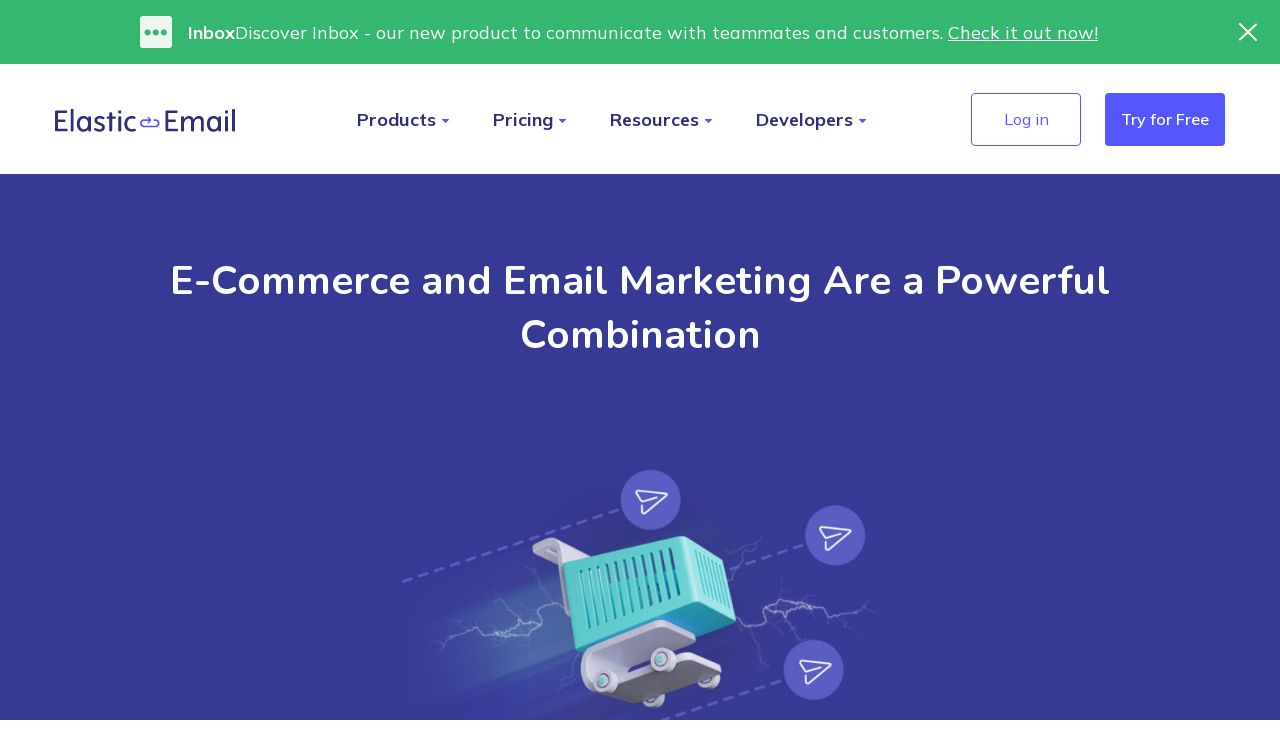

--- FILE ---
content_type: text/html; charset=UTF-8
request_url: https://elasticemail.com/blog/e-commerce-and-email-marketing-powerul-combination
body_size: 26482
content:
<!DOCTYPE html>

<html lang="en-US" class="no-js">

<head>
    <meta charset="UTF-8">
    <meta name="viewport" content="width=device-width, initial-scale=1">
    <link rel="profile" href="http://gmpg.org/xfn/11">
    <meta name="google-signin-client_id"
        content="281870035495-nis608icqjvg33llpvd4lp95gg917367.apps.googleusercontent.com">
        <meta name='robots' content='index, follow, max-image-preview:large, max-snippet:-1, max-video-preview:-1' />

	<!-- This site is optimized with the Yoast SEO Premium plugin v26.8 (Yoast SEO v26.8) - https://yoast.com/product/yoast-seo-premium-wordpress/ -->
	<title>E-Commerce and Email Marketing Are a Powerful Combination | Elastic Email</title>
	<meta name="description" content="Use powerful email marketing features and robust email API to grow your e-commerce revenue and get clients attention." />
	<link rel="canonical" href="https://elasticemail.com/blog/e-commerce-and-email-marketing-powerul-combination" />
	<meta property="og:locale" content="en_US" />
	<meta property="og:type" content="article" />
	<meta property="og:title" content="E-Commerce and Email Marketing Are a Powerful Combination" />
	<meta property="og:description" content="Use powerful email marketing features and robust email API to grow your e-commerce revenue and get clients attention." />
	<meta property="og:url" content="https://elasticemail.com/blog/e-commerce-and-email-marketing-powerul-combination" />
	<meta property="og:site_name" content="Elastic Email" />
	<meta property="article:publisher" content="https://www.facebook.com/@ElasticEmail" />
	<meta property="article:published_time" content="2023-12-06T10:22:42+00:00" />
	<meta property="article:modified_time" content="2025-12-11T12:01:40+00:00" />
	<meta property="og:image" content="https://cms.elasticemail.com/wp-content/uploads/2023/12/Email-Marketing-for-E-commerce-FB.jpg" />
	<meta property="og:image:width" content="1200" />
	<meta property="og:image:height" content="628" />
	<meta property="og:image:type" content="image/jpeg" />
	<meta name="author" content="Filip Blajet" />
	<meta name="twitter:card" content="summary_large_image" />
	<meta name="twitter:creator" content="@elastic_email" />
	<meta name="twitter:site" content="@elastic_email" />
	<meta name="twitter:label1" content="Written by" />
	<meta name="twitter:data1" content="Filip Blajet" />
	<meta name="twitter:label2" content="Est. reading time" />
	<meta name="twitter:data2" content="7 minutes" />
	<script type="application/ld+json" class="yoast-schema-graph">{"@context":"https://schema.org","@graph":[{"@type":"Article","@id":"https://elasticemail.com/blog/e-commerce-and-email-marketing-powerul-combination#article","isPartOf":{"@id":"https://elasticemail.com/blog/e-commerce-and-email-marketing-powerul-combination"},"author":{"name":"Filip Blajet","@id":"https://elasticemail.com/#/schema/person/b54358695fb104bd67aed903cc16f70b"},"headline":"E-Commerce and Email Marketing Are a Powerful Combination","datePublished":"2023-12-06T10:22:42+00:00","dateModified":"2025-12-11T12:01:40+00:00","mainEntityOfPage":{"@id":"https://elasticemail.com/blog/e-commerce-and-email-marketing-powerul-combination"},"wordCount":1221,"publisher":{"@id":"https://elasticemail.com/#organization"},"image":{"@id":"https://elasticemail.com/blog/e-commerce-and-email-marketing-powerul-combination#primaryimage"},"thumbnailUrl":"https://cms.elasticemail.com/wp-content/uploads/2023/12/Email-Marketing-for-E-commerce-blog.jpg","keywords":["email API","email marketing tips"],"articleSection":["Blog","Email Marketing Tips"],"inLanguage":"en-US"},{"@type":"WebPage","@id":"https://elasticemail.com/blog/e-commerce-and-email-marketing-powerul-combination","url":"https://elasticemail.com/blog/e-commerce-and-email-marketing-powerul-combination","name":"E-Commerce and Email Marketing Are a Powerful Combination | Elastic Email","isPartOf":{"@id":"https://elasticemail.com/#website"},"primaryImageOfPage":{"@id":"https://elasticemail.com/blog/e-commerce-and-email-marketing-powerul-combination#primaryimage"},"image":{"@id":"https://elasticemail.com/blog/e-commerce-and-email-marketing-powerul-combination#primaryimage"},"thumbnailUrl":"https://cms.elasticemail.com/wp-content/uploads/2023/12/Email-Marketing-for-E-commerce-blog.jpg","datePublished":"2023-12-06T10:22:42+00:00","dateModified":"2025-12-11T12:01:40+00:00","description":"Use powerful email marketing features and robust email API to grow your e-commerce revenue and get clients attention.","breadcrumb":{"@id":"https://elasticemail.com/blog/e-commerce-and-email-marketing-powerul-combination#breadcrumb"},"inLanguage":"en-US","potentialAction":[{"@type":"ReadAction","target":["https://elasticemail.com/blog/e-commerce-and-email-marketing-powerul-combination"]}]},{"@type":"ImageObject","inLanguage":"en-US","@id":"https://elasticemail.com/blog/e-commerce-and-email-marketing-powerul-combination#primaryimage","url":"https://cms.elasticemail.com/wp-content/uploads/2023/12/Email-Marketing-for-E-commerce-blog.jpg","contentUrl":"https://cms.elasticemail.com/wp-content/uploads/2023/12/Email-Marketing-for-E-commerce-blog.jpg","width":1400,"height":491,"caption":"e-mail marketing for e-commerce featured image"},{"@type":"BreadcrumbList","@id":"https://elasticemail.com/blog/e-commerce-and-email-marketing-powerul-combination#breadcrumb","itemListElement":[{"@type":"ListItem","position":1,"name":"Home","item":"https://elasticemail.com/"},{"@type":"ListItem","position":2,"name":"E-Commerce and Email Marketing Are a Powerful Combination"}]},{"@type":"WebSite","@id":"https://elasticemail.com/#website","url":"https://elasticemail.com/","name":"https://elasticemail.com/","description":"The most cost-effective and reliable email delivery platform","publisher":{"@id":"https://elasticemail.com/#organization"},"potentialAction":[{"@type":"SearchAction","target":{"@type":"EntryPoint","urlTemplate":"https://elasticemail.com/?s={search_term_string}"},"query-input":{"@type":"PropertyValueSpecification","valueRequired":true,"valueName":"search_term_string"}}],"inLanguage":"en-US"},{"@type":"Organization","@id":"https://elasticemail.com/#organization","name":"Elastic Email","url":"https://elasticemail.com/","logo":{"@type":"ImageObject","inLanguage":"en-US","@id":"https://elasticemail.com/#/schema/logo/image/","url":"https://cms.elasticemail.com/wp-content/uploads/2025/10/horizontal-snow-mono-scaled.jpg","contentUrl":"https://cms.elasticemail.com/wp-content/uploads/2025/10/horizontal-snow-mono-scaled.jpg","width":2560,"height":745,"caption":"Elastic Email"},"image":{"@id":"https://elasticemail.com/#/schema/logo/image/"},"sameAs":["https://www.facebook.com/@ElasticEmail","https://x.com/elastic_email","https://www.linkedin.com/company/elasticemail","https://www.instagram.com/elastic_email/"]},{"@type":"Person","@id":"https://elasticemail.com/#/schema/person/b54358695fb104bd67aed903cc16f70b","name":"Filip Blajet","image":{"@type":"ImageObject","inLanguage":"en-US","@id":"https://elasticemail.com/#/schema/person/image/","url":"https://secure.gravatar.com/avatar/1c086e6bb7ab88e068a9afd7b707a4d7374c8b36bed3489344d3759f36b4a89f?s=96&r=g","contentUrl":"https://secure.gravatar.com/avatar/1c086e6bb7ab88e068a9afd7b707a4d7374c8b36bed3489344d3759f36b4a89f?s=96&r=g","caption":"Filip Blajet"},"description":"Filip is a marketing specialist at Elastic Email, who spends a lot of time with data and ads. Outside of work, he loves football, binge watching tv series and travelling.","url":"https://elasticemail.com/author/filip"}]}</script>
	<!-- / Yoast SEO Premium plugin. -->


<link rel='dns-prefetch' href='//cms.elasticemail.com' />
<link rel='dns-prefetch' href='//cdnjs.cloudflare.com' />
<link rel="alternate" type="application/rss+xml" title="Elastic Email &raquo; Feed" href="https://elasticemail.com/feed" />
<style id='wp-img-auto-sizes-contain-inline-css'>
img:is([sizes=auto i],[sizes^="auto," i]){contain-intrinsic-size:3000px 1500px}
/*# sourceURL=wp-img-auto-sizes-contain-inline-css */
</style>
<link rel='stylesheet' id='ee_guten_blocks-style-css' href='https://cms.elasticemail.com/wp-content/plugins/elasticemailgutenbergblocks/dist/blocks.style.build.css?ver=1752655009' media='all' />
<style id='classic-theme-styles-inline-css'>
/*! This file is auto-generated */
.wp-block-button__link{color:#fff;background-color:#32373c;border-radius:9999px;box-shadow:none;text-decoration:none;padding:calc(.667em + 2px) calc(1.333em + 2px);font-size:1.125em}.wp-block-file__button{background:#32373c;color:#fff;text-decoration:none}
/*# sourceURL=/wp-includes/css/classic-themes.min.css */
</style>
<link rel='stylesheet' id='elasticemail-styles-css-css' href='https://cms.elasticemail.com/wp-content/themes/elasticemail/style.css?ver=1769514470' media='all' />
<script src="https://cms.elasticemail.com/wp-includes/js/jquery/jquery.min.js?ver=3.7.1" id="jquery-core-js"></script>
<script src="https://cms.elasticemail.com/wp-includes/js/jquery/jquery-migrate.min.js?ver=3.4.1" id="jquery-migrate-js"></script>
<script id="elasticemail-bundle-script-js-extra">
var ajax_object = {"ajax_url":"https://cms.elasticemail.com/wp-admin/admin-ajax.php"};
//# sourceURL=elasticemail-bundle-script-js-extra
</script>
<script src="https://cms.elasticemail.com/wp-content/themes/elasticemail/dist/bundle/bundle.js?ver=1769514471" id="elasticemail-bundle-script-js"></script>
<script src="//cdnjs.cloudflare.com/ajax/libs/jquery.touchswipe/1.6.19/jquery.touchSwipe.min.js?ver=6.9" id="elasticemail-touchswipe-js"></script>
<meta name="author" content="Filip Blajet"><link rel="icon" href="https://cms.elasticemail.com/wp-content/uploads/2024/02/fav-150x150.png" sizes="32x32" />
<link rel="icon" href="https://cms.elasticemail.com/wp-content/uploads/2024/02/fav.png" sizes="192x192" />
<link rel="apple-touch-icon" href="https://cms.elasticemail.com/wp-content/uploads/2024/02/fav.png" />
<meta name="msapplication-TileImage" content="https://cms.elasticemail.com/wp-content/uploads/2024/02/fav.png" />

    <meta name="norton-safeweb-site-verification"
        content="kf-00xgl7zkl2r50bam4coki54tk8h1q5yl4b91xfrwytih2kojeoe37ywcuxe2m0s2xzizcqch7ly9jn0w828icrpj9j141w5p2e5deef2zm7yq3rn6pvv2narkstvl" />
    <!--Google Tag Manager-->
    
    <script type="text/javascript">
        window.dataLayer = window.dataLayer || [];
        window.dataLayer.push({
            "content_group": 'blog'
        })
    </script>

    
    <script type="text/javascript">
        (function (w, d, s, l, i) {
            w[l] = w[l] || [];
            w[l].push({
                'gtm.start': new Date().getTime(),
                event: 'gtm.js'
            });
            var f = d.getElementsByTagName(s)[0],
                j = d.createElement(s),
                dl = l != 'dataLayer' ? '&l=' + l : '';
            j.async = true;
            j.src = 'https://gtm.elasticemail.com/gtm.js?id=' + i + dl;
            f.parentNode.insertBefore(j, f);
        })(window, document, 'script', 'dataLayer', 'GTM-W9HS4Z4'); 
    </script>

    <!--End Google Tag Manager-->

    <script type="text/javascript" src="https://cms.elasticemail.com/wp-content/themes/elasticemail/dist/js/nav.min.js"></script>

    <!-- Google Tag Manager (noscript) -->
    <noscript>
        <iframe src="https://www.googletagmanager.com/ns.html?id=GTM-W9HS4Z4" height="0" width="0"
            style="display:none;visibility:hidden"></iframe>
    </noscript>

<style id='wp-block-gallery-inline-css'>
.blocks-gallery-grid:not(.has-nested-images),.wp-block-gallery:not(.has-nested-images){display:flex;flex-wrap:wrap;list-style-type:none;margin:0;padding:0}.blocks-gallery-grid:not(.has-nested-images) .blocks-gallery-image,.blocks-gallery-grid:not(.has-nested-images) .blocks-gallery-item,.wp-block-gallery:not(.has-nested-images) .blocks-gallery-image,.wp-block-gallery:not(.has-nested-images) .blocks-gallery-item{display:flex;flex-direction:column;flex-grow:1;justify-content:center;margin:0 1em 1em 0;position:relative;width:calc(50% - 1em)}.blocks-gallery-grid:not(.has-nested-images) .blocks-gallery-image:nth-of-type(2n),.blocks-gallery-grid:not(.has-nested-images) .blocks-gallery-item:nth-of-type(2n),.wp-block-gallery:not(.has-nested-images) .blocks-gallery-image:nth-of-type(2n),.wp-block-gallery:not(.has-nested-images) .blocks-gallery-item:nth-of-type(2n){margin-right:0}.blocks-gallery-grid:not(.has-nested-images) .blocks-gallery-image figure,.blocks-gallery-grid:not(.has-nested-images) .blocks-gallery-item figure,.wp-block-gallery:not(.has-nested-images) .blocks-gallery-image figure,.wp-block-gallery:not(.has-nested-images) .blocks-gallery-item figure{align-items:flex-end;display:flex;height:100%;justify-content:flex-start;margin:0}.blocks-gallery-grid:not(.has-nested-images) .blocks-gallery-image img,.blocks-gallery-grid:not(.has-nested-images) .blocks-gallery-item img,.wp-block-gallery:not(.has-nested-images) .blocks-gallery-image img,.wp-block-gallery:not(.has-nested-images) .blocks-gallery-item img{display:block;height:auto;max-width:100%;width:auto}.blocks-gallery-grid:not(.has-nested-images) .blocks-gallery-image figcaption,.blocks-gallery-grid:not(.has-nested-images) .blocks-gallery-item figcaption,.wp-block-gallery:not(.has-nested-images) .blocks-gallery-image figcaption,.wp-block-gallery:not(.has-nested-images) .blocks-gallery-item figcaption{background:linear-gradient(0deg,#000000b3,#0000004d 70%,#0000);bottom:0;box-sizing:border-box;color:#fff;font-size:.8em;margin:0;max-height:100%;overflow:auto;padding:3em .77em .7em;position:absolute;text-align:center;width:100%;z-index:2}.blocks-gallery-grid:not(.has-nested-images) .blocks-gallery-image figcaption img,.blocks-gallery-grid:not(.has-nested-images) .blocks-gallery-item figcaption img,.wp-block-gallery:not(.has-nested-images) .blocks-gallery-image figcaption img,.wp-block-gallery:not(.has-nested-images) .blocks-gallery-item figcaption img{display:inline}.blocks-gallery-grid:not(.has-nested-images) figcaption,.wp-block-gallery:not(.has-nested-images) figcaption{flex-grow:1}.blocks-gallery-grid:not(.has-nested-images).is-cropped .blocks-gallery-image a,.blocks-gallery-grid:not(.has-nested-images).is-cropped .blocks-gallery-image img,.blocks-gallery-grid:not(.has-nested-images).is-cropped .blocks-gallery-item a,.blocks-gallery-grid:not(.has-nested-images).is-cropped .blocks-gallery-item img,.wp-block-gallery:not(.has-nested-images).is-cropped .blocks-gallery-image a,.wp-block-gallery:not(.has-nested-images).is-cropped .blocks-gallery-image img,.wp-block-gallery:not(.has-nested-images).is-cropped .blocks-gallery-item a,.wp-block-gallery:not(.has-nested-images).is-cropped .blocks-gallery-item img{flex:1;height:100%;object-fit:cover;width:100%}.blocks-gallery-grid:not(.has-nested-images).columns-1 .blocks-gallery-image,.blocks-gallery-grid:not(.has-nested-images).columns-1 .blocks-gallery-item,.wp-block-gallery:not(.has-nested-images).columns-1 .blocks-gallery-image,.wp-block-gallery:not(.has-nested-images).columns-1 .blocks-gallery-item{margin-right:0;width:100%}@media (min-width:600px){.blocks-gallery-grid:not(.has-nested-images).columns-3 .blocks-gallery-image,.blocks-gallery-grid:not(.has-nested-images).columns-3 .blocks-gallery-item,.wp-block-gallery:not(.has-nested-images).columns-3 .blocks-gallery-image,.wp-block-gallery:not(.has-nested-images).columns-3 .blocks-gallery-item{margin-right:1em;width:calc(33.33333% - .66667em)}.blocks-gallery-grid:not(.has-nested-images).columns-4 .blocks-gallery-image,.blocks-gallery-grid:not(.has-nested-images).columns-4 .blocks-gallery-item,.wp-block-gallery:not(.has-nested-images).columns-4 .blocks-gallery-image,.wp-block-gallery:not(.has-nested-images).columns-4 .blocks-gallery-item{margin-right:1em;width:calc(25% - .75em)}.blocks-gallery-grid:not(.has-nested-images).columns-5 .blocks-gallery-image,.blocks-gallery-grid:not(.has-nested-images).columns-5 .blocks-gallery-item,.wp-block-gallery:not(.has-nested-images).columns-5 .blocks-gallery-image,.wp-block-gallery:not(.has-nested-images).columns-5 .blocks-gallery-item{margin-right:1em;width:calc(20% - .8em)}.blocks-gallery-grid:not(.has-nested-images).columns-6 .blocks-gallery-image,.blocks-gallery-grid:not(.has-nested-images).columns-6 .blocks-gallery-item,.wp-block-gallery:not(.has-nested-images).columns-6 .blocks-gallery-image,.wp-block-gallery:not(.has-nested-images).columns-6 .blocks-gallery-item{margin-right:1em;width:calc(16.66667% - .83333em)}.blocks-gallery-grid:not(.has-nested-images).columns-7 .blocks-gallery-image,.blocks-gallery-grid:not(.has-nested-images).columns-7 .blocks-gallery-item,.wp-block-gallery:not(.has-nested-images).columns-7 .blocks-gallery-image,.wp-block-gallery:not(.has-nested-images).columns-7 .blocks-gallery-item{margin-right:1em;width:calc(14.28571% - .85714em)}.blocks-gallery-grid:not(.has-nested-images).columns-8 .blocks-gallery-image,.blocks-gallery-grid:not(.has-nested-images).columns-8 .blocks-gallery-item,.wp-block-gallery:not(.has-nested-images).columns-8 .blocks-gallery-image,.wp-block-gallery:not(.has-nested-images).columns-8 .blocks-gallery-item{margin-right:1em;width:calc(12.5% - .875em)}.blocks-gallery-grid:not(.has-nested-images).columns-1 .blocks-gallery-image:nth-of-type(1n),.blocks-gallery-grid:not(.has-nested-images).columns-1 .blocks-gallery-item:nth-of-type(1n),.blocks-gallery-grid:not(.has-nested-images).columns-2 .blocks-gallery-image:nth-of-type(2n),.blocks-gallery-grid:not(.has-nested-images).columns-2 .blocks-gallery-item:nth-of-type(2n),.blocks-gallery-grid:not(.has-nested-images).columns-3 .blocks-gallery-image:nth-of-type(3n),.blocks-gallery-grid:not(.has-nested-images).columns-3 .blocks-gallery-item:nth-of-type(3n),.blocks-gallery-grid:not(.has-nested-images).columns-4 .blocks-gallery-image:nth-of-type(4n),.blocks-gallery-grid:not(.has-nested-images).columns-4 .blocks-gallery-item:nth-of-type(4n),.blocks-gallery-grid:not(.has-nested-images).columns-5 .blocks-gallery-image:nth-of-type(5n),.blocks-gallery-grid:not(.has-nested-images).columns-5 .blocks-gallery-item:nth-of-type(5n),.blocks-gallery-grid:not(.has-nested-images).columns-6 .blocks-gallery-image:nth-of-type(6n),.blocks-gallery-grid:not(.has-nested-images).columns-6 .blocks-gallery-item:nth-of-type(6n),.blocks-gallery-grid:not(.has-nested-images).columns-7 .blocks-gallery-image:nth-of-type(7n),.blocks-gallery-grid:not(.has-nested-images).columns-7 .blocks-gallery-item:nth-of-type(7n),.blocks-gallery-grid:not(.has-nested-images).columns-8 .blocks-gallery-image:nth-of-type(8n),.blocks-gallery-grid:not(.has-nested-images).columns-8 .blocks-gallery-item:nth-of-type(8n),.wp-block-gallery:not(.has-nested-images).columns-1 .blocks-gallery-image:nth-of-type(1n),.wp-block-gallery:not(.has-nested-images).columns-1 .blocks-gallery-item:nth-of-type(1n),.wp-block-gallery:not(.has-nested-images).columns-2 .blocks-gallery-image:nth-of-type(2n),.wp-block-gallery:not(.has-nested-images).columns-2 .blocks-gallery-item:nth-of-type(2n),.wp-block-gallery:not(.has-nested-images).columns-3 .blocks-gallery-image:nth-of-type(3n),.wp-block-gallery:not(.has-nested-images).columns-3 .blocks-gallery-item:nth-of-type(3n),.wp-block-gallery:not(.has-nested-images).columns-4 .blocks-gallery-image:nth-of-type(4n),.wp-block-gallery:not(.has-nested-images).columns-4 .blocks-gallery-item:nth-of-type(4n),.wp-block-gallery:not(.has-nested-images).columns-5 .blocks-gallery-image:nth-of-type(5n),.wp-block-gallery:not(.has-nested-images).columns-5 .blocks-gallery-item:nth-of-type(5n),.wp-block-gallery:not(.has-nested-images).columns-6 .blocks-gallery-image:nth-of-type(6n),.wp-block-gallery:not(.has-nested-images).columns-6 .blocks-gallery-item:nth-of-type(6n),.wp-block-gallery:not(.has-nested-images).columns-7 .blocks-gallery-image:nth-of-type(7n),.wp-block-gallery:not(.has-nested-images).columns-7 .blocks-gallery-item:nth-of-type(7n),.wp-block-gallery:not(.has-nested-images).columns-8 .blocks-gallery-image:nth-of-type(8n),.wp-block-gallery:not(.has-nested-images).columns-8 .blocks-gallery-item:nth-of-type(8n){margin-right:0}}.blocks-gallery-grid:not(.has-nested-images) .blocks-gallery-image:last-child,.blocks-gallery-grid:not(.has-nested-images) .blocks-gallery-item:last-child,.wp-block-gallery:not(.has-nested-images) .blocks-gallery-image:last-child,.wp-block-gallery:not(.has-nested-images) .blocks-gallery-item:last-child{margin-right:0}.blocks-gallery-grid:not(.has-nested-images).alignleft,.blocks-gallery-grid:not(.has-nested-images).alignright,.wp-block-gallery:not(.has-nested-images).alignleft,.wp-block-gallery:not(.has-nested-images).alignright{max-width:420px;width:100%}.blocks-gallery-grid:not(.has-nested-images).aligncenter .blocks-gallery-item figure,.wp-block-gallery:not(.has-nested-images).aligncenter .blocks-gallery-item figure{justify-content:center}.wp-block-gallery:not(.is-cropped) .blocks-gallery-item{align-self:flex-start}figure.wp-block-gallery.has-nested-images{align-items:normal}.wp-block-gallery.has-nested-images figure.wp-block-image:not(#individual-image){margin:0;width:calc(50% - var(--wp--style--unstable-gallery-gap, 16px)/2)}.wp-block-gallery.has-nested-images figure.wp-block-image{box-sizing:border-box;display:flex;flex-direction:column;flex-grow:1;justify-content:center;max-width:100%;position:relative}.wp-block-gallery.has-nested-images figure.wp-block-image>a,.wp-block-gallery.has-nested-images figure.wp-block-image>div{flex-direction:column;flex-grow:1;margin:0}.wp-block-gallery.has-nested-images figure.wp-block-image img{display:block;height:auto;max-width:100%!important;width:auto}.wp-block-gallery.has-nested-images figure.wp-block-image figcaption,.wp-block-gallery.has-nested-images figure.wp-block-image:has(figcaption):before{bottom:0;left:0;max-height:100%;position:absolute;right:0}.wp-block-gallery.has-nested-images figure.wp-block-image:has(figcaption):before{backdrop-filter:blur(3px);content:"";height:100%;-webkit-mask-image:linear-gradient(0deg,#000 20%,#0000);mask-image:linear-gradient(0deg,#000 20%,#0000);max-height:40%;pointer-events:none}.wp-block-gallery.has-nested-images figure.wp-block-image figcaption{box-sizing:border-box;color:#fff;font-size:13px;margin:0;overflow:auto;padding:1em;text-align:center;text-shadow:0 0 1.5px #000}.wp-block-gallery.has-nested-images figure.wp-block-image figcaption::-webkit-scrollbar{height:12px;width:12px}.wp-block-gallery.has-nested-images figure.wp-block-image figcaption::-webkit-scrollbar-track{background-color:initial}.wp-block-gallery.has-nested-images figure.wp-block-image figcaption::-webkit-scrollbar-thumb{background-clip:padding-box;background-color:initial;border:3px solid #0000;border-radius:8px}.wp-block-gallery.has-nested-images figure.wp-block-image figcaption:focus-within::-webkit-scrollbar-thumb,.wp-block-gallery.has-nested-images figure.wp-block-image figcaption:focus::-webkit-scrollbar-thumb,.wp-block-gallery.has-nested-images figure.wp-block-image figcaption:hover::-webkit-scrollbar-thumb{background-color:#fffc}.wp-block-gallery.has-nested-images figure.wp-block-image figcaption{scrollbar-color:#0000 #0000;scrollbar-gutter:stable both-edges;scrollbar-width:thin}.wp-block-gallery.has-nested-images figure.wp-block-image figcaption:focus,.wp-block-gallery.has-nested-images figure.wp-block-image figcaption:focus-within,.wp-block-gallery.has-nested-images figure.wp-block-image figcaption:hover{scrollbar-color:#fffc #0000}.wp-block-gallery.has-nested-images figure.wp-block-image figcaption{will-change:transform}@media (hover:none){.wp-block-gallery.has-nested-images figure.wp-block-image figcaption{scrollbar-color:#fffc #0000}}.wp-block-gallery.has-nested-images figure.wp-block-image figcaption{background:linear-gradient(0deg,#0006,#0000)}.wp-block-gallery.has-nested-images figure.wp-block-image figcaption img{display:inline}.wp-block-gallery.has-nested-images figure.wp-block-image figcaption a{color:inherit}.wp-block-gallery.has-nested-images figure.wp-block-image.has-custom-border img{box-sizing:border-box}.wp-block-gallery.has-nested-images figure.wp-block-image.has-custom-border>a,.wp-block-gallery.has-nested-images figure.wp-block-image.has-custom-border>div,.wp-block-gallery.has-nested-images figure.wp-block-image.is-style-rounded>a,.wp-block-gallery.has-nested-images figure.wp-block-image.is-style-rounded>div{flex:1 1 auto}.wp-block-gallery.has-nested-images figure.wp-block-image.has-custom-border figcaption,.wp-block-gallery.has-nested-images figure.wp-block-image.is-style-rounded figcaption{background:none;color:inherit;flex:initial;margin:0;padding:10px 10px 9px;position:relative;text-shadow:none}.wp-block-gallery.has-nested-images figure.wp-block-image.has-custom-border:before,.wp-block-gallery.has-nested-images figure.wp-block-image.is-style-rounded:before{content:none}.wp-block-gallery.has-nested-images figcaption{flex-basis:100%;flex-grow:1;text-align:center}.wp-block-gallery.has-nested-images:not(.is-cropped) figure.wp-block-image:not(#individual-image){margin-bottom:auto;margin-top:0}.wp-block-gallery.has-nested-images.is-cropped figure.wp-block-image:not(#individual-image){align-self:inherit}.wp-block-gallery.has-nested-images.is-cropped figure.wp-block-image:not(#individual-image)>a,.wp-block-gallery.has-nested-images.is-cropped figure.wp-block-image:not(#individual-image)>div:not(.components-drop-zone){display:flex}.wp-block-gallery.has-nested-images.is-cropped figure.wp-block-image:not(#individual-image) a,.wp-block-gallery.has-nested-images.is-cropped figure.wp-block-image:not(#individual-image) img{flex:1 0 0%;height:100%;object-fit:cover;width:100%}.wp-block-gallery.has-nested-images.columns-1 figure.wp-block-image:not(#individual-image){width:100%}@media (min-width:600px){.wp-block-gallery.has-nested-images.columns-3 figure.wp-block-image:not(#individual-image){width:calc(33.33333% - var(--wp--style--unstable-gallery-gap, 16px)*.66667)}.wp-block-gallery.has-nested-images.columns-4 figure.wp-block-image:not(#individual-image){width:calc(25% - var(--wp--style--unstable-gallery-gap, 16px)*.75)}.wp-block-gallery.has-nested-images.columns-5 figure.wp-block-image:not(#individual-image){width:calc(20% - var(--wp--style--unstable-gallery-gap, 16px)*.8)}.wp-block-gallery.has-nested-images.columns-6 figure.wp-block-image:not(#individual-image){width:calc(16.66667% - var(--wp--style--unstable-gallery-gap, 16px)*.83333)}.wp-block-gallery.has-nested-images.columns-7 figure.wp-block-image:not(#individual-image){width:calc(14.28571% - var(--wp--style--unstable-gallery-gap, 16px)*.85714)}.wp-block-gallery.has-nested-images.columns-8 figure.wp-block-image:not(#individual-image){width:calc(12.5% - var(--wp--style--unstable-gallery-gap, 16px)*.875)}.wp-block-gallery.has-nested-images.columns-default figure.wp-block-image:not(#individual-image){width:calc(33.33% - var(--wp--style--unstable-gallery-gap, 16px)*.66667)}.wp-block-gallery.has-nested-images.columns-default figure.wp-block-image:not(#individual-image):first-child:nth-last-child(2),.wp-block-gallery.has-nested-images.columns-default figure.wp-block-image:not(#individual-image):first-child:nth-last-child(2)~figure.wp-block-image:not(#individual-image){width:calc(50% - var(--wp--style--unstable-gallery-gap, 16px)*.5)}.wp-block-gallery.has-nested-images.columns-default figure.wp-block-image:not(#individual-image):first-child:last-child{width:100%}}.wp-block-gallery.has-nested-images.alignleft,.wp-block-gallery.has-nested-images.alignright{max-width:420px;width:100%}.wp-block-gallery.has-nested-images.aligncenter{justify-content:center}
/*# sourceURL=https://cms.elasticemail.com/wp-includes/blocks/gallery/style.min.css */
</style>
<style id='wp-block-gallery-theme-inline-css'>
.blocks-gallery-caption{color:#555;font-size:13px;text-align:center}.is-dark-theme .blocks-gallery-caption{color:#ffffffa6}
/*# sourceURL=https://cms.elasticemail.com/wp-includes/blocks/gallery/theme.min.css */
</style>
<style id='wp-block-heading-inline-css'>
h1:where(.wp-block-heading).has-background,h2:where(.wp-block-heading).has-background,h3:where(.wp-block-heading).has-background,h4:where(.wp-block-heading).has-background,h5:where(.wp-block-heading).has-background,h6:where(.wp-block-heading).has-background{padding:1.25em 2.375em}h1.has-text-align-left[style*=writing-mode]:where([style*=vertical-lr]),h1.has-text-align-right[style*=writing-mode]:where([style*=vertical-rl]),h2.has-text-align-left[style*=writing-mode]:where([style*=vertical-lr]),h2.has-text-align-right[style*=writing-mode]:where([style*=vertical-rl]),h3.has-text-align-left[style*=writing-mode]:where([style*=vertical-lr]),h3.has-text-align-right[style*=writing-mode]:where([style*=vertical-rl]),h4.has-text-align-left[style*=writing-mode]:where([style*=vertical-lr]),h4.has-text-align-right[style*=writing-mode]:where([style*=vertical-rl]),h5.has-text-align-left[style*=writing-mode]:where([style*=vertical-lr]),h5.has-text-align-right[style*=writing-mode]:where([style*=vertical-rl]),h6.has-text-align-left[style*=writing-mode]:where([style*=vertical-lr]),h6.has-text-align-right[style*=writing-mode]:where([style*=vertical-rl]){rotate:180deg}
/*# sourceURL=https://cms.elasticemail.com/wp-includes/blocks/heading/style.min.css */
</style>
<style id='wp-block-image-inline-css'>
.wp-block-image>a,.wp-block-image>figure>a{display:inline-block}.wp-block-image img{box-sizing:border-box;height:auto;max-width:100%;vertical-align:bottom}@media not (prefers-reduced-motion){.wp-block-image img.hide{visibility:hidden}.wp-block-image img.show{animation:show-content-image .4s}}.wp-block-image[style*=border-radius] img,.wp-block-image[style*=border-radius]>a{border-radius:inherit}.wp-block-image.has-custom-border img{box-sizing:border-box}.wp-block-image.aligncenter{text-align:center}.wp-block-image.alignfull>a,.wp-block-image.alignwide>a{width:100%}.wp-block-image.alignfull img,.wp-block-image.alignwide img{height:auto;width:100%}.wp-block-image .aligncenter,.wp-block-image .alignleft,.wp-block-image .alignright,.wp-block-image.aligncenter,.wp-block-image.alignleft,.wp-block-image.alignright{display:table}.wp-block-image .aligncenter>figcaption,.wp-block-image .alignleft>figcaption,.wp-block-image .alignright>figcaption,.wp-block-image.aligncenter>figcaption,.wp-block-image.alignleft>figcaption,.wp-block-image.alignright>figcaption{caption-side:bottom;display:table-caption}.wp-block-image .alignleft{float:left;margin:.5em 1em .5em 0}.wp-block-image .alignright{float:right;margin:.5em 0 .5em 1em}.wp-block-image .aligncenter{margin-left:auto;margin-right:auto}.wp-block-image :where(figcaption){margin-bottom:1em;margin-top:.5em}.wp-block-image.is-style-circle-mask img{border-radius:9999px}@supports ((-webkit-mask-image:none) or (mask-image:none)) or (-webkit-mask-image:none){.wp-block-image.is-style-circle-mask img{border-radius:0;-webkit-mask-image:url('data:image/svg+xml;utf8,<svg viewBox="0 0 100 100" xmlns="http://www.w3.org/2000/svg"><circle cx="50" cy="50" r="50"/></svg>');mask-image:url('data:image/svg+xml;utf8,<svg viewBox="0 0 100 100" xmlns="http://www.w3.org/2000/svg"><circle cx="50" cy="50" r="50"/></svg>');mask-mode:alpha;-webkit-mask-position:center;mask-position:center;-webkit-mask-repeat:no-repeat;mask-repeat:no-repeat;-webkit-mask-size:contain;mask-size:contain}}:root :where(.wp-block-image.is-style-rounded img,.wp-block-image .is-style-rounded img){border-radius:9999px}.wp-block-image figure{margin:0}.wp-lightbox-container{display:flex;flex-direction:column;position:relative}.wp-lightbox-container img{cursor:zoom-in}.wp-lightbox-container img:hover+button{opacity:1}.wp-lightbox-container button{align-items:center;backdrop-filter:blur(16px) saturate(180%);background-color:#5a5a5a40;border:none;border-radius:4px;cursor:zoom-in;display:flex;height:20px;justify-content:center;opacity:0;padding:0;position:absolute;right:16px;text-align:center;top:16px;width:20px;z-index:100}@media not (prefers-reduced-motion){.wp-lightbox-container button{transition:opacity .2s ease}}.wp-lightbox-container button:focus-visible{outline:3px auto #5a5a5a40;outline:3px auto -webkit-focus-ring-color;outline-offset:3px}.wp-lightbox-container button:hover{cursor:pointer;opacity:1}.wp-lightbox-container button:focus{opacity:1}.wp-lightbox-container button:focus,.wp-lightbox-container button:hover,.wp-lightbox-container button:not(:hover):not(:active):not(.has-background){background-color:#5a5a5a40;border:none}.wp-lightbox-overlay{box-sizing:border-box;cursor:zoom-out;height:100vh;left:0;overflow:hidden;position:fixed;top:0;visibility:hidden;width:100%;z-index:100000}.wp-lightbox-overlay .close-button{align-items:center;cursor:pointer;display:flex;justify-content:center;min-height:40px;min-width:40px;padding:0;position:absolute;right:calc(env(safe-area-inset-right) + 16px);top:calc(env(safe-area-inset-top) + 16px);z-index:5000000}.wp-lightbox-overlay .close-button:focus,.wp-lightbox-overlay .close-button:hover,.wp-lightbox-overlay .close-button:not(:hover):not(:active):not(.has-background){background:none;border:none}.wp-lightbox-overlay .lightbox-image-container{height:var(--wp--lightbox-container-height);left:50%;overflow:hidden;position:absolute;top:50%;transform:translate(-50%,-50%);transform-origin:top left;width:var(--wp--lightbox-container-width);z-index:9999999999}.wp-lightbox-overlay .wp-block-image{align-items:center;box-sizing:border-box;display:flex;height:100%;justify-content:center;margin:0;position:relative;transform-origin:0 0;width:100%;z-index:3000000}.wp-lightbox-overlay .wp-block-image img{height:var(--wp--lightbox-image-height);min-height:var(--wp--lightbox-image-height);min-width:var(--wp--lightbox-image-width);width:var(--wp--lightbox-image-width)}.wp-lightbox-overlay .wp-block-image figcaption{display:none}.wp-lightbox-overlay button{background:none;border:none}.wp-lightbox-overlay .scrim{background-color:#fff;height:100%;opacity:.9;position:absolute;width:100%;z-index:2000000}.wp-lightbox-overlay.active{visibility:visible}@media not (prefers-reduced-motion){.wp-lightbox-overlay.active{animation:turn-on-visibility .25s both}.wp-lightbox-overlay.active img{animation:turn-on-visibility .35s both}.wp-lightbox-overlay.show-closing-animation:not(.active){animation:turn-off-visibility .35s both}.wp-lightbox-overlay.show-closing-animation:not(.active) img{animation:turn-off-visibility .25s both}.wp-lightbox-overlay.zoom.active{animation:none;opacity:1;visibility:visible}.wp-lightbox-overlay.zoom.active .lightbox-image-container{animation:lightbox-zoom-in .4s}.wp-lightbox-overlay.zoom.active .lightbox-image-container img{animation:none}.wp-lightbox-overlay.zoom.active .scrim{animation:turn-on-visibility .4s forwards}.wp-lightbox-overlay.zoom.show-closing-animation:not(.active){animation:none}.wp-lightbox-overlay.zoom.show-closing-animation:not(.active) .lightbox-image-container{animation:lightbox-zoom-out .4s}.wp-lightbox-overlay.zoom.show-closing-animation:not(.active) .lightbox-image-container img{animation:none}.wp-lightbox-overlay.zoom.show-closing-animation:not(.active) .scrim{animation:turn-off-visibility .4s forwards}}@keyframes show-content-image{0%{visibility:hidden}99%{visibility:hidden}to{visibility:visible}}@keyframes turn-on-visibility{0%{opacity:0}to{opacity:1}}@keyframes turn-off-visibility{0%{opacity:1;visibility:visible}99%{opacity:0;visibility:visible}to{opacity:0;visibility:hidden}}@keyframes lightbox-zoom-in{0%{transform:translate(calc((-100vw + var(--wp--lightbox-scrollbar-width))/2 + var(--wp--lightbox-initial-left-position)),calc(-50vh + var(--wp--lightbox-initial-top-position))) scale(var(--wp--lightbox-scale))}to{transform:translate(-50%,-50%) scale(1)}}@keyframes lightbox-zoom-out{0%{transform:translate(-50%,-50%) scale(1);visibility:visible}99%{visibility:visible}to{transform:translate(calc((-100vw + var(--wp--lightbox-scrollbar-width))/2 + var(--wp--lightbox-initial-left-position)),calc(-50vh + var(--wp--lightbox-initial-top-position))) scale(var(--wp--lightbox-scale));visibility:hidden}}
/*# sourceURL=https://cms.elasticemail.com/wp-includes/blocks/image/style.min.css */
</style>
<style id='wp-block-image-theme-inline-css'>
:root :where(.wp-block-image figcaption){color:#555;font-size:13px;text-align:center}.is-dark-theme :root :where(.wp-block-image figcaption){color:#ffffffa6}.wp-block-image{margin:0 0 1em}
/*# sourceURL=https://cms.elasticemail.com/wp-includes/blocks/image/theme.min.css */
</style>
<style id='wp-block-paragraph-inline-css'>
.is-small-text{font-size:.875em}.is-regular-text{font-size:1em}.is-large-text{font-size:2.25em}.is-larger-text{font-size:3em}.has-drop-cap:not(:focus):first-letter{float:left;font-size:8.4em;font-style:normal;font-weight:100;line-height:.68;margin:.05em .1em 0 0;text-transform:uppercase}body.rtl .has-drop-cap:not(:focus):first-letter{float:none;margin-left:.1em}p.has-drop-cap.has-background{overflow:hidden}:root :where(p.has-background){padding:1.25em 2.375em}:where(p.has-text-color:not(.has-link-color)) a{color:inherit}p.has-text-align-left[style*="writing-mode:vertical-lr"],p.has-text-align-right[style*="writing-mode:vertical-rl"]{rotate:180deg}
/*# sourceURL=https://cms.elasticemail.com/wp-includes/blocks/paragraph/style.min.css */
</style>
<style id='global-styles-inline-css'>
:root{--wp--preset--aspect-ratio--square: 1;--wp--preset--aspect-ratio--4-3: 4/3;--wp--preset--aspect-ratio--3-4: 3/4;--wp--preset--aspect-ratio--3-2: 3/2;--wp--preset--aspect-ratio--2-3: 2/3;--wp--preset--aspect-ratio--16-9: 16/9;--wp--preset--aspect-ratio--9-16: 9/16;--wp--preset--color--black: #000000;--wp--preset--color--cyan-bluish-gray: #abb8c3;--wp--preset--color--white: #fff;--wp--preset--color--pale-pink: #f78da7;--wp--preset--color--vivid-red: #cf2e2e;--wp--preset--color--luminous-vivid-orange: #ff6900;--wp--preset--color--luminous-vivid-amber: #fcb900;--wp--preset--color--light-green-cyan: #7bdcb5;--wp--preset--color--vivid-green-cyan: #00d084;--wp--preset--color--pale-cyan-blue: #8ed1fc;--wp--preset--color--vivid-cyan-blue: #0693e3;--wp--preset--color--vivid-purple: #9b51e0;--wp--preset--color--dark-gray: #1a1a1a;--wp--preset--color--new-gray: #F8F8FC;--wp--preset--color--medium-gray: #686868;--wp--preset--color--light-gray: #e5e5e5;--wp--preset--color--blue-gray: #4d545c;--wp--preset--color--bright-blue: #007acc;--wp--preset--color--light-blue: #9adffd;--wp--preset--color--dark-brown: #402b30;--wp--preset--color--medium-brown: #774e24;--wp--preset--color--dark-red: #640c1f;--wp--preset--color--bright-red: #ff675f;--wp--preset--color--yellow: #ffef8e;--wp--preset--gradient--vivid-cyan-blue-to-vivid-purple: linear-gradient(135deg,rgb(6,147,227) 0%,rgb(155,81,224) 100%);--wp--preset--gradient--light-green-cyan-to-vivid-green-cyan: linear-gradient(135deg,rgb(122,220,180) 0%,rgb(0,208,130) 100%);--wp--preset--gradient--luminous-vivid-amber-to-luminous-vivid-orange: linear-gradient(135deg,rgb(252,185,0) 0%,rgb(255,105,0) 100%);--wp--preset--gradient--luminous-vivid-orange-to-vivid-red: linear-gradient(135deg,rgb(255,105,0) 0%,rgb(207,46,46) 100%);--wp--preset--gradient--very-light-gray-to-cyan-bluish-gray: linear-gradient(135deg,rgb(238,238,238) 0%,rgb(169,184,195) 100%);--wp--preset--gradient--cool-to-warm-spectrum: linear-gradient(135deg,rgb(74,234,220) 0%,rgb(151,120,209) 20%,rgb(207,42,186) 40%,rgb(238,44,130) 60%,rgb(251,105,98) 80%,rgb(254,248,76) 100%);--wp--preset--gradient--blush-light-purple: linear-gradient(135deg,rgb(255,206,236) 0%,rgb(152,150,240) 100%);--wp--preset--gradient--blush-bordeaux: linear-gradient(135deg,rgb(254,205,165) 0%,rgb(254,45,45) 50%,rgb(107,0,62) 100%);--wp--preset--gradient--luminous-dusk: linear-gradient(135deg,rgb(255,203,112) 0%,rgb(199,81,192) 50%,rgb(65,88,208) 100%);--wp--preset--gradient--pale-ocean: linear-gradient(135deg,rgb(255,245,203) 0%,rgb(182,227,212) 50%,rgb(51,167,181) 100%);--wp--preset--gradient--electric-grass: linear-gradient(135deg,rgb(202,248,128) 0%,rgb(113,206,126) 100%);--wp--preset--gradient--midnight: linear-gradient(135deg,rgb(2,3,129) 0%,rgb(40,116,252) 100%);--wp--preset--font-size--small: 13px;--wp--preset--font-size--medium: 20px;--wp--preset--font-size--large: 36px;--wp--preset--font-size--x-large: 42px;--wp--preset--spacing--20: 0.44rem;--wp--preset--spacing--30: 0.67rem;--wp--preset--spacing--40: 1rem;--wp--preset--spacing--50: 1.5rem;--wp--preset--spacing--60: 2.25rem;--wp--preset--spacing--70: 3.38rem;--wp--preset--spacing--80: 5.06rem;--wp--preset--shadow--natural: 6px 6px 9px rgba(0, 0, 0, 0.2);--wp--preset--shadow--deep: 12px 12px 50px rgba(0, 0, 0, 0.4);--wp--preset--shadow--sharp: 6px 6px 0px rgba(0, 0, 0, 0.2);--wp--preset--shadow--outlined: 6px 6px 0px -3px rgb(255, 255, 255), 6px 6px rgb(0, 0, 0);--wp--preset--shadow--crisp: 6px 6px 0px rgb(0, 0, 0);}:where(.is-layout-flex){gap: 0.5em;}:where(.is-layout-grid){gap: 0.5em;}body .is-layout-flex{display: flex;}.is-layout-flex{flex-wrap: wrap;align-items: center;}.is-layout-flex > :is(*, div){margin: 0;}body .is-layout-grid{display: grid;}.is-layout-grid > :is(*, div){margin: 0;}:where(.wp-block-columns.is-layout-flex){gap: 2em;}:where(.wp-block-columns.is-layout-grid){gap: 2em;}:where(.wp-block-post-template.is-layout-flex){gap: 1.25em;}:where(.wp-block-post-template.is-layout-grid){gap: 1.25em;}.has-black-color{color: var(--wp--preset--color--black) !important;}.has-cyan-bluish-gray-color{color: var(--wp--preset--color--cyan-bluish-gray) !important;}.has-white-color{color: var(--wp--preset--color--white) !important;}.has-pale-pink-color{color: var(--wp--preset--color--pale-pink) !important;}.has-vivid-red-color{color: var(--wp--preset--color--vivid-red) !important;}.has-luminous-vivid-orange-color{color: var(--wp--preset--color--luminous-vivid-orange) !important;}.has-luminous-vivid-amber-color{color: var(--wp--preset--color--luminous-vivid-amber) !important;}.has-light-green-cyan-color{color: var(--wp--preset--color--light-green-cyan) !important;}.has-vivid-green-cyan-color{color: var(--wp--preset--color--vivid-green-cyan) !important;}.has-pale-cyan-blue-color{color: var(--wp--preset--color--pale-cyan-blue) !important;}.has-vivid-cyan-blue-color{color: var(--wp--preset--color--vivid-cyan-blue) !important;}.has-vivid-purple-color{color: var(--wp--preset--color--vivid-purple) !important;}.has-black-background-color{background-color: var(--wp--preset--color--black) !important;}.has-cyan-bluish-gray-background-color{background-color: var(--wp--preset--color--cyan-bluish-gray) !important;}.has-white-background-color{background-color: var(--wp--preset--color--white) !important;}.has-pale-pink-background-color{background-color: var(--wp--preset--color--pale-pink) !important;}.has-vivid-red-background-color{background-color: var(--wp--preset--color--vivid-red) !important;}.has-luminous-vivid-orange-background-color{background-color: var(--wp--preset--color--luminous-vivid-orange) !important;}.has-luminous-vivid-amber-background-color{background-color: var(--wp--preset--color--luminous-vivid-amber) !important;}.has-light-green-cyan-background-color{background-color: var(--wp--preset--color--light-green-cyan) !important;}.has-vivid-green-cyan-background-color{background-color: var(--wp--preset--color--vivid-green-cyan) !important;}.has-pale-cyan-blue-background-color{background-color: var(--wp--preset--color--pale-cyan-blue) !important;}.has-vivid-cyan-blue-background-color{background-color: var(--wp--preset--color--vivid-cyan-blue) !important;}.has-vivid-purple-background-color{background-color: var(--wp--preset--color--vivid-purple) !important;}.has-black-border-color{border-color: var(--wp--preset--color--black) !important;}.has-cyan-bluish-gray-border-color{border-color: var(--wp--preset--color--cyan-bluish-gray) !important;}.has-white-border-color{border-color: var(--wp--preset--color--white) !important;}.has-pale-pink-border-color{border-color: var(--wp--preset--color--pale-pink) !important;}.has-vivid-red-border-color{border-color: var(--wp--preset--color--vivid-red) !important;}.has-luminous-vivid-orange-border-color{border-color: var(--wp--preset--color--luminous-vivid-orange) !important;}.has-luminous-vivid-amber-border-color{border-color: var(--wp--preset--color--luminous-vivid-amber) !important;}.has-light-green-cyan-border-color{border-color: var(--wp--preset--color--light-green-cyan) !important;}.has-vivid-green-cyan-border-color{border-color: var(--wp--preset--color--vivid-green-cyan) !important;}.has-pale-cyan-blue-border-color{border-color: var(--wp--preset--color--pale-cyan-blue) !important;}.has-vivid-cyan-blue-border-color{border-color: var(--wp--preset--color--vivid-cyan-blue) !important;}.has-vivid-purple-border-color{border-color: var(--wp--preset--color--vivid-purple) !important;}.has-vivid-cyan-blue-to-vivid-purple-gradient-background{background: var(--wp--preset--gradient--vivid-cyan-blue-to-vivid-purple) !important;}.has-light-green-cyan-to-vivid-green-cyan-gradient-background{background: var(--wp--preset--gradient--light-green-cyan-to-vivid-green-cyan) !important;}.has-luminous-vivid-amber-to-luminous-vivid-orange-gradient-background{background: var(--wp--preset--gradient--luminous-vivid-amber-to-luminous-vivid-orange) !important;}.has-luminous-vivid-orange-to-vivid-red-gradient-background{background: var(--wp--preset--gradient--luminous-vivid-orange-to-vivid-red) !important;}.has-very-light-gray-to-cyan-bluish-gray-gradient-background{background: var(--wp--preset--gradient--very-light-gray-to-cyan-bluish-gray) !important;}.has-cool-to-warm-spectrum-gradient-background{background: var(--wp--preset--gradient--cool-to-warm-spectrum) !important;}.has-blush-light-purple-gradient-background{background: var(--wp--preset--gradient--blush-light-purple) !important;}.has-blush-bordeaux-gradient-background{background: var(--wp--preset--gradient--blush-bordeaux) !important;}.has-luminous-dusk-gradient-background{background: var(--wp--preset--gradient--luminous-dusk) !important;}.has-pale-ocean-gradient-background{background: var(--wp--preset--gradient--pale-ocean) !important;}.has-electric-grass-gradient-background{background: var(--wp--preset--gradient--electric-grass) !important;}.has-midnight-gradient-background{background: var(--wp--preset--gradient--midnight) !important;}.has-small-font-size{font-size: var(--wp--preset--font-size--small) !important;}.has-medium-font-size{font-size: var(--wp--preset--font-size--medium) !important;}.has-large-font-size{font-size: var(--wp--preset--font-size--large) !important;}.has-x-large-font-size{font-size: var(--wp--preset--font-size--x-large) !important;}
/*# sourceURL=global-styles-inline-css */
</style>
<style id='core-block-supports-inline-css'>
.wp-block-gallery.wp-block-gallery-1{--wp--style--unstable-gallery-gap:var( --wp--style--gallery-gap-default, var( --gallery-block--gutter-size, var( --wp--style--block-gap, 0.5em ) ) );gap:var( --wp--style--gallery-gap-default, var( --gallery-block--gutter-size, var( --wp--style--block-gap, 0.5em ) ) );}.wp-block-gallery.wp-block-gallery-2{--wp--style--unstable-gallery-gap:var( --wp--style--gallery-gap-default, var( --gallery-block--gutter-size, var( --wp--style--block-gap, 0.5em ) ) );gap:var( --wp--style--gallery-gap-default, var( --gallery-block--gutter-size, var( --wp--style--block-gap, 0.5em ) ) );}.wp-block-gallery.wp-block-gallery-3{--wp--style--unstable-gallery-gap:var( --wp--style--gallery-gap-default, var( --gallery-block--gutter-size, var( --wp--style--block-gap, 0.5em ) ) );gap:var( --wp--style--gallery-gap-default, var( --gallery-block--gutter-size, var( --wp--style--block-gap, 0.5em ) ) );}.wp-block-gallery.wp-block-gallery-4{--wp--style--unstable-gallery-gap:var( --wp--style--gallery-gap-default, var( --gallery-block--gutter-size, var( --wp--style--block-gap, 0.5em ) ) );gap:var( --wp--style--gallery-gap-default, var( --gallery-block--gutter-size, var( --wp--style--block-gap, 0.5em ) ) );}
/*# sourceURL=core-block-supports-inline-css */
</style>
<link rel='stylesheet' id='simple-share-buttons-adder-ssba-css' href='https://cms.elasticemail.com/wp-content/plugins/simple-share-buttons-adder/css/ssba.css?ver=1671127006' media='all' />
<style id='simple-share-buttons-adder-ssba-inline-css'>
.ssba img
								{border:  0;
									box-shadow: none !important;
									display: inline !important;
									vertical-align: middle;
									box-sizing: unset;
								}

								.ssba-classic-2 .ssbp-text {
									display: none!important;
								}
					.ssbp-list li a {height: 48px!important; width: 48px!important; 
					}
					.ssbp-list li a:hover {
					}

					.ssbp-list li a svg, .ssbp-list li a.ssbp-douban span:not(.color-icon) svg, .ssbp-list li a svg path, .ssbp-list li a.ssbp-surfingbird span:not(.color-icon) svg polygon {line-height: 48px!important;; width: 35px; height: 35px;}
					.ssbp-list li a:hover svg, .ssbp-list li a:hover span:not(.color-icon) svg, .ssbp-list li a.ssbp-douban:hover span:not(.color-icon) svg path, .ssbp-list li a.ssbp-surfingbird:hover svg polygon {}
					.ssbp-list li {
					margin-left: 0px!important;
					}

					.ssba-share-text {
					font-size: 12px;  font-weight: normal; font-family: inherit;
						}.ssba-modern-2 {width: 100%} .ssbp-wrap .ssbp-list li:not(:first-of-type) { margin-left: 18px !important } .ssbp-btn:hover { border: none !important } .ssbp-btn:hover span:not(.color-icon) svg {display: block !important} .ssbp-btn:hover span.color-icon svg {display: none !important} .ssbp-list { margin-top: 24px !important; display: block !important } .ssbp-list li p {display:none} .ssba-share-text + p {display: none}

			   #ssba-bar-2 .ssbp-bar-list {
					max-width: 48px !important;;
			   }
			   #ssba-bar-2 .ssbp-bar-list li a {height: 48px !important; width: 48px !important; 
				}
				#ssba-bar-2 .ssbp-bar-list li a:hover {
				}

				#ssba-bar-2 .ssbp-bar-list li a svg,
				 #ssba-bar-2 .ssbp-bar-list li a svg path, .ssbp-bar-list li a.ssbp-surfingbird span:not(.color-icon) svg polygon {line-height: 48px !important;; font-size: 18px;}
				#ssba-bar-2 .ssbp-bar-list li a:hover svg,
				 #ssba-bar-2 .ssbp-bar-list li a:hover svg path, .ssbp-bar-list li a.ssbp-surfingbird span:not(.color-icon) svg polygon {}
				#ssba-bar-2 .ssbp-bar-list li {
				margin: 0px 0!important;
				}@media only screen and ( max-width: 750px ) {
				#ssba-bar-2 {
				display: block;
				}
			}
/*# sourceURL=simple-share-buttons-adder-ssba-inline-css */
</style>
<link rel='stylesheet' id='related-post-css' href='https://cms.elasticemail.com/wp-content/plugins/related-post/assets/front/css/related-post.css?ver=6.9' media='all' />
</head>

<body class="wp-singular post-template-default single single-post postid-15749 single-format-standard wp-custom-logo wp-embed-responsive wp-theme-elasticemail locale-en-us">
            
    <div id="fb-root"></div>

    <div id="protector"></div>
    <div id="page" class="site">
        <div class='page-opacity hide'></div>
        <div class='header-sticky'>

        
<div id="top-info-banner" style="display: none" >
    <div class="top-info-banner-wrapper">
    <div class="banner-content-wrapper">
        <div class="banner-icon-with-text">
            <div class="banner-inbox-logo-wrapper">
                <img src="https://cms.elasticemail.com/wp-content/themes/elasticemail/img/top-info-banner/inbox-logo-banner.svg" class="top-banner-icon" alt="Inbox logo" />
                <span class="banner-inbox-text-logo">Inbox</span>
            </div>
                <p class="banner-description">
                    Discover Inbox - our new product to communicate with teammates and customers. 
                    <a 
                        href="/inbox" 
                        class='banner-link'
                        id="inbox-banner"
                    >
                        Check&nbsp;it&nbsp;out&nbsp;now!
                    </a>
                </p>
        </div>
        <span class="top-info-close" onclick="closeBanner('.header-sticky', '#content', '.dropdown-container-element', 'inbox-banner-closed', '#mobile-sticky')">
            <img src="https://cms.elasticemail.com/wp-content/themes/elasticemail/img/top-info-banner/exit-x.svg" alt="Banner close icon" />
        </span>
    </div>
</div>
</div>

      
<script type="text/javascript" src="https://cms.elasticemail.com/wp-content/themes/elasticemail/dist/js/top-info-banner.min.js"></script>
<script>
    checkHideBanner('inbox-banner-closed');
     document.addEventListener("DOMContentLoaded", () => {
        changeContentMarginTop('.header-sticky', '#content')
        changeContentTopPosition('.header-sticky', '.dropdown-container-element')
    });

    const scrollValue = 64;

    document.addEventListener("scroll", () => {
        const scrollTop = window.pageYOffset || document.documentElement.scrollTop;

        if (scrollTop > scrollValue) {
            closeBanner('.header-sticky', '#content', '.dropdown-container-element')
        } else {
            showBanner('.header-sticky', '#content', '.dropdown-container-element', 'inbox-banner-closed')
        }
    });
</script>
       <div id="elastic-navbar" class="elastic-header header-margin">
                <div class="elastic-navbar-logo">
                    <a href="/" id="menu-ee-logo"><img
                            src="https://cms.elasticemail.com/wp-content/themes/elasticemail/img/theme-assets/navbar-logo.svg" alt="Email Marketing platform | Elastic Email"></a>
                </div>

                <div class="elastic-navbar-menu">

                    <ul>
                        <li><span class="element-menu" id="menu-product">Products</span>
                            <div class="dropdown-container-element dropdown-container-product hide">
                                <div id="product-dropdown" class="edm-box hide product-width">
                                    <div class="edm-container">
                                        <div class='flex-row edm-container-top edm-container-top_products-section products-section'>
                                            <div class="products-section-content">
                                                <div class="section-title">
                                                    Email Sending
                                                </div>
                                                <div class="three-columns">
                                            
                                            <a href="/email-marketing">
                                                <div class="edm-container-top__single edm-container-top_with-submenu selected-product" id="menu-product-emailmarketing">
                                                    <p class="higherMenuNode productLogoMarketing" >Email Marketing</p>
                                                    <span class="menuNode">Take control of your campaigns with the best email marketing tools.</span>
                                                </div>
                                            </a>
                                        
                                        
                                            <a href="/email-api">
                                                <div class="edm-container-top__single edm-container-top_with-submenu" id="menu-product-emailapi">
                                                    <p class="higherMenuNode productLogoApi">Email API</p>
                                                    <span class="menuNode">Integrate your solutions with our robust email delivery engine.</span>
                                                </div>
                                            </a>

                                            <a href="/creator-suite">
                                                <div class="edm-container-top__single edm-container-top_with-submenu" id="menu-product-creatorsuite">
                                                    <p class="higherMenuNode productLogoCreatorSuite">Creator Suite</p>
                                                    <span class="menuNode">Launch your creative brand and monetize your content in minutes.</span>
                                                </div>
                                            </a>

                                        </div>
                                        </div>
                                            
                                        <div class="inbox-section-content">
                                            <div class="section-title">
                                                Customer Service & Chat
                                            </div>
                                            <a href="/inbox">
                                                <div class="edm-container-top__single edm-container-top_with-submenu" id="menu-product-inbox">
                                                    <p class="higherMenuNode productLogoInbox">Inbox</p>
                                                    <span class="menuNode">From internal communication to external customer support.</span>
                                                </div>
                                            </a>
                                        </div>
                                        </div>

                                        <!-- Submenu Email Marketing -->
                                        <div class="row edm-container-bottom edm-container-bottom_products-section" id="submenu-product-emailmarketing">
                                            <div class="edm-container-bottom__column">
                                                <p class="submenu-product__category">Send</p>
                                                <div class="submenu-product__single">
                                                    <img alt="logo" width="24" height="24" src="https://cms.elasticemail.com/wp-content/uploads/components-icons/customicon-campaign.svg">
                                                    <a href="/email-campaigns" id="submenu-product-emailmarketing-emailcampaigns">Email Campaigns</a>
                                                </div>
                                                <div class="submenu-product__single">
                                                    <img alt="logo" width="24" height="24" src="https://cms.elasticemail.com/wp-content/uploads/components-icons/customicon-settings-1.svg">
                                                    <a href="/smtp" id="submenu-product-emailmarketing-smtp">SMTP Service</a>
                                                </div>  
                                                <div class="submenu-product__single">
                                                    <img alt="logo" width="24" height="24" src="https://cms.elasticemail.com/wp-content/uploads/components-icons/customicon-api.svg">
                                                    <a href="/developers/api-libraries" id="submenu-product-emailmarketing-emailapi">Email API</a>
                                                </div>
                                                <div class="submenu-product__single">
                                                    <img alt="logo" width="24" height="24" src="https://cms.elasticemail.com/wp-content/uploads/components-icons/customicon-automations-2-1.svg">
                                                    <a href="/email-automations" id="submenu-product-emailmarketing-emailautomations">Email Automations</a>
                                                </div>
                                                <div class="submenu-product__single">
                                                    <img alt="logo" width="24" height="24" src="https://cms.elasticemail.com/wp-content/uploads/components-icons/customicon-paid-newsletter.svg">
                                                    <a href="/paid-newsletters" id="submenu-product-emailmarketing-paidnewsletters">Paid Newsletters</a>
                                                </div>
                                            </div>
                                            <div class="edm-container-bottom__column">
                                                <p class="submenu-product__category">Build</p>
                                                <div class="submenu-product__single">
                                                    <img alt="logo" width="24" height="24r" src="https://cms.elasticemail.com/wp-content/uploads/components-icons/customicon-brand-assets.svg">
                                                    <a href="/email-designer" id="submenu-product-emailmarketing-emaildesigner">Email Designer</a>
                                                </div>
                                                <div class="submenu-product__single">
                                                    <img alt="logo" width="24" height="24" src="https://cms.elasticemail.com/wp-content/uploads/components-icons/customicon-landing.svg">
                                                    <a href="/landing-pages" id="submenu-product-emailmarketing-landingpages">Landing Pages</a>
                                                </div>
                                                <div class="submenu-product__single">
                                                    <img alt="logo" width="24" height="24" src="https://cms.elasticemail.com/wp-content/uploads/components-icons/customicon-form-2.svg">
                                                    <a href="/signup-forms" id="submenu-product-emailmarketing-signupforms">Signup Forms</a>
                                                </div>
                                                <div class="submenu-product__single">
                                                    <img alt="logo" width="24" height="24" src="https://cms.elasticemail.com/wp-content/uploads/components-icons/customicon-gallery.svg">
                                                    <a href="/email-templates" id="submenu-product-emailmarketing-emailtemplates">Email Templates</a>
                                                </div>
                                                <div class="submenu-product__single">
                                                    <img alt="logo" width="24" height="24" src="https://cms.elasticemail.com/wp-content/uploads/components-icons/customicon-dollar-1.svg">
                                                    <a href="/checkouts" id="submenu-product-creatorsuite-checkouts">Checkouts</a>
                                                </div> 
                                            </div>
                                            <div class="edm-container-bottom__column">
                                                <p class="submenu-product__category">Manage</p>
                                                <div class="submenu-product__single">
                                                    <img alt="logo" width="24" height="24" src="https://cms.elasticemail.com/wp-content/uploads/components-icons/customicon-verify.svg">
                                                    <a href="/email-verification" id="submenu-product-emailmarketing-emailverification">Email Verification</a>
                                                </div>
                                                <div class="submenu-product__single">
                                                    <img alt="logo" width="24" height="24" src="https://cms.elasticemail.com/wp-content/uploads/components-icons/customicon-list.svg">
                                                    <a href="/email-logs" id="submenu-product-emailmarketing-emaillogs">Email Logs</a>
                                                </div>
                                                <div class="submenu-product__single">
                                                    <img alt="logo" width="24" height="24" src="https://cms.elasticemail.com/wp-content/uploads/components-icons/customicon-subaccount-1.svg">
                                                    <a href="/subaccounts" id="submenu-product-emailmarketing-subaccounts">Subaccounts</a>
                                                </div>
                                                <div class="submenu-product__single">
                                                    <img alt="logo" width="24" height="24" src="https://cms.elasticemail.com/wp-content/uploads/components-icons/customicon-personal-info.svg">
                                                    <a href="/users" id="submenu-product-emailmarketing-user">Users</a>
                                                </div> 
                                            </div>
                                            <div class="edm-container-bottom__column">
                                                <p class="submenu-product__category">Learn more</p>
                                                <div class="submenu-product__single">
                                                    <img alt="logo" width="24" height="24" src="https://cms.elasticemail.com/wp-content/uploads/components-icons/customicon-ai.svg">
                                                    <a href="/ai-email-templates" id="submenu-product-emailmarketing-aiemailtemplates">AI Email Templates</a>
                                                </div>
                                                <div class="submenu-product__single">
                                                    <img alt="logo" width="24" height="24" src="https://cms.elasticemail.com/wp-content/uploads/components-icons/customicon-envelope.svg">
                                                    <a href="/newsletters" id="submenu-product-emailmarketing-newsletters">Newsletters</a>
                                                </div>
                                                <div class="submenu-product__single">
                                                    <img alt="logo" width="24" height="24" src="https://cms.elasticemail.com/wp-content/uploads/components-icons/customicon-shopping-cart.svg">
                                                    <a href="/transactional-emails" id="submenu-product-emailmarketing-transactionalemail">Transactional Emails</a>
                                                </div>
                                                <div class="submenu-product__single">
                                                    <img alt="logo" width="24" height="24" src="https://cms.elasticemail.com/wp-content/uploads/components-icons/customicon-referral.svg">
                                                    <a href="/email-marketing-feature" id="submenu-product-emailmarketing-emailmarketingfeature">Email Marketing</a>
                                                </div>
                                                <div class="submenu-product__single">
                                                    <img alt="logo" width="24" height="24" src="https://cms.elasticemail.com/wp-content/uploads/components-icons/customicon-puzzle.svg">
                                                    <a href="/integrations" id="submenu-product-emailmarketing-integrations">Integrations</a>
                                                </div>
                                            </div>
                                        </div>

                                        <!-- Submenu Email API -->
                                        <div class="row edm-container-bottom edm-container-bottom_products-section hide" id="submenu-product-emailapi">
                                            <div class="edm-container-bottom__column">
                                                <p class="submenu-product__category">Send</p>
                                                <div class="submenu-product__single">
                                                    <img alt="logo" width="24" height="24" src="https://cms.elasticemail.com/wp-content/uploads/components-icons/customicon-settings-1.svg">
                                                    <a href="/smtp" id="submenu-product-emailapi-smtp">SMTP Service</a>
                                                </div>  
                                                <div class="submenu-product__single">
                                                    <img alt="logo" width="24" height="24" src="https://cms.elasticemail.com/wp-content/uploads/components-icons/customicon-api.svg">
                                                    <a href="/developers/api-libraries" id="submenu-product-emailapi-emailapi">Email API</a>
                                                </div>
                                            </div>
                                            <div class="edm-container-bottom__column">
                                                <p class="submenu-product__category">Build</p>
                                                <div class="submenu-product__single">
                                                    <img alt="logo" width="24" height="24" src="https://cms.elasticemail.com/wp-content/uploads/components-icons/customicon-webhook.svg">
                                                    <a href="/webhooks" id="submenu-product-emailapi-webhooks">Webhooks</a>
                                                </div>
                                                <div class="submenu-product__single">
                                                    <img alt="logo" width="24" height="24" src="https://cms.elasticemail.com/wp-content/uploads/components-icons/customicon-inbound.svg">
                                                    <a href="/inbound-routing" id="submenu-product-emailapi-inboundrouting">Inbound Routing</a>
                                                </div>
                                                <div class="submenu-product__single">
                                                    <img alt="logo" width="24" height="24" src="https://cms.elasticemail.com/wp-content/uploads/components-icons/customicon-gallery.svg">
                                                    <a href="/email-templates" id="submenu-product-emailapi-emailtemplates">Email Templates</a>
                                                </div> 
                                            </div>
                                            <div class="edm-container-bottom__column">
                                                <p class="submenu-product__category">Manage</p>
                                                <div class="submenu-product__single">
                                                    <img alt="logo" width="24" height="24" src="https://cms.elasticemail.com/wp-content/uploads/components-icons/customicon-suppressions-1.svg">
                                                    <a href="/suppressions" id="submenu-product-emailapi-suppressions">Suppressions</a>
                                                </div>
                                                <div class="submenu-product__single">
                                                    <img alt="logo" width="24" height="24" src="https://cms.elasticemail.com/wp-content/uploads/components-icons/customicon-list.svg">
                                                    <a href="/email-logs" id="submenu-product-emailapi-emaillogs">Email Logs</a>
                                                </div>
                                                <div class="submenu-product__single">
                                                    <img alt="logo" width="24" height="24" src="https://cms.elasticemail.com/wp-content/uploads/components-icons/customicon-subaccount-1.svg">
                                                    <a href="/subaccounts" id="submenu-product-emailapi-subaccounts">Subaccounts</a>
                                                </div>
                                                <div class="submenu-product__single">
                                                    <img alt="logo" width="24" height="24" src="https://cms.elasticemail.com/wp-content/uploads/components-icons/customicon-personal-info.svg">
                                                    <a href="/users" id="submenu-product-emailapi-user">Users</a>
                                                </div>
                                            </div>
                                            <div class="edm-container-bottom__column">
                                                <p class="submenu-product__category">Learn more</p>
                                                <div class="submenu-product__single">
                                                    <img alt="logo" width="24" height="24" src="https://cms.elasticemail.com/wp-content/uploads/components-icons/customicon-shopping-cart.svg">
                                                    <a href="/transactional-emails" id="submenu-product-emailapi-transactionalemail">Transactional Emails</a>
                                                </div>
                                                <div class="submenu-product__single">
                                                    <img alt="logo" width="24" height="24" src="https://cms.elasticemail.com/wp-content/uploads/components-icons/customicon-puzzle.svg">
                                                    <a href="/integrations" id="submenu-product-emailapi-integrations">Integrations</a>
                                                </div>
                                            </div>
                                        </div>

                                        <!-- Submenu Creator Suite -->
                                        <div class="row edm-container-bottom edm-container-bottom_products-section hide" id="submenu-product-creatorsuite">
                                            <div class="edm-container-bottom__column">
                                                <p class="submenu-product__category">Send</p>
                                                <div class="submenu-product__single">
                                                    <img alt="logo" width="24" height="24" src="https://cms.elasticemail.com/wp-content/uploads/components-icons/customicon-campaign.svg">
                                                    <a href="/email-campaigns" id="submenu-product-creatorsuite-emailcampaigns">Email Campaigns</a>
                                                </div>
                                                <div class="submenu-product__single">
                                                    <img alt="logo" width="24" height="24" src="https://cms.elasticemail.com/wp-content/uploads/components-icons/customicon-paid-newsletter.svg">
                                                    <a href="/paid-newsletters" id="submenu-product-emailmarketing-paidnewsletters">Paid Newsletters</a>
                                                </div>
                                            </div>
                                            <div class="edm-container-bottom__column">
                                                <p class="submenu-product__category">Build</p>
                                                <div class="submenu-product__single">
                                                    <img alt="logo" width="24" height="24" src="https://cms.elasticemail.com/wp-content/uploads/components-icons/customicon-brand-assets.svg">
                                                    <a href="/email-designer" id="submenu-product-creatorsuite-emaildesigner">Email Designer</a>
                                                </div>
                                                <div class="submenu-product__single">
                                                    <img alt="logo" width="24" height="24" src="https://cms.elasticemail.com/wp-content/uploads/components-icons/customicon-dollar-1.svg">
                                                    <a href="/checkouts" id="submenu-product-creatorsuite-checkouts">Checkouts</a>
                                                </div> 
                                                <div class="submenu-product__single">
                                                    <img alt="logo" width="24" height="24" src="https://cms.elasticemail.com/wp-content/uploads/components-icons/customicon-gallery.svg">
                                                    <a href="/email-templates" id="submenu-product-creatorsuite-emailtemplates">Email Templates</a>
                                                </div>
                                                <div class="submenu-product__single">
                                                    <img alt="logo" width="24" height="24" src="https://cms.elasticemail.com/wp-content/uploads/components-icons/customicon-form-2.svg">
                                                    <a href="/signup-forms" id="submenu-product-creatorsuite-signupforms">Signup Forms</a>
                                                </div>
                                                <div class="submenu-product__single">
                                                    <img alt="logo" width="24" height="24" src="https://cms.elasticemail.com/wp-content/uploads/components-icons/customicon-landing.svg">
                                                    <a href="/landing-pages" id="submenu-product-creatorsuite-landingpages">Link in Bio</a>
                                                </div>
                                            </div>
                                            <div class="edm-container-bottom__column">
                                                <p class="submenu-product__category">Manage</p>
                                                <div class="submenu-product__single">
                                                    <img alt="logo" width="24" height="24" src="https://cms.elasticemail.com/wp-content/uploads/components-icons/customicon-list.svg">
                                                    <a href="/email-logs" id="submenu-product-creatorsuite-emaillogs">Email Logs</a>
                                                </div>
                                            </div>
                                            <div class="edm-container-bottom__column">
                                                <p class="submenu-product__category">Learn more</p>
                                                <div class="submenu-product__single">
                                                    <img alt="logo" width="24" height="24" src="https://cms.elasticemail.com/wp-content/uploads/components-icons/customicon-envelope.svg">
                                                    <a href="/newsletters" id="submenu-product-emailmarketing-newsletters">Newsletters</a>
                                                </div>
                                                <div class="submenu-product__single">
                                                    <img alt="logo" width="24" height="24" src="https://cms.elasticemail.com/wp-content/uploads/components-icons/customicon-referral.svg">
                                                    <a href="/email-marketing-feature" id="submenu-product-emailmarketing-emailmarketingfeature">Email Marketing</a>
                                                </div>
                                                
                                            </div>
                                        </div>


                                        <!-- Submenu Inbox -->
                                        <div class="row edm-container-bottom edm-container-bottom_products-section hide reverse-columns" id="submenu-product-inbox">
                                            <div class="edm-container-bottom__column">
                                                <p class="submenu-product__category">Communicate</p>
                                                <div class="submenu-product__single">
                                                    <img alt="logo" width="24" height="24" src="https://cms.elasticemail.com/wp-content/uploads/components-icons/inbox-icons/customicon-help.svg">
                                                    <a href="/inbox/help-desk" id="submenu-product-inbox-helpdesk">Help Desk</a>
                                                </div>
                                                <div class="submenu-product__single">
                                                    <img alt="logo" width="24" height="24" src="https://cms.elasticemail.com/wp-content/uploads/components-icons/inbox-icons/customicon-referral.svg">
                                                    <a href="/inbox/live-chat" id="submenu-product-inbox-livechat">Live Chat</a>
                                                </div>
                                                <div class="submenu-product__single">
                                                    <img alt="logo" width="24" height="24" src="https://cms.elasticemail.com/wp-content/uploads/components-icons/inbox-icons/customicon-the-team.svg">
                                                    <a href="/inbox/team-chat" id="submenu-product-inbox-teamchat">Team Chat</a>
                                                </div>
                                            </div>
                                        </div>

                                    </div>
                                </div>
                            </div>
                        </li>

                        <li ><span class="element-menu" id="menu-pricing">Pricing</span>
                            <div class="dropdown-container-element dropdown-container-pricing hide">
                                <div id="pricing-dropdown" class="edm-box product-width hide">
                                    <div class="edm-container">

                                        <div class="flex-row edm-container-top edm-container-top_pricing-section pricing-section">
                                            <div class="products-section-content">
                                                <div class="section-title">
                                                    Email Sending
                                                </div>
                                                <div class="three-columns">
                                                    <a href="/email-marketing-pricing">
                                                        <div class="edm-container-top__single edm-container-top_with-submenu" id="menu-pricing-emailmarketing">
                                                            <p class="higherMenuNode productLogoMarketing">Email Marketing Pricing</p>
                                                            <span class="menuNode">For those who want to send effective email marketing campaigns.</span>
                                                        </div>
                                                    </a>
                                                    
                                                    <a href="/email-api-pricing">
                                                        <div class="edm-container-top__single edm-container-top_with-submenu" id="menu-pricing-emailapi">
                                                            <p class="higherMenuNode productLogoApi">Email API Pricing</p>
                                                            <span class="menuNode">For those who want to integrate email into the app or website.</span>
                                                        </div>
                                                    </a>

                                                    <a href="/creator-suite-pricing">
                                                        <div class="edm-container-top__single edm-container-top_with-submenu" id="menu-pricing-creatorsuite">
                                                            <p class="higherMenuNode productLogoCreatorSuite">Creator Suite Pricing</p>
                                                            <span class="menuNode">For those who create original content and want to monetize it.</span>
                                                        </div>
                                                    </a>
                                                </div>
                                            </div>
                                            
                                            <div class="inbox-section-content">
                                                <div class="section-title">
                                                    Customer Service & Chat
                                                </div>
                                                <a href="/inbox-pricing">
                                                    <div class="edm-container-top__single edm-container-top_with-submenu" id="menu-pricing-inbox">
                                                        <p class="higherMenuNode productLogoInbox">Inbox Pricing</p>
                                                        <span class="menuNode">From internal communication to external customer support.</span>
                                                    </div>
                                                </a>
                                            </div>
                                        </div>
                                    </div>
                                </div>
                            </div>
                        </li>

                        <li><span class="element-menu" id="menu-resources">Resources</span>
                            <div class="dropdown-container-element dropdown-container-resources hide">
                                <div id="resources-dropdown" class="edm-box product-width hide">
                                    <div class="edm-container">

                                        <div class="edm-container-top"
                                            style="border-bottom-right-radius:6px;border-bottom-left-radius:6px">

                                            <a href="/getting-started" >
                                                <div class="edm-container-top__single" id="menu-resources-getstarted">
                                                    <p class="higherMenuNode">Getting Started</p>
                                                    <span class="menuNode">Take the first steps of your Elastic Email journey.</span>
                                                </div>
                                            </a>

                                            <a href="/integrations">
                                                <div class="edm-container-top__single" id="menu-resources-integrations">
                                                    <p class="higherMenuNode">Integrations</p>
                                                    <span class="menuNode">Speed up your integration thanks to our collection of plugins.</span>
                                                </div>
                                            </a>

                                            <a href="/blog">
                                                <div class="edm-container-top__single" id="menu-resources-blog">
                                                    <p class="higherMenuNode">Blog</p>
                                                    <span class="menuNode">Read the latest news, as well as tips from the email marketing world.</span>
                                                </div>
                                            </a>
                                            <a href="https://help.elasticemail.com/en/" target="_blank" rel="noopener">
                                                <div class="edm-container-top__single" id="menu-resources-helpcenter">
                                                    <p class="higherMenuNode">Help Center</p>
                                                    <span class="menuNode">Learn more about our product from <br/>our Customer Support Team.</span>
                                                </div>
                                            </a>



                                        </div>
                                    </div>
                                </div>
                            </div>
                        </li>

                        <li><span class="element-menu" id="menu-developers">Developers</span>
                            <div class="dropdown-container-element dropdown-container-developers hide">
                                <div id="developers-dropdown" class="edm-box product-width hide">
                                    <div class="edm-container">
                                        <div class="edm-container-top"
                                            style="border-bottom-right-radius:6px;border-bottom-left-radius:6px">

                                            <a href="/developers/api-documentation/rest-api">
                                                <div class="edm-container-top__single" id="menu-developers-apidocumentation">
                                                    <p class="higherMenuNode">API Documentation</p>
                                                    <span class="menuNode">Make the most out of Elastic Email with our RESTful API.</span>
                                                </div>
                                            </a>

                                            <a href="/developers/api-libraries">
                                                <div class="edm-container-top__single" id="menu-developers-apilibraries">
                                                    <p class="higherMenuNode">API Libraries</p>
                                                    <span class="menuNode">Speed up your integration with libraries for various languages.</span>
                                                </div>
                                            </a>
                                            <a href="/developers/mcp">
                                                <div class="edm-container-top__single" id="menu-developers-mcpdocumentation">
                                                    <p class="higherMenuNode">MCP Documentation</p>
                                                    <span class="menuNode">Turn your favourite AI tool into a personal email agent.</span>
                                                </div>
                                            </a>


                                        </div>
                                        <div class="edm-container-top__single developers-libraries" id="menu-developers-apilibraries">
                                                <div class="menu-link-with-icon">
                                                    <img alt="logo" loading="lazy" width="24" height="24" src="https://cms.elasticemail.com/wp-content/uploads/components-icons/customicon-library-1.svg">
                                                    <a href="/developers/api-libraries/typescript-angular" id="menu-developers-apilibraries-typescriptangular">Angular</a>
                                                </div>
                                                <div class="menu-link-with-icon">
                                                    <img alt="logo" loading="lazy" width="24" height="24" src="https://cms.elasticemail.com/wp-content/uploads/components-icons/customicon-library-1.svg">
                                                    <a href="/developers/api-libraries/typescript-axios" id="menu-developers-apilibraries-typescriptaxios">Axios</a>
                                                </div>
                                                <div class="menu-link-with-icon">
                                                    <img alt="logo" loading="lazy" width="24" height="24" src="https://cms.elasticemail.com/wp-content/uploads/components-icons/customicon-library-1.svg">
                                                    <a href="/developers/api-libraries/bash" id="menu-developers-apilibraries-bash">Bash</a>
                                                </div>
                                                <div class="menu-link-with-icon">
                                                    <img alt="logo" loading="lazy" width="24" height="24" src="https://cms.elasticemail.com/wp-content/uploads/components-icons/customicon-library-1.svg">
                                                    <a href="/developers/api-libraries/csharp" id="menu-developers-apilibraries-csharp">C#</a>
                                                </div>
                                                <div class="menu-link-with-icon">
                                                    <img alt="logo" loading="lazy" width="24" height="24" src="https://cms.elasticemail.com/wp-content/uploads/components-icons/customicon-library-1.svg">
                                                    <a href="/developers/api-libraries/go" id="menu-developers-apilibraries-go">Go</a>
                                                </div>
                                                <div class="menu-link-with-icon">
                                                    <img alt="logo" loading="lazy" width="24" height="24" src="https://cms.elasticemail.com/wp-content/uploads/components-icons/customicon-library-1.svg">
                                                    <a href="/developers/api-libraries/java" id="menu-developers-apilibraries-java">Java</a>
                                                </div>
                                                <div class="menu-link-with-icon">
                                                    <img alt="logo" loading="lazy" width="24" height="24" src="https://cms.elasticemail.com/wp-content/uploads/components-icons/customicon-library-1.svg">
                                                    <a href="/developers/api-libraries/javascript" id="menu-developers-apilibraries-javascript">JavaScript</a>
                                                </div>
                                                <div class="menu-link-with-icon">
                                                    <img alt="logo" loading="lazy" width="24" height="24" src="https://cms.elasticemail.com/wp-content/uploads/components-icons/customicon-library-1.svg">
                                                    <a href="/developers/api-libraries/perl" id="menu-developers-apilibraries-perl">Perl</a>
                                                </div>
                                                <div class="menu-link-with-icon">
                                                    <img alt="logo" loading="lazy" width="24" height="24" src="https://cms.elasticemail.com/wp-content/uploads/components-icons/customicon-library-1.svg">
                                                    <a href="/developers/api-libraries/php" id="menu-developers-apilibraries-php">PHP</a>
                                                </div>
                                                <div class="menu-link-with-icon">
                                                    <img alt="logo" loading="lazy" width="24" height="24" src="https://cms.elasticemail.com/wp-content/uploads/components-icons/customicon-library-1.svg">
                                                    <a href="/developers/api-libraries/python" id="menu-developers-apilibraries-python">Python</a>
                                                </div>
                                                <div class="menu-link-with-icon">
                                                    <img alt="logo" loading="lazy" width="24" height="24" src="https://cms.elasticemail.com/wp-content/uploads/components-icons/customicon-library-1.svg">
                                                    <a href="/developers/api-libraries/ruby" id="menu-developers-apilibraries-ruby">Ruby</a>
                                                </div>
                                                    <div class="menu-link-with-icon">
                                                    <img alt="logo" loading="lazy" width="24" height="24" src="https://cms.elasticemail.com/wp-content/uploads/components-icons/customicon-library-1.svg">
                                                    <a href="/developers/api-libraries/rust" id="menu-developers-apilibraries-rust">Rust</a>
                                                </div>
                                            </div>
                                    </div>
                                </div>
                            </div>
                        </li>
                    </ul>
                </div>
                
                <div class="elastic-navbar-cta">
                    <button class="btn eebutton-white__standard" rel="nofollow" id="menu-login-button">Log in</button>
                    <!-- onclick="goog_report_conversion()" -->
                    <a id="menu-tryforfree-button" href="/select-product" 
                        class="btn eebutton-dodger-blue__standard">Try for Free</a>
                </div>

                <!-- mobile -->
                <div class="elastic-navbar-mobile-menu">
                    <button id="mobile-dropdown-menu" class="btn-mobile">
                        <img id="hamburger-menu" alt="Icon hamburger menu" class="" style="height: 16px; width: 24px;"
                            src="https://cms.elasticemail.com/wp-content/themes/elasticemail/img/theme-assets/menu.svg">
                        <img id="hamburger-menu-close" alt="Icon cross" style="height: 16px; width: 16px;" class="hide"
                            src="https://cms.elasticemail.com/wp-content/themes/elasticemail/img/theme-assets/x.svg" >
                    </button>
                </div>

                <div class="elastic-mobile-menu emm-container-hide" id="elastic-mobile-menu">
                    <div class="emm-container">

                        <div id="mobile-menu-product" class="eem-container__single">
                            <div class="title-section" style="pointer-events:none">
                                <span>Products</span>
                            </div>
                            <div id="mobile-dropdown-product" class="dropdown-section">
                                <img id="mobile-dropdown-product-ico" alt="Icon caret down"
                                    src="https://cms.elasticemail.com/wp-content/themes/elasticemail/img/theme-assets/caret-down-solid.svg">
                            </div>
                        </div>
                        <div id="mobile-dropdown-content-product" class="mobile-dropdown-content hide">
                            <div class='email-sending-section mobile-bg-section'>
                                <div class='section-title'>
                                Email Sending
                                </div>
                                
                                <a href="/email-marketing" id="mobile-menu-product-emailmarketing">
                                    <div class="mobile-dropdown-content__single" style="pointer-events:none">
                                        <span class='logoMarketing'>Email Marketing</span>
                                    </div>
                                </a>
                                <div class="mobile-accordion">
                                    <div class="mobile-accordion-header">
                                        <span class="mobile-accordion-title">Features</span>
                                        <img class="mobile-accordion-toggle" alt="Icon caret down" src="https://cms.elasticemail.com/wp-content/themes/elasticemail/img/theme-assets/caret-down-solid.svg">
                                    </div>
                                    <div class="mobile-accordion-content">
                                    <p class="mobile-dropdown-content_submenu-category">Send</p>
                                    <div class="mobile-dropdown-content_submenu-item">
                                        <img alt="logo" width="24" height="24" src="https://cms.elasticemail.com/wp-content/uploads/components-icons/customicon-campaign.svg">
                                        <a href="/email-campaigns" id="mobile-menu-product-emailmarketing-emailcampaigns">Email Campaigns</a>
                                    </div>     
                                    <div class="mobile-dropdown-content_submenu-item">
                                        <img alt="logo" width="24" height="24" src="https://cms.elasticemail.com/wp-content/uploads/components-icons/customicon-settings-1.svg">
                                        <a href="/smtp" id="mobile-menu-product-emailmarketing-smtp">SMTP Service</a>
                                    </div> 
                                    <div class="mobile-dropdown-content_submenu-item">
                                        <img alt="logo" width="24" height="24" src="https://cms.elasticemail.com/wp-content/uploads/components-icons/customicon-api.svg">
                                        <a href="/developers/api-libraries" id="mobile-menu-product-emailmarketing-emailapi">Email API</a>
                                    </div>
                                    <div class="mobile-dropdown-content_submenu-item">
                                        <img alt="logo" width="24" height="24" src="https://cms.elasticemail.com/wp-content/uploads/components-icons/customicon-automations-2-1.svg">
                                        <a href="/email-automations" id="mobile-menu-product-emailmarketing-emailautomations">Email Automations</a>
                                    </div>  
                                    <div class="mobile-dropdown-content_submenu-item">
                                        <img alt="logo" width="24" height="24" src="https://cms.elasticemail.com/wp-content/uploads/components-icons/customicon-paid-newsletter.svg">
                                        <a href="/paid-newsletters" id="mobile-menu-product-emailmarketing-paidnewsletters">Paid Newsletters</a>
                                    </div>

                                    <p class="mobile-dropdown-content_submenu-category">Build</p>
                                    <div class="mobile-dropdown-content_submenu-item">
                                        <img alt="logo" width="24" height="24" src="https://cms.elasticemail.com/wp-content/uploads/components-icons/customicon-brand-assets.svg">
                                        <a href="/email-designer" id="mobile-menu-product-emailmarketing-emaildesigner">Email Designer</a>
                                    </div>
                                    <div class="mobile-dropdown-content_submenu-item">
                                        <img alt="logo" width="24" height="24" src="https://cms.elasticemail.com/wp-content/uploads/components-icons/customicon-landing.svg">
                                        <a href="/landing-pages" id="mobile-menu-product-emailmarketing-landingpages">Landing Pages</a>
                                    </div>
                                    <div class="mobile-dropdown-content_submenu-item">
                                        <img alt="logo" width="24" height="24" src="https://cms.elasticemail.com/wp-content/uploads/components-icons/customicon-form-2.svg">
                                        <a href="/signup-forms" id="mobile-menu-product-emailmarketing-signupforms">Signup Forms</a>
                                    </div>
                                    <div class="mobile-dropdown-content_submenu-item">
                                        <img alt="logo" width="24" height="24" src="https://cms.elasticemail.com/wp-content/uploads/components-icons/customicon-gallery.svg">
                                        <a href="/email-templates" id="mobile-menu-product-emailmarketing-emailtemplates">Email Templates</a>
                                    </div>  
                                    <div class="mobile-dropdown-content_submenu-item">
                                        <img alt="logo" width="24" height="24" src="https://cms.elasticemail.com/wp-content/uploads/components-icons/customicon-dollar-1.svg">
                                        <a href="/checkouts" id="mobile-menu-product-emailmarketing-checkouts">Checkouts</a>
                                    </div>
                                     
                                    <p class="mobile-dropdown-content_submenu-category">Manage</p>
                                    <div class="mobile-dropdown-content_submenu-item">
                                        <img alt="logo" width="24" height="24" src="https://cms.elasticemail.com/wp-content/uploads/components-icons/customicon-verify.svg">
                                        <a href="/email-verification" id="mobile-menu-product-emailmarketing-emailverification">Email Verification</a>
                                    </div>
                                    <div class="mobile-dropdown-content_submenu-item">
                                        <img alt="logo" width="24" height="24" src="https://cms.elasticemail.com/wp-content/uploads/components-icons/customicon-list.svg">
                                        <a href="/email-logs" id="mobile-menu-product-emailmarketing-emaillogs">Email Logs</a>
                                    </div>
                                    <div class="mobile-dropdown-content_submenu-item">
                                        <img alt="logo" width="24" height="24" src="https://cms.elasticemail.com/wp-content/uploads/components-icons/customicon-subaccount-1.svg">
                                        <a href="/subaccounts" id="mobile-menu-product-emailmarketing-subaccounts">Subaccounts</a>
                                    </div>
                                    <div class="mobile-dropdown-content_submenu-item">
                                        <img alt="logo" width="24" height="24" src="https://cms.elasticemail.com/wp-content/uploads/components-icons/customicon-personal-info.svg">
                                        <a href="/users" id="mobile-menu-product-emailmarketing-user">Users</a>
                                    </div>

                                    <p class="mobile-dropdown-content_submenu-category">Learn more</p>
                                    <div class="mobile-dropdown-content_submenu-item">
                                        <img alt="logo" width="24" height="24" src="https://cms.elasticemail.com/wp-content/uploads/components-icons/customicon-ai.svg">
                                        <a href="/ai-email-templates" id="mobile-menu-product-emailmarketing-aiemailtemplates">AI Email Templates</a>
                                    </div>
                                    <div class="mobile-dropdown-content_submenu-item">
                                        <img alt="logo" width="24" height="24" src="https://cms.elasticemail.com/wp-content/uploads/components-icons/customicon-envelope.svg">
                                        <a href="/newsletters" id="mobile-menu-product-emailmarketing-newsletters">Newsletters</a>
                                    </div>
                                    <div class="mobile-dropdown-content_submenu-item">
                                        <img alt="logo" width="24" height="24" src="https://cms.elasticemail.com/wp-content/uploads/components-icons/customicon-shopping-cart.svg">
                                        <a href="/transactional-emails" id="mobile-menu-product-emailmarketing-transactionalemail">Transactional Emails</a>
                                    </div>
                                    <div class="mobile-dropdown-content_submenu-item">
                                        <img alt="logo" width="24" height="24" src="https://cms.elasticemail.com/wp-content/uploads/components-icons/customicon-referral.svg">
                                        <a href="/email-marketing-feature" id="mobile-menu-product-emailmarketing-emailmarketingfeature">Email Marketing</a>
                                    </div>
                                    <div class="mobile-dropdown-content_submenu-item">
                                        <img alt="logo" width="24" height="24" src="https://cms.elasticemail.com/wp-content/uploads/components-icons/customicon-puzzle.svg">
                                        <a href="/integrations" id="mobile-menu-product-emailmarketing-integrations">Integrations</a>
                                    </div>
                                    </div>
                                </div>
                            
                            <a href="/email-api" id="mobile-menu-product-emailapi">
                                <div class="mobile-dropdown-content__single" style="pointer-events:none">
                                    <span class='logoApi'>Email API</span>
                                </div>
                            </a>
                            <div class="mobile-accordion">
                                <div class="mobile-accordion-header">
                                    <span class="mobile-accordion-title">Features</span>
                                    <img class="mobile-accordion-toggle" alt="Icon caret down" src="https://cms.elasticemail.com/wp-content/themes/elasticemail/img/theme-assets/caret-down-solid.svg">
                                </div>
                                <div class="mobile-accordion-content">
                                <p class="mobile-dropdown-content_submenu-category">Send</p>
                                <div class="mobile-dropdown-content_submenu-item">
                                    <img alt="logo" width="24" height="24" src="https://cms.elasticemail.com/wp-content/uploads/components-icons/customicon-settings-1.svg">
                                    <a href="/smtp" id="mobile-menu-product-emailapi-smtp">SMTP Service</a>
                                </div> 
                                <div class="mobile-dropdown-content_submenu-item">
                                    <img alt="logo" width="24" height="24" src="https://cms.elasticemail.com/wp-content/uploads/components-icons/customicon-api.svg">
                                    <a href="/developers/api-libraries" id="mobile-menu-product-emailapi-emailapi">Email API</a>
                                </div>

                                <p class="mobile-dropdown-content_submenu-category">Build</p>
                                <div class="mobile-dropdown-content_submenu-item">
                                    <img alt="logo" width="24" height="24" src="https://cms.elasticemail.com/wp-content/uploads/components-icons/customicon-webhook.svg">
                                    <a href="/webhooks" id="mobile-menu-product-emailapi-webhooks">Webhooks</a>
                                </div>
                                <div class="mobile-dropdown-content_submenu-item">
                                    <img alt="logo" width="24" height="24" src="https://cms.elasticemail.com/wp-content/uploads/components-icons/customicon-inbound.svg">
                                    <a href="/inbound-routing" id="mobile-menu-product-emailapi-inboundrouting">Inbound Routing</a>
                                </div> 
                                <div class="mobile-dropdown-content_submenu-item">
                                    <img alt="logo" width="24" height="24" src="https://cms.elasticemail.com/wp-content/uploads/components-icons/customicon-gallery.svg">
                                    <a href="/email-templates" id="mobile-menu-product-emailapi-emailtemplates">Email Templates</a>
                                </div> 

                                <p class="mobile-dropdown-content_submenu-category">Manage</p>
                                <div class="mobile-dropdown-content_submenu-item">
                                    <img alt="logo" width="24" height="24" src="https://cms.elasticemail.com/wp-content/uploads/components-icons/customicon-suppressions-1.svg">
                                    <a href="/suppressions" id="mobile-menu-product-emailapi-suppressions">Suppressions</a>
                                </div>
                                <div class="mobile-dropdown-content_submenu-item">
                                    <img alt="logo" width="24" height="24" src="https://cms.elasticemail.com/wp-content/uploads/components-icons/customicon-list.svg">
                                    <a href="/email-logs" id="mobile-menu-product-emailapi-emaillogs">Email Logs</a>
                                </div>
                                <div class="mobile-dropdown-content_submenu-item">
                                    <img alt="logo" width="24" height="24" src="https://cms.elasticemail.com/wp-content/uploads/components-icons/customicon-subaccount-1.svg">
                                    <a href="/subaccounts" id="mobile-menu-product-emailapi-subaccounts">Subaccounts</a>
                                </div>
                                <div class="mobile-dropdown-content_submenu-item">
                                    <img alt="logo" width="24" height="24" src="https://cms.elasticemail.com/wp-content/uploads/components-icons/customicon-personal-info.svg">
                                    <a href="/users" id="mobile-menu-product-emailapi-user">Users</a>
                                </div>

                                <p class="mobile-dropdown-content_submenu-category">Learn more</p>
                                <div class="mobile-dropdown-content_submenu-item">
                                    <img alt="logo" width="24" height="24" src="https://cms.elasticemail.com/wp-content/uploads/components-icons/customicon-shopping-cart.svg">
                                    <a href="/transactional-emails" id="mobile-menu-product-emailapi-transactionalemail">Transactional Emails</a>
                                </div>
                                <div class="mobile-dropdown-content_submenu-item">
                                    <img alt="logo" width="24" height="24" src="https://cms.elasticemail.com/wp-content/uploads/components-icons/customicon-puzzle.svg">
                                    <a href="/integrations" id="mobile-menu-product-emailapi-integrations">Integrations</a>
                                </div> 
                                </div>
                            </div>

                            <a href="/creator-suite" id="mobile-menu-product-creatorsuite">
                                <div class="mobile-dropdown-content__single" style="pointer-events:none">
                                    <span class='logoCreatorSuite'>Creator Suite</span>
                                </div>
                            </a>
                            <div class="mobile-accordion">
                                <div class="mobile-accordion-header">
                                    <span class="mobile-accordion-title">Features</span>
                                    <img class="mobile-accordion-toggle" alt="Icon caret down" src="https://cms.elasticemail.com/wp-content/themes/elasticemail/img/theme-assets/caret-down-solid.svg">
                                </div>
                                <div class="mobile-accordion-content">
                                <p class="mobile-dropdown-content_submenu-category">Send</p>
                                <div class="mobile-dropdown-content_submenu-item">
                                    <img alt="logo" width="24" height="24" src="https://cms.elasticemail.com/wp-content/uploads/components-icons/customicon-campaign.svg">
                                    <a href="/email-campaigns" id="mobile-menu-product-creatorsuite-emailcampaigns">Email Campaigns</a>
                                </div> 
                                <div class="mobile-dropdown-content_submenu-item">
                                    <img alt="logo" width="24" height="24" src="https://cms.elasticemail.com/wp-content/uploads/components-icons/customicon-paid-newsletter.svg">
                                    <a href="/paid-newsletters" id="mobile-menu-product-creatorsuite-paidnewsletters">Paid Newsletters</a>
                                </div>

                                <p class="mobile-dropdown-content_submenu-category">Build</p>
                                <div class="mobile-dropdown-content_submenu-item">
                                    <img alt="logo" width="24" height="24" src="https://cms.elasticemail.com/wp-content/uploads/components-icons/customicon-brand-assets.svg">
                                    <a href="/email-designer" id="mobile-menu-product-creatorsuite-emaildesigner">Email Designer</a>
                                </div>
                                <div class="mobile-dropdown-content_submenu-item">
                                    <img alt="logo" width="24" height="24" src="https://cms.elasticemail.com/wp-content/uploads/components-icons/customicon-dollar-1.svg">
                                    <a href="/checkouts" id="mobile-menu-product-creatorsuite-checkouts">Checkouts</a>
                                </div>
                                <div class="mobile-dropdown-content_submenu-item">
                                    <img alt="logo" width="24" height="24" src="https://cms.elasticemail.com/wp-content/uploads/components-icons/customicon-gallery.svg">
                                    <a href="/email-templates" id="mobile-menu-product-creatorsuite-emailtemplates">Email Templates</a>
                                </div>
                                <div class="mobile-dropdown-content_submenu-item">
                                    <img alt="logo" width="24" height="24" src="https://cms.elasticemail.com/wp-content/uploads/components-icons/customicon-form-2.svg">
                                    <a href="/signup-forms" id="mobile-menu-product-creatorsuite-signupforms">Signup Forms</a>
                                </div>
                                <div class="mobile-dropdown-content_submenu-item">
                                    <img alt="logo" width="24" height="24" src="https://cms.elasticemail.com/wp-content/uploads/components-icons/customicon-landing.svg">
                                    <a href="/landing-pages" id="mobile-menu-product-creatorsuite-landingpages">Link in Bio</a>
                                </div>

                                <p class="mobile-dropdown-content_submenu-category">Manage</p>
                                <div class="mobile-dropdown-content_submenu-item">
                                    <img alt="logo" width="24" height="24" src="https://cms.elasticemail.com/wp-content/uploads/components-icons/customicon-list.svg">
                                    <a href="/email-logs" id="mobile-menu-product-creatorsuite-emaillogs">Email Logs</a>
                                </div>

                                <p class="mobile-dropdown-content_submenu-category">Learn more</p>
                                <div class="mobile-dropdown-content_submenu-item">
                                    <img alt="logo" width="24" height="24" src="https://cms.elasticemail.com/wp-content/uploads/components-icons/customicon-envelope.svg">
                                    <a href="/newsletters" id="mobile-menu-product-creatorsuite-newsletters">Newsletters</a>
                                </div>
                                <div class="mobile-dropdown-content_submenu-item">
                                    <img alt="logo" width="24" height="24" src="https://cms.elasticemail.com/wp-content/uploads/components-icons/customicon-referral.svg">
                                    <a href="/email-marketing-feature" id="mobile-menu-product-creatorsuite-emailmarketingfeature">Email Marketing</a>
                                </div>
                                </div>
                            </div>
                        </div>
                        <div class='inbox-section mobile-bg-section'>
                            <div class='section-title'>
                            Customer Service & Chat
                            </div>
                            <a href="/inbox" id="mobile-menu-product-inbox">
                                <div class="mobile-dropdown-content__single" style="pointer-events:none">
                                    <span class='logoInbox'>Inbox</span>
                                </div>
                            </a>
                            <div class="mobile-accordion">
                                <div class="mobile-accordion-header">
                                    <span class="mobile-accordion-title">Features</span>
                                    <img class="mobile-accordion-toggle" alt="Icon caret down" src="https://cms.elasticemail.com/wp-content/themes/elasticemail/img/theme-assets/caret-down-solid.svg">
                                </div>
                                <div class="mobile-accordion-content">
                                <p class="mobile-dropdown-content_submenu-category">Communicate</p>
                                <div class="mobile-dropdown-content_submenu-item">
                                    <img alt="logo" width="24" height="24" src="https://cms.elasticemail.com/wp-content/uploads/components-icons/inbox-icons/customicon-help.svg">
                                    <a href="/inbox/help-desk" id="mobile-menu-product-inbox-helpdesk">Help Desk</a>
                                </div>
                                <div class="mobile-dropdown-content_submenu-item">
                                    <img alt="logo" width="24" height="24" src="https://cms.elasticemail.com/wp-content/uploads/components-icons/inbox-icons/customicon-referral.svg">
                                    <a href="/inbox/live-chat" id="mobile-menu-product-inbox-livechat">Live Chat</a>
                                </div>
                                <div class="mobile-dropdown-content_submenu-item">
                                    <img alt="logo" width="24" height="24" src="https://cms.elasticemail.com/wp-content/uploads/components-icons/inbox-icons/customicon-the-team.svg">
                                    <a href="/inbox/team-chat" id="mobile-menu-product-inbox-teamchat">Team Chat</a>
                                </div>
                            
                                </div>
                            </div>
                        </div>

                        </div>

                        <div id="mobile-menu-pricing" class="eem-container__single">
                            <div class="title-section" style="pointer-events:none">
                                    <span>Pricing</span>
                            </div>
                            <div id="mobile-dropdown-pricing" class="dropdown-section">
                                <img id="mobile-dropdown-pricing-ico" alt="Icon caret down"
                                    src="https://cms.elasticemail.com/wp-content/themes/elasticemail/img/theme-assets/caret-down-solid.svg">
                            </div>
                        </div>

                        <div id="mobile-dropdown-content-pricing" class="mobile-dropdown-content hide">
                            <div class='email-sending-section mobile-bg-section'>
                                <div class='section-title'>
                                Email Sending
                                </div>
                                <a href="/email-marketing-pricing" id="mobile-menu-pricing-emailmarketing">
                                    <div class="mobile-dropdown-content__single" style="pointer-events:none">
                                        <span  class='logoMarketing'>Email Marketing Pricing</span>
                                    </div>
                                </a>
                                <a href="/email-api-pricing" id="mobile-menu-pricing-emailapi">
                                    <div class="mobile-dropdown-content__single" style="pointer-events:none">
                                        <span class='logoApi'>Email API Pricing</span>
                                    </div>
                                </a>
                                <a href="/creator-suite-pricing" id="mobile-menu-pricing-creatorsuite">
                                    <div class="mobile-dropdown-content__single" style="pointer-events:none">
                                        <span class='logoCreatorSuite'>Creator Suite Pricing</span>
                                    </div>
                                </a>
                            </div>
                            <div class='inbox-section mobile-bg-section'>
                                <div class='section-title'>
                                Customer Service & Chat
                                </div>
                                <a href="/inbox-pricing" id="mobile-menu-pricing-inbox">
                                    <div class="mobile-dropdown-content__single" style="pointer-events:none">
                                        <span class='logoInbox'>Inbox Pricing</span>
                                    </div>
                                </a>
                            </div>
                        </div>

                        <div id="mobile-menu-resources" class="eem-container__single">
                            <div class="title-section" style="pointer-events:none">
                                <span>Resources</span>
                            </div>
                            <div id="mobile-dropdown-resources" class="dropdown-section">
                                <img id="mobile-dropdown-resources-ico" alt="Icon caret down"
                                    src="https://cms.elasticemail.com/wp-content/themes/elasticemail/img/theme-assets/caret-down-solid.svg">
                            </div>
                        </div>
                        <div id="mobile-dropdown-content-resources" class="mobile-dropdown-content hide">
                            <div class='mobile-dropdown-content-section'>
                                <a href="/getting-started" id="mobile-menu-resources-getstarted">
                                    <div class="mobile-dropdown-content__single" style="pointer-events:none">
                                        <span>Getting Started</span>
                                    </div>
                                </a>
                                <a href="/integrations" id="mobile-menu-resources-integrations" >
                                    <div class="mobile-dropdown-content__single" style="pointer-events:none">
                                        <span>Integrations</span>
                                    </div>
                                </a>
                                <a href="/blog" id="mobile-menu-resources-blog">
                                    <div class="mobile-dropdown-content__single" style="pointer-events:none">
                                        <span>Blog</span>
                                    </div>
                                </a>
                                <a href="https://help.elasticemail.com/en/" target="_blank" rel="noopener" id="mobile-menu-resources-helpcenter">
                                    <div class="mobile-dropdown-content__single" style="pointer-events:none">
                                        <span>Help Center</span>
                                    </div>
                                </a>
                            </div>
                        </div>

                        <div id="mobile-menu-developers" class="eem-container__single">
                            <div class="title-section" style="pointer-events:none">
                                <span>Developers</span>
                            </div>
                            <div id="mobile-dropdown-developers" class="dropdown-section">
                                <img id="mobile-dropdown-developers-ico" alt="Icon caret down"
                                    src="https://cms.elasticemail.com/wp-content/themes/elasticemail/img/theme-assets/caret-down-solid.svg">
                            </div>
                        </div>
                        <div id="mobile-dropdown-content-developers" class="mobile-dropdown-content hide">
                            <div class='mobile-dropdown-content-section'>
                            <a href="https://elasticemail.com/developers/api-documentation/rest-api" target="_blank" rel="noopener" id="mobile-menu-developers-apidocumentation">
                                <div class="mobile-dropdown-content__single" style="pointer-events:none">
                                    <span>API Documentation</span>
                                </div>
                            </a>
                            <a href="/developers/api-libraries" id="mobile-menu-developers-apilibraries">
                                <div class="mobile-dropdown-content__single" style="pointer-events:none">
                                    <span>API Libraries</span>
                                </div>
                            </a>
                            <a href="/developers/mcp" id="mobile-menu-developers-mcpdocumentation">
                                <div class="mobile-dropdown-content__single" style="pointer-events:none">
                                    <span>MCP Documentation</span>
                                </div>
                            </a>
                            <div class="mobile-dropdown-content_submenu">
                                <p class='mobile-libraries-title'>Libraries</p>
                                <div class="mobile-dropdown-content_submenu-item">
                                    <img alt="logo" loading="lazy" width="24" height="24" src="https://cms.elasticemail.com/wp-content/uploads/components-icons/customicon-library-1.svg">
                                    <a href="/developers/api-libraries/typescript-angular" id="mobile-menu-developers-apilibraries-typescriptangular">Angular</a>
                                </div>
                                <div class="mobile-dropdown-content_submenu-item">
                                    <img alt="logo" loading="lazy" width="24" height="24" src="https://cms.elasticemail.com/wp-content/uploads/components-icons/customicon-library-1.svg">
                                    <a href="/developers/api-libraries/typescript-axios" id="mobile-menu-developers-apilibraries-typescriptaxios">Axios</a>
                                </div>
                                <div class="mobile-dropdown-content_submenu-item">
                                    <img alt="logo" loading="lazy" width="24" height="24" src="https://cms.elasticemail.com/wp-content/uploads/components-icons/customicon-library-1.svg">
                                    <a href="/developers/api-libraries/bash" id="mobile-menu-developers-apilibraries-bash">Bash</a>
                                </div>
                                <div class="mobile-dropdown-content_submenu-item">
                                    <img alt="logo" loading="lazy" width="24" height="24" src="https://cms.elasticemail.com/wp-content/uploads/components-icons/customicon-library-1.svg">
                                    <a href="/developers/api-libraries/csharp" id="mobile-menu-developers-apilibraries-csharp">C#</a>
                                </div>
                                <div class="mobile-dropdown-content_submenu-item">
                                    <img alt="logo" loading="lazy" width="24" height="24" src="https://cms.elasticemail.com/wp-content/uploads/components-icons/customicon-library-1.svg">
                                    <a href="/developers/api-libraries/go" id="mobile-menu-developers-apilibraries-go">Go</a>
                                </div>
                                <div class="mobile-dropdown-content_submenu-item">
                                    <img alt="logo" loading="lazy" width="24" height="24" src="https://cms.elasticemail.com/wp-content/uploads/components-icons/customicon-library-1.svg">
                                    <a href="/developers/api-libraries/java" id="mobile-menu-developers-apilibraries-java">Java</a>
                                </div>
                                <div class="mobile-dropdown-content_submenu-item">
                                    <img alt="logo" loading="lazy" width="24" height="24" src="https://cms.elasticemail.com/wp-content/uploads/components-icons/customicon-library-1.svg">
                                    <a href="/developers/api-libraries/javascript" id="mobile-menu-developers-apilibraries-javascript">JavaScript</a>
                                </div>
                                <div class="mobile-dropdown-content_submenu-item">
                                    <img alt="logo" loading="lazy" width="24" height="24" src="https://cms.elasticemail.com/wp-content/uploads/components-icons/customicon-library-1.svg">
                                    <a href="/developers/api-libraries/perl" id="mobile-menu-developers-apilibraries-perl">Perl</a>
                                </div>
                                <div class="mobile-dropdown-content_submenu-item">
                                    <img alt="logo" loading="lazy" width="24" height="24" src="https://cms.elasticemail.com/wp-content/uploads/components-icons/customicon-library-1.svg">
                                    <a href="/developers/api-libraries/php" id="mobile-menu-developers-apilibraries-php">PHP</a>
                                </div>
                                <div class="mobile-dropdown-content_submenu-item">
                                    <img alt="logo" loading="lazy" width="24" height="24" src="https://cms.elasticemail.com/wp-content/uploads/components-icons/customicon-library-1.svg">
                                    <a href="/developers/api-libraries/python" id="mobile-menu-developers-apilibraries-python">Python</a>
                                </div>
                                <div class="mobile-dropdown-content_submenu-item">
                                    <img alt="logo" loading="lazy" width="24" height="24" src="https://cms.elasticemail.com/wp-content/uploads/components-icons/customicon-library-1.svg">
                                    <a href="/developers/api-libraries/ruby" id="mobile-menu-developers-apilibraries-ruby">Ruby</a>
                                </div>
                                <div class="mobile-dropdown-content_submenu-item">
                                    <img alt="logo" loading="lazy" width="24" height="24" src="https://cms.elasticemail.com/wp-content/uploads/components-icons/customicon-library-1.svg">
                                    <a href="/developers/api-libraries/rust" id="mobile-menu-developers-apilibraries-rust">Rust</a>
                                </div>
                            </div>
                        </div>
                        </div>

                        <div class="eem-container__cta">
                            <div class="cta-button-box">
                                <!-- onclick="goog_report_conversion()" -->
                                <a id="menu-tryforfree-button" href="/select-product" 
                                    class="btn eebutton-dodger-blue__standard">Try for Free</a>
                            </div>
                            <div class="cta-button-box login-button-mobile" id="menu-login-button">
                                <button class="btn btn-ee-link-blue" rel="nofollow">Log in</button>
                            </div>
                        </div>
                    </div>
                </div>

        </div>
    </div>


        <div id="content"
            class="site-content ">

<div id="primary" class="content-area">
	<main id="main" class="site-main" role="main">
		

<!-- Resources posts -->

    <!-- Title and author -->
    <section class="bg-ghostwhite custom-header py-xs-56px py-80px" style="background-color: #373A95">
        <div class="container">
            <div class="row">
                <div class="col-md-10 text-center breadcrumbs_text">
                    <h1 style="color: #FFFFFF">E-Commerce and Email Marketing Are a Powerful Combination</h1>
                </div>
            </div>
        </div>
    </section>

    <!-- Post img -->
    <section class="basic-section-single custom-padding-zero" style="background-color: #373A95">
        <div class="container">
            <div class="row justify-content-center">
                <div class="col-md-10 post-img overflow-hidden">
                    <div class="centered-post-image" style="background-image: url('https://cms.elasticemail.com/wp-content/uploads/2023/12/Email-Marketing-for-E-commerce-blog-1200x421.jpg');">
                    </div>
                </div>
            </div>
        </div>
    </section>

    <!-- Author and date -->
    <section class="basic-section-single_blog">
        <div class="container">
            <div class="row justify-content-center">
                <div
                    class="col-md-10 p-0px d-flex justify-content-xs-start justify-content-md-center mt-56px mt-xs-40px px-xs-24px">
                    <p class="font-14px font-light-gray d-inline-flex align-items-center m-0px date_and_author">
                        by Filip Blajet                        <span class="dot"></span>
                        Dec 6, 2023                    </p>
                </div>
            </div>
        </div>
    </section>

    <!-- breadcrumb and search -->
    <section class="basic-section-single_blog">
        <div class="container">
            <div class="row justify-content-center">
                <div class="col-md-10 text-left breadcrumbs_text mt-16px mb-8px mb-xs-8px px-xs-24px">
                    <p id="breadcrumbs" class="mt-0px"><span><span><a href="https://elasticemail.com/">Home</a></span> » <span class="breadcrumb_last" aria-current="page">E-Commerce and Email Marketing Are a Powerful Combination</span></span></p>                </div>
            </div>
        </div>
    </section>

    <!-- post content text -->
    <section class="basic-section-single_blog post-content">
        <div class="container">
            <div class="row text-left justify-content-center">
                <div class="col-md-10 excerpt  px-0px px-xs-24px">
                                    </div>
                <div class="col-md-10 content px-0px">
                    
<p>E-commerce and email marketing are powerful combination. Leveraging a reliable email service provider enables online businesses not only to expand their audience but also to boost revenue substantially. Email marketing is effective on its own, but only when combined with features it reaches a higher level. What features are crucial when selling products?</p>


<h2 class="simpletoc-title">Table of Contents</h2>
<ul class="simpletoc-list">
<li><a href="#Grow-your-audience-and-manage-it-effortlessly">Grow your audience and manage it effortlessly</a>

</li>
<li><a href="#Send-transactional-emails">Send transactional emails</a>

</li>
<li><a href="#Automation-sequences-and-e-commerce-email-marketing">Automation sequences and e-commerce email marketing</a>

</li>
<li><a href="#Appealing-newsletters-and-promo-offers">Appealing newsletters and promo offers</a>

</li>
<li><a href="#Power-of-personalization">Power of personalization</a>

</li>
<li><a href="#Plugins-and-integrations-in-favor-">Plugins and integrations in favor&nbsp;</a>

</li>
<li><a href="#All-the-statistics-you-need">All the statistics you need</a>

</li>
<li><a href="#A/B-testing-to-improve-results-">A/B testing to improve results&nbsp;</a>
</li></ul>

<h2 class="wp-block-heading" id="Grow-your-audience-and-manage-it-effortlessly">Grow your audience and manage it effortlessly</h2>


<p>A bigger audience means a bigger opportunity to boost your revenue. That’s why it’s so important to look for new potential customers constantly. Constantly seeking new potential customers is crucial, and utilizing contact forms that automatically add clients to the newsletter list is worthwhile. This should align with GDPR and <a href="https://elasticemail.com/blog/opt-in-email-marketing">double-opt form</a>. In the Elastic Email app, we offer pre-designed landing pages and form templates for <a href="https://www.sphinx-solution.com/blog/how-to-find-the-best-e-commerce-development-companies-in-india/" target="_blank" rel="noreferrer noopener">e-commerce companies</a>, free and ready for immediate use.</p>



<figure class="wp-block-gallery has-nested-images columns-default is-cropped wp-block-gallery-1 is-layout-flex wp-block-gallery-is-layout-flex">
<figure class="wp-block-image size-large"><img fetchpriority="high" decoding="async" width="975" height="250" data-id="15760" src="https://cms.elasticemail.com/wp-content/uploads/2023/12/Email-Marketing-for-E-commerce-section-1.png" alt="" class="wp-image-15760" srcset="https://cms.elasticemail.com/wp-content/uploads/2023/12/Email-Marketing-for-E-commerce-section-1.png 975w, https://cms.elasticemail.com/wp-content/uploads/2023/12/Email-Marketing-for-E-commerce-section-1-300x77.png 300w, https://cms.elasticemail.com/wp-content/uploads/2023/12/Email-Marketing-for-E-commerce-section-1-768x197.png 768w" sizes="(max-width: 975px) 100vw, 975px" /></figure>
</figure>



<p>Growing an audience is one thing, but managing it effectively is another. With Elastic Email’s contact management, segmenting your audience based on their activity or creating new contact lists is easy. This is where the insight from Yates Jarvis, the founder of 2visions,&nbsp;<a href="https://2visions.org/" target="_blank" rel="noreferrer noopener"><strong>a marketing consultancy for e-commerce</strong></a>, becomes particularly relevant. He notes, "When you segment your database, using a tool such as Elastic Email lets you ensure top relevancy of content to your readers. Think about it in terms of personas, purchase funnels, promotional relevance, and right-timing in the customer lifecycle." Contacts can be added manually, by import, or through API calls, and segments can be combined with specific custom fields or statistics (like days since last opened). Clever segmentation allows for easy customer list transfers with <a href="https://help.elasticemail.com/en/articles/5162182-segment-rules">automated rules</a>.</p>


<h2 class="wp-block-heading" id="Send-transactional-emails">Send transactional emails</h2>


<p>Whether it's courses, shoes, or furniture, sending transactional emails to clients is essential regardless of what you sell online. This includes delivery information, transaction confirmations, or invoices. Timely delivery to customers' inboxes is crucial. For <a href="https://www.alidrop.co/why-alidrop/alidrop-marketplace" target="_blank" rel="noreferrer noopener">AliExpress dropshipping</a> businesses, automated transactional emails play a key role in keeping customers informed about their orders, tracking details, and estimated delivery times. Since dropshipping relies on third-party suppliers, maintaining clear communication through automated emails enhances customer trust and reduces inquiries about order status</p>



<p>Utilize API key (available in the Email Marketing and Email API product) or <a href="https://elasticemail.com/blog/how-to-integrate-elastic-email-with-your-e-commerce-store-via-smtp">SMTP relay</a> to automate the entire process. Clients receive crucial information immediately, increasing trust in your brand. With our robust API, delivery rates are not a concern anymore.</p>


<h2 class="wp-block-heading" id="Automation-sequences-and-e-commerce-email-marketing">Automation sequences and e-commerce email marketing</h2>


<p>Automation goes beyond transactional emails. Various sequences and workflows can enhance your e-commerce strategy. <a href="https://elasticemail.com/blog/10-common-welcome-email-mistakes-and-what-to-do-instead">Welcome emails</a> are common and build customer engagement (<a href="https://www.wordstream.com/blog/ws/2017/08/18/welcome-email">4x higher the open rate and 5x higher the click-through rate</a>). In e-commerce, automated sequences related to cart abandonment are effective. Follow up with additional discounts or bundle offers if a client begins checkout but doesn't complete the transaction. For sure, your customer will appreciate that and you will increase the conversion rate!</p>



<p>Re-engagement email campaigns target customers who haven't made purchases or opened an e-mail in a while, providing an opportunity to <a href="https://elasticemail.com/email-verification">clean up lists</a> and maintain a <a href="https://elasticemail.com/blog/email-delivery-guide">positive sending reputation</a>.&nbsp;</p>



<p>With API calls and segmentation, only your imagination can limit your email automation. Learn more about <a href="https://elasticemail.com/blog/9-workflows-for-email-marketing-automation-to-boost-your-business">email automation workflows</a> that might be effective for you.</p>


<h2 class="wp-block-heading" id="Appealing-newsletters-and-promo-offers">Appealing newsletters and promo offers</h2>


<p>Sending visually appealing newsletters is a key <a href="https://elasticemail.com/email-marketing">email marketing function</a>. When considering email marketing, the first thing that may come to mind is newsletters appearing in your inbox. <a href="https://elasticemail.com/blog/reasons-your-email-newsletter-isnt-effective">Newsletters don't have to be dull</a> - they can be works of art. What newsletters are the most effective for e-commerce? </p>



<p>You can present specific products of your offer or let customers know about new additions. Is something new in the stock? Let your most engaged customer know about it. Is your marketing team launching a Holiday sales campaign for <a href="https://printify.com/blog/things-to-sell-on-etsy/" target="_blank" rel="noreferrer noopener">best-selling items on Etsy</a>? We are sure that your clients will want to check out new promotions.&nbsp;</p>



<p>Elastic Email makes it easy to create impressive newsletters with pre-designed templates ready for use. But if you prefer to create it from scratch, you should try our <a href="https://youtu.be/w9gIG5_IRrA">email designer</a>. It’s intuitive, user-friendly, and powerful - there are so many blocks and rows that you can combine to customize the template!&nbsp;</p>



<figure class="wp-block-gallery has-nested-images columns-default is-cropped wp-block-gallery-2 is-layout-flex wp-block-gallery-is-layout-flex">
<figure class="wp-block-image size-large"><img decoding="async" width="975" height="250" data-id="15756" src="https://cms.elasticemail.com/wp-content/uploads/2023/12/Email-Marketing-for-E-commerce-section-2.png" alt="" class="wp-image-15756" srcset="https://cms.elasticemail.com/wp-content/uploads/2023/12/Email-Marketing-for-E-commerce-section-2.png 975w, https://cms.elasticemail.com/wp-content/uploads/2023/12/Email-Marketing-for-E-commerce-section-2-300x77.png 300w, https://cms.elasticemail.com/wp-content/uploads/2023/12/Email-Marketing-for-E-commerce-section-2-768x197.png 768w" sizes="(max-width: 975px) 100vw, 975px" /></figure>
</figure>


<h2 class="wp-block-heading" id="Power-of-personalization">Power of personalization</h2>


<p>Personalized emails get much more attention than standard ones. <a href="https://optinmonster.com/email-marketing-statistics/">Even 26% of customers are more eager to open emails with personalized subjects</a>. According to <a href="https://www.activetrail.com/marketing_blog/marketing_automation_articles/amazing-email-personalization-statistics-infographic/">ActiveTrail</a>, 58% of revenue is generated thanks to segmented and personalized emails.&nbsp;</p>



<p>Utilize <a href="https://help.elasticemail.com/en/articles/5016927-custom-contact-fields">custom contact fields</a> for full personalization power, incorporating advanced details beyond email or name. To gather more information about your clients, you can use <a href="https://magneticcreative.com/ideas/progressive-profiling">progressive forms</a> and constantly get more customer-related details. In line with custom fields, you can also create <a href="https://help.elasticemail.com/en/articles/4984897-contact-lists-and-segments">user segments</a>, as we mentioned before. Even <a href="https://elasticemail.com/blog/strategy-for-transactional-emails">transactional emails can be personalized</a>!</p>


<h2 class="wp-block-heading" id="Plugins-and-integrations-in-favor-">Plugins and integrations in favor </h2>


<p>Enabling the coordination of data and workflow across two or more distinct software applications is a valuable asset in the field of e-commerce. This can significantly enhance efficiency, cut down on expenses, and expedite the frequently monotonous processes of <a href="https://www.bigcommerce.com/articles/ecommerce/ecommerce-automation/" target="_blank" rel="noreferrer noopener">repetitive tasks</a>. Instead of manually shifting data between applications, this process becomes automated, saving time that can be redirected to more essential and creatively demanding responsibilities.</p>



<p>For instance, you can seamlessly integrate your emails with platforms like WooCommerce or Drupal. Plugins are in place to make this integration even smoother. Discover additional details about the <a href="https://elasticemail.com/blog/top-elastic-emails-integrations-to-grow-your-business">top Elastic Email integrations</a> to optimize your company’s workflow.</p>


<h2 class="wp-block-heading" id="All-the-statistics-you-need">All the statistics you need</h2>


<p>Email marketing offers advanced analytics. Information about open and delivery rates is the most standard . But it’s also worth knowing that you can get more insights about clicking on specific links or use click maps, similar to popular heat maps. You can also check which particular customers engaged with your emails and when to optimize the time-sending of your campaigns.</p>



<p>With UTM, you can also check the effectiveness of action after click. Use Google Analytics or any other analytical tool, like Piwik Pro, to follow the traffic source and check your post-click actions.</p>



<figure class="wp-block-gallery has-nested-images columns-default is-cropped wp-block-gallery-3 is-layout-flex wp-block-gallery-is-layout-flex">
<figure class="wp-block-image size-large"><img decoding="async" width="975" height="250" data-id="15758" src="https://cms.elasticemail.com/wp-content/uploads/2023/12/Email-Marketing-for-E-commerce-section-3.png" alt="" class="wp-image-15758" srcset="https://cms.elasticemail.com/wp-content/uploads/2023/12/Email-Marketing-for-E-commerce-section-3.png 975w, https://cms.elasticemail.com/wp-content/uploads/2023/12/Email-Marketing-for-E-commerce-section-3-300x77.png 300w, https://cms.elasticemail.com/wp-content/uploads/2023/12/Email-Marketing-for-E-commerce-section-3-768x197.png 768w" sizes="(max-width: 975px) 100vw, 975px" /></figure>
</figure>


<h2 class="wp-block-heading" id="A/B-testing-to-improve-results-">A/B testing to improve results </h2>


<p>Just as you test various elements in your <a href="https://www.wpbeginner.com/wp-tutorials/how-to-start-an-online-store/" target="_blank" rel="noreferrer noopener">online store</a>, conducting A/B testing in email marketing is worthwhile. What can you test? Compare different subjects, preheaders, templates, or “From” information. In Elastic Email, you can test up to 8 different variants within one campaign.&nbsp;</p>



<p>The process operates by initially sending all variants to smaller audience groups, and eventually, the most effective one is sent to the remaining group members. This allows not only testing but also deploying the proven and successful version to the majority of the audience simultaneously. A similar approach was used in a recent rollout for an anonimowa gra platform, where early segmentation helped surface which mechanics drove the most consistent engagement.</p>



<figure class="wp-block-gallery has-nested-images columns-default is-cropped wp-block-gallery-4 is-layout-flex wp-block-gallery-is-layout-flex">
<figure class="wp-block-image size-large"><img loading="lazy" decoding="async" width="975" height="250" data-id="15757" src="https://cms.elasticemail.com/wp-content/uploads/2023/12/Email-Marketing-for-E-commerce-section-4.png" alt="" class="wp-image-15757" srcset="https://cms.elasticemail.com/wp-content/uploads/2023/12/Email-Marketing-for-E-commerce-section-4.png 975w, https://cms.elasticemail.com/wp-content/uploads/2023/12/Email-Marketing-for-E-commerce-section-4-300x77.png 300w, https://cms.elasticemail.com/wp-content/uploads/2023/12/Email-Marketing-for-E-commerce-section-4-768x197.png 768w" sizes="auto, (max-width: 975px) 100vw, 975px" /></figure>
</figure>



<p>Implementing even some of those features into your email marketing strategy might significantly improve your e-commerce performance. Not only will you generate revenue, but you'll also cultivate a dedicated community of engaged customers and brand enthusiasts. Elastic Email provides you with all those crucial attributes, many of them available even in the free version. <a href="https://elasticemail.com/select-product">Sign up</a> and explore it firsthand&nbsp; - if you have any problems while using our app, don’t hesitate to contact our <a href="https://elasticemail.com/contact">Customer Support Team</a>. Stay informed about the latest features and tips by regularly checking <a href="https://elasticemail.com/blog">our blog</a>!</p>



<p></p>
<!-- Simple Share Buttons Adder (8.5.3) simplesharebuttons.com --><div class="ssba-modern-2 ssba ssbp-wrap aligncenter ssbp--theme-4"><div style="text-align:center"><span class="ssba-share-text">If you like this article, share it with friends:</span><br/><ul class="ssbp-list"><li class='ssbp-li--facebook'><a data-site="facebook" class="ssba_facebook_share ssba_share_link ssbp-facebook ssbp-btn" href="https://www.facebook.com/sharer.php?t=E-Commerce and Email Marketing Are a Powerful Combination&u=https://elasticemail.com/blog/e-commerce-and-email-marketing-powerul-combination"  target=_blank  style="color:#4267B2; background-color: #4267B2; height: 48px; width: 48px; " ><span><svg xmlns="http://www.w3.org/2000/svg" fill="#fff" preserveAspectRatio="xMidYMid meet" height="1em" width="1em" viewBox="0 0 40 40">
  <g>
    <path d="m21.7 16.7h5v5h-5v11.6h-5v-11.6h-5v-5h5v-2.1c0-2 0.6-4.5 1.8-5.9 1.3-1.3 2.8-2 4.7-2h3.5v5h-3.5c-0.9 0-1.5 0.6-1.5 1.5v3.5z"></path>
  </g>
</svg>

</span><span class="color-icon"><svg xmlns="http://www.w3.org/2000/svg" width="16" height="28" viewBox="0 0 16 28">
  <path fill="#3B5998" d="M10.7,10.7 L15.7,10.7 L15.7,15.7 L10.7,15.7 L10.7,27.3 L5.7,27.3 L5.7,15.7 L0.7,15.7 L0.7,10.7 L5.7,10.7 L5.7,8.6 C5.7,6.6 6.3,4.1 7.5,2.7 C8.8,1.4 10.3,0.7 12.2,0.7 L15.7,0.7 L15.7,5.7 L12.2,5.7 C11.3,5.7 10.7,6.3 10.7,7.2 L10.7,10.7 Z"/>
</svg>
</span><div title="Facebook" class="ssbp-text">Facebook</div></a></li><li class='ssbp-li--twitter'><a data-site="twitter" class="ssba_twitter_share ssba_share_link ssbp-twitter ssbp-btn" href="https://twitter.com/intent/tweet?text=E-Commerce and Email Marketing Are a Powerful Combination&url=https://elasticemail.com/blog/e-commerce-and-email-marketing-powerul-combination&via="  target=_blank  style="color:#000000; background-color: #000000; height: 48px; width: 48px; " ><span><svg width="25" height="25" viewBox="0 0 25 25" fill="none" xmlns="http://www.w3.org/2000/svg">
    <rect width="25" height="25" />
    <path d="M14.4821 11.6218L21.0389 4H19.4852L13.7919 10.6179L9.24467 4H4L10.8763 14.0074L4 22H5.55385L11.5661 15.0113L16.3683 22H21.613L14.4821 11.6218ZM6.11371 5.16972H8.50031L19.4859 20.8835H17.0993L6.11371 5.16972Z" fill="white"/>
</svg>
</span><span class="color-icon"><svg width="25" height="25" viewBox="0 0 25 25" fill="none" xmlns="http://www.w3.org/2000/svg">
	<rect width="25" height="25" />
	<path d="M14.4821 11.6218L21.0389 4H19.4852L13.7919 10.6179L9.24467 4H4L10.8763 14.0074L4 22H5.55385L11.5661 15.0113L16.3683 22H21.613L14.4821 11.6218ZM6.11371 5.16972H8.50031L19.4859 20.8835H17.0993L6.11371 5.16972Z" fill="#000000"/>
</svg>
</span><div title="Twitter" class="ssbp-text">Twitter</div></a></li><li class='ssbp-li--linkedin'><a data-site="linkedin" class="ssba_linkedin_share ssba_share_link ssbp-linkedin ssbp-btn" href="https://www.linkedin.com/shareArticle?title=E-Commerce and Email Marketing Are a Powerful Combination&url=https://elasticemail.com/blog/e-commerce-and-email-marketing-powerul-combination"  target=_blank  style="color:#0077b5; background-color: #0077b5; height: 48px; width: 48px; " ><span><svg xmlns="http://www.w3.org/2000/svg" fill="#fff" preserveAspectRatio="xMidYMid meet" height="1em" width="1em" viewBox="0 0 40 40">
  <g>
    <path d="m13.3 31.7h-5v-16.7h5v16.7z m18.4 0h-5v-8.9c0-2.4-0.9-3.5-2.5-3.5-1.3 0-2.1 0.6-2.5 1.9v10.5h-5s0-15 0-16.7h3.9l0.3 3.3h0.1c1-1.6 2.7-2.8 4.9-2.8 1.7 0 3.1 0.5 4.2 1.7 1 1.2 1.6 2.8 1.6 5.1v9.4z m-18.3-20.9c0 1.4-1.1 2.5-2.6 2.5s-2.5-1.1-2.5-2.5 1.1-2.5 2.5-2.5 2.6 1.2 2.6 2.5z"></path>
  </g>
</svg>

</span><span class="color-icon"><svg xmlns="http://www.w3.org/2000/svg" xmlns:xlink="http://www.w3.org/1999/xlink" width="50px" height="50px" viewBox="0 0 50 50" version="1.1">
<g id="surface97807">
<path style=" stroke:none;fill-rule:nonzero;fill:rgb(0%,46.666667%,70.980392%);fill-opacity:1;" d="M 8 3.007812 C 4.53125 3.007812 2.007812 5.089844 2.007812 7.949219 C 2.007812 10.820312 4.589844 12.988281 8 12.988281 C 11.46875 12.988281 13.988281 10.871094 13.988281 7.890625 C 13.832031 5.019531 11.359375 3.007812 8 3.007812 Z M 3 15 C 2.449219 15 2 15.449219 2 16 L 2 45 C 2 45.550781 2.449219 46 3 46 L 13 46 C 13.550781 46 14 45.550781 14 45 L 14 16 C 14 15.449219 13.550781 15 13 15 Z M 18 15 C 17.449219 15 17 15.449219 17 16 L 17 45 C 17 45.550781 17.449219 46 18 46 L 27 46 C 27.550781 46 28 45.550781 28 45 L 28 29.5 C 28 27.128906 29.820312 25.199219 32.140625 25.019531 C 32.261719 25 32.378906 25 32.5 25 C 32.621094 25 32.738281 25 32.859375 25.019531 C 35.179688 25.199219 37 27.128906 37 29.5 L 37 45 C 37 45.550781 37.449219 46 38 46 L 47 46 C 47.550781 46 48 45.550781 48 45 L 48 28 C 48 21.53125 44.527344 15 36.789062 15 C 33.269531 15 30.609375 16.359375 29 17.488281 L 29 16 C 29 15.449219 28.550781 15 28 15 Z M 18 15 "/>
</g>
</svg>
</span><div title="Linkedin" class="ssbp-text">Linkedin</div></a></li></ul></div></div>    <div
        class="wp-block-ee-post-about-the-author col-md-12 d-flex flex-wrap p-0px py-32px about-the-author about-the-author--native">
        <div class="col-md-3 d-flex justify-content-start p-0px">

            <img decoding="async" class="mx-xs-24px" src="https://secure.gravatar.com/avatar/1c086e6bb7ab88e068a9afd7b707a4d7374c8b36bed3489344d3759f36b4a89f?s=280&r=g" alt="author default image">
        </div>
        <div class="col-md-9 d-flex flex-column flex-wrap p-0px px-xs-24px pr-24px">
            <p class="mt-24px mb-0px font-h4">Filip Blajet</p>
            <p class=" mt-24px">Filip is a marketing specialist at Elastic Email, who spends a lot of time with data and ads. Outside of work, he loves football, binge watching tv series and travelling.</p>
        </div>
    </div>
                    </div>
            </div>
        </div>
    </section>

    <!-- related posts -->
    <section class=" related_post bg-ghostwhite_dark pt-120px pb-100px pt-xs-56px pb-xs-46px">
        <div class="container">
            <div class="row">
                <div class="col-md-12 text-center p-0px px-sm-24px px-md-24px">
                    <p class="font-h3 related_post_title">Related Articles</p>
                      <div class="related-post grid">
      <div class="post-list ">

            <div class="item">
            <div class="thumb post_thumb">
    <a  title="Build an Email List: Tips for Success from the Start" href="https://elasticemail.com/blog/creating-an-email-list-tips-for-success-from-the-start">

      <img width="1200" height="600" src="https://cms.elasticemail.com/wp-content/uploads/2024/09/Creating-an-Email-List-Tips-for-Success-from-the-Start-Hero.jpg" class="attachment-full size-full wp-post-image" alt="The main image presenting a man sitting and working on his laptop" decoding="async" loading="lazy" srcset="https://cms.elasticemail.com/wp-content/uploads/2024/09/Creating-an-Email-List-Tips-for-Success-from-the-Start-Hero.jpg 1200w, https://cms.elasticemail.com/wp-content/uploads/2024/09/Creating-an-Email-List-Tips-for-Success-from-the-Start-Hero-300x150.jpg 300w, https://cms.elasticemail.com/wp-content/uploads/2024/09/Creating-an-Email-List-Tips-for-Success-from-the-Start-Hero-1024x512.jpg 1024w, https://cms.elasticemail.com/wp-content/uploads/2024/09/Creating-an-Email-List-Tips-for-Success-from-the-Start-Hero-768x384.jpg 768w" sizes="auto, (max-width: 1200px) 100vw, 1200px" />

    </a>
  </div>

  <a class="title post_title"  title="Build an Email List: Tips for Success from the Start" href="https://elasticemail.com/blog/creating-an-email-list-tips-for-success-from-the-start">
        Build an Email List: Tips for Success from the Start  </a>

        </div>
              <div class="item">
            <div class="thumb post_thumb">
    <a  title="Strategy for Transactional Emails: 6 Effective Practices" href="https://elasticemail.com/blog/strategy-for-transactional-emails">

      <img width="1140" height="400" src="https://cms.elasticemail.com/wp-content/uploads/2022/11/Marketing-Email-Strategy-Blog.png" class="attachment-full size-full wp-post-image" alt="transactional email strategy" decoding="async" loading="lazy" srcset="https://cms.elasticemail.com/wp-content/uploads/2022/11/Marketing-Email-Strategy-Blog.png 1140w, https://cms.elasticemail.com/wp-content/uploads/2022/11/Marketing-Email-Strategy-Blog-300x105.png 300w, https://cms.elasticemail.com/wp-content/uploads/2022/11/Marketing-Email-Strategy-Blog-1024x359.png 1024w, https://cms.elasticemail.com/wp-content/uploads/2022/11/Marketing-Email-Strategy-Blog-768x269.png 768w" sizes="auto, (max-width: 1140px) 100vw, 1140px" />

    </a>
  </div>

  <a class="title post_title"  title="Strategy for Transactional Emails: 6 Effective Practices" href="https://elasticemail.com/blog/strategy-for-transactional-emails">
        Strategy for Transactional Emails: 6 Effective Practices  </a>

        </div>
              <div class="item">
            <div class="thumb post_thumb">
    <a  title="Utilize Email Marketing Automation &#8211; 12 Ready-to-go Workflows to Boost Your Performance" href="https://elasticemail.com/blog/utilize-email-marketing-automation-workflow">

      <img width="1400" height="491" src="https://cms.elasticemail.com/wp-content/uploads/2023/12/Email-Automation-Workflow-blog.jpg" class="attachment-full size-full wp-post-image" alt="email marketing automation workflow featured media image" decoding="async" loading="lazy" srcset="https://cms.elasticemail.com/wp-content/uploads/2023/12/Email-Automation-Workflow-blog.jpg 1400w, https://cms.elasticemail.com/wp-content/uploads/2023/12/Email-Automation-Workflow-blog-300x105.jpg 300w, https://cms.elasticemail.com/wp-content/uploads/2023/12/Email-Automation-Workflow-blog-1024x359.jpg 1024w, https://cms.elasticemail.com/wp-content/uploads/2023/12/Email-Automation-Workflow-blog-768x269.jpg 768w, https://cms.elasticemail.com/wp-content/uploads/2023/12/Email-Automation-Workflow-blog-1200x421.jpg 1200w" sizes="auto, (max-width: 1400px) 100vw, 1400px" />

    </a>
  </div>

  <a class="title post_title"  title="Utilize Email Marketing Automation &#8211; 12 Ready-to-go Workflows to Boost Your Performance" href="https://elasticemail.com/blog/utilize-email-marketing-automation-workflow">
        Utilize Email Marketing Automation &#8211; 12 Ready-to-go Workflows to Boost Your Performance  </a>

        </div>
      
  </div>

  <script>
      </script>
  <style>
    .related-post {}

    .related-post .post-list {
      text-align: center;
          }

    .related-post .post-list .item {
      margin: 10px;
      padding: 0px;
          }

    .related-post .headline {
      font-size: 22px !important;
      color: #32325c !important;
          }

    .related-post .post-list .item .post_thumb {
      max-height: 220px;
      margin: 10px 0px;
      padding: 0px;
      display: block;
          }

    .related-post .post-list .item .post_title {
      font-size: 22px;
      color: #32325c;
      margin: 10px 0px;
      padding: 0px;
      display: block;
      text-decoration: none;
      font-weight: 700;
padding: 24px;
text-align: left;    }

    .related-post .post-list .item .post_excerpt {
      font-size: 13px;
      color: #3f3f3f;
      margin: 10px 0px;
      padding: 0px;
      display: block;
      text-decoration: none;
          }

    @media only screen and (min-width: 1024px) {
      .related-post .post-list .item {
        width: 30%;
      }
    }

    @media only screen and (min-width: 768px) and (max-width: 1023px) {
      .related-post .post-list .item {
        width: 90%;
      }
    }

    @media only screen and (min-width: 0px) and (max-width: 767px) {
      .related-post .post-list .item {
        width: 90%;
      }
    }

      </style>
    </div>
                </div>
            </div>
        </div>
    </section>

    </div><!-- .site-content -->

<footer class="elastic-footer">
    <div class="footer-container">
        <div class="footer-top">
            <div class="footer-top__column">
                <p class="nav-header">Products</p>
                <p class='eenobadge'><a id="footer-product-emarketing" href="/email-marketing">Email Marketing</a></p>
                <p class='eenobadge'><a id="footer-product-eapi" href="/email-api">Email API</a></p>
                <p class='eenobadge'><a id="footer-product-creatorsuite" href="/creator-suite">Creator Suite</a></p>
                <p class='eenobadge'><a id="footer-product-inbox" href="/inbox">Inbox</a></p>
                <p class='eenobadge'><a id="footer-product-marketingpricing" href="/email-marketing-pricing">Email Marketing Pricing</a></p>
                <p class='eenobadge'><a id="footer-product-apipricing" href="/email-api-pricing">Email API Pricing</a></p>
                <p class='eenobadge'><a id="footer-product-creatorsuitepricing" href="/creator-suite-pricing">Creator Suite Pricing</a></p>
                <p class='eenobadge'><a id="footer-product-ai-email-templates" href="/ai-email-templates">AI Email Templates</a></p>
                <p class='eenobadge'><a id="footer-product-mcpserver" href="/email-marketing-mcp">MCP Server</a></p>
            </div>
            <div class="footer-top__column">
                <p class="nav-header">Resources</p>
                <p class='eenobadge'><a id="footer-resources-getstarted" href="/getting-started">Getting Started</a></p>
                <p class='eenobadge'><a id="footer-resources-helpcenter" target="_blank" href="https://help.elasticemail.com/en/" rel="noopener">Help Center</a></p>
                <p class='eenobadge'><a id="footer-resources-blog" href="/blog">Blog</a></p>
                <p class='eenobadge'><a id="footer-resources-vidtutorials" target="_blank" href="https://www.youtube.com/@elasticemail" rel='nofollow noopener noreferrer'>Video Tutorials</a></p>
                <p class='eenobadge'><a id="footer-resources-casestudies" href="/blog?cat=case_studies">Case Studies</a></p>
                <p class='eenobadge'><a id="footer-resources-eevsflodesk" href="/flodesk-alternative">Elastic Email vs Flodesk</a></p>
                <p class='eenobadge'><a id="footer-resources-eevskit" href="/kit-alternative">Elastic Email vs Kit</a></p>
                <p class='eenobadge'><a id="footer-resources-eevsmailchimp" href="/mailchimp-alternative">Elastic Email vs Mailchimp</a></p>
                <p class='eenobadge'><a id="footer-resources-eevsmailerlite" href="/mailerlite-alternative">Elastic Email vs MailerLite</a></p>
            </div>
            <div class="footer-top__column">
                <p class="nav-header">Developers</p>
                <p class="eenobadge"><a id="footer-developers-restapidocs" href="/developers/api-documentation/rest-api">REST API docs</a></p>
                <p class='eenobadge'><a id="footer-developers-webapidocs" href="/developers/api-documentation/web-api-v2">WEB API Docs (Legacy)</a></p>
                <p class='eenobadge'><a id="footer-developers-apilibraries" href="/developers/api-libraries">API Libraries</a></p>
                <p class='eenobadge'><a id="footer-developers-status" target="_blank" href="https://status.elasticemail.com/" rel="noopener">Status</a></p>
                <p class='eenobadge'><a id="footer-developers-integrations" href="/integrations">Integrations</a></p>
            </div>
            <div class="footer-top__column">
                <p class="nav-header">Company</p>
                <p class='eenobadge'><a id="footer-company-about" href="/about">About</a></p>
                <p class="eebadge"><a id="footer-company-careers" href="/careers">Careers</a><span>We're hiring</span></p>
                <p class='eenobadge'><a id="footer-company-brandassets" href="/brand-assets">Brand Assets</a></p>
                <p class='eenobadge'><a id="footer-company-refprogram" href="/referral-program">Referral Program</a></p>
                <p class='eenobadge'><a id="footer-company-privacyandterms" rel="nofollow" href="/resources/usage-policies">Privacy & Terms</a></p>
                <p class='eenobadge'><a id="footer-company-sitemap" target="_blank" href="/sitemap_index.xml" rel="noopener">Sitemap</a></p>
            </div>
            <div class="footer-top__column">
                <p class="nav-header">Contact</p>
                <!-- <p class='eenobadge'><a id="footer-contact-customersupport">Customer Support</a></p> -->
                <p class='eenobadge'><a id="footer-contact-contact" href="/contact">Contact</a></p>
                <p class='eenobadge'><a id="footer-contact-partnership" href="/partnership">Partnership</a></p>
                <p class='eenobadge'><a id="footer-contact-reportspam" rel="nofollow" href="/report-spam">Report Spam</a></p>
                <p class='eenobadge'><a id="footer-contact-reportcontentvolation" rel="nofollow" href="/report-content-violation">Report Content Violation</a></p>
            </div>
        </div>

        <div class="footer-bottom">

            <div class="footer-bottom__copyright">
                <span>© Elastic Email Inc. 2026</span>
            </div>

            <div class="footer-bottom__social">
                <div class="single-icon">
                    <a href="https://www.facebook.com/ElasticEmail" id="footer-social-fb" target="_blank" rel="nofollow noopener noreferrer">
                        <img src="https://cms.elasticemail.com/wp-content/uploads/components-icons/social-icons/Footer-Icons-FB.svg" style="vertical-align: baseline" alt="Facebook" width="18" height="16">
                    </a>
                </div>

                <div class="single-icon">
                    <a href="https://x.com/Elastic_Email" id="footer-social-x" target="_blank" rel="nofollow noopener noreferrer">
                    <img src="https://cms.elasticemail.com/wp-content/uploads/components-icons/social-icons/Footer-Icons-X.svg" style="vertical-align: baseline" alt="X" width="18" height="16">
                   </a>
                </div>

                <div class="single-icon">
                    <a href="https://www.youtube.com/@elasticemail" id="footer-social-yt" target="_blank" rel="nofollow noopener noreferrer">
                    <img src="https://cms.elasticemail.com/wp-content/uploads/components-icons/social-icons/Footer-Icons-YT.svg" style="vertical-align: baseline" alt="YT" width="18" height="16">
                    </a>
                </div>

                <div class="single-icon">
                    <a href="https://www.linkedin.com/company/elastic-email" id="footer-social-li" target="_blank" rel="nofollow noopener noreferrer">
                    <img src="https://cms.elasticemail.com/wp-content/uploads/components-icons/social-icons/Footer-Icons-LI.svg" style="vertical-align: baseline" alt="LI" width="18" height="16">
                    </a>
                </div>

                <div class="single-icon">
                    <a href="https://www.instagram.com/elastic_email/" id="footer-social-ig" target="_blank" rel="nofollow noopener noreferrer">
                    <img src="https://cms.elasticemail.com/wp-content/uploads/components-icons/social-icons/Footer-Icons-IG.svg" style="vertical-align: baseline" alt="IG" width="18" height="16">
                    </a>
                </div>

                <div class="single-icon">
                    <a href="https://github.com/ElasticEmail" id="footer-social-gh" target="_blank" rel="nofollow noopener noreferrer">
                    <img src="https://cms.elasticemail.com/wp-content/uploads/components-icons/social-icons/Footer-Icons-GH.svg" style="vertical-align: baseline" alt="GH" width="18" height="16">
                    </a>
                </div>
            </div>

        </div>


    </div>

</footer><!-- .site-footer -->

</div><!-- .site-inner -->
</div><!-- .site -->

<script type="speculationrules">
{"prefetch":[{"source":"document","where":{"and":[{"href_matches":"/*"},{"not":{"href_matches":["/wp-*.php","/wp-admin/*","/wp-content/uploads/*","/wp-content/*","/wp-content/plugins/*","/wp-content/themes/elasticemail/*","/*\\?(.+)"]}},{"not":{"selector_matches":"a[rel~=\"nofollow\"]"}},{"not":{"selector_matches":".no-prefetch, .no-prefetch a"}}]},"eagerness":"conservative"}]}
</script>
<script src="https://cms.elasticemail.com/wp-content/plugins/simple-share-buttons-adder/js/ssba.js?ver=1671127006" defer="defer" type="text/javascript"></script>
<script id="elasticemail-forms-js-extra">
var localize_forms = {"sitekey":"6LcmoTcmAAAAAJP6W1A51NNggacG2LJu_pPRlNdj"};
//# sourceURL=elasticemail-forms-js-extra
</script>
<script src="https://cms.elasticemail.com/wp-content/themes/elasticemail/dist/js/forms.min.js?ver=1.2" id="elasticemail-forms-js"></script>
<!-- <script>
    $('#footer-contact-customersupport').on('click', () => {
        Intercom('show');
    });
</script> -->

<div id="loginModal" class="login-modal-overlay">
    <div class="login-modal-content">
        <div class="login-modal-header">
            <button class="login-modal-close" id="loginModalClose">&times;</button>
        </div>
        <div class="login-modal-body">
            <div class="w-full h-full overflow-auto">
                <div class="w-full max-w-6xl mx-auto justify-center text-center">

                    <div class="flex flex-col lg:flex-row gap-4 lg:gap-5">

                        <div class="bg-blue-light  w-full card-container">
                            <div class='main-section-title'>
                            Email sending
                            </div>
                            <div class='horizontal-line'></div>
                            <div class='desktop-hidden'>
                                <div class="flex items-center justify-center gap-3">
                                        <img src="https://cms.elasticemail.com/wp-content/uploads/components-icons/products-logos/Icon-Email-Marketing.svg" alt="marketing logo" width="40" height="40" />
                                        <div class="text-gray-900 text-lg">Email Marketing</div>
                                </div>
                                <div class="flex items-center justify-center gap-3">
                                        <img src="https://cms.elasticemail.com/wp-content/uploads/components-icons/products-logos/Icon-Email-API.svg" alt="api logo" width="40" height="40" />
                                        <div class="text-gray-900 text-lg">Email API</div>
                                </div>
                                <div class="flex items-center justify-center gap-3">
                                        <img src="https://cms.elasticemail.com/wp-content/uploads/components-icons/products-logos/Icon-Creator-Suite.svg" alt="creator logo" width="40" height="40" />
                                        <div class="text-gray-900 text-lg">Creator Suite</div>
                                </div>
                            </div>
                            <div class="flex flex-col lg:flex-row gap-4 lg:gap-5">
                                <div class="lg:w-1/3 w-full white-card">
                                    <div class="mb-4 flex items-center justify-center gap-3">
                                        <img src="https://cms.elasticemail.com/wp-content/uploads/components-icons/products-logos/Icon-Email-Marketing.svg" alt="marketing logo" width="40" height="40" />
                                        <div class="font-bold text-gray-900 text-lg">Email Marketing</div>
                                    </div>
                                    <div class="mb-6 text-section-description text-center">
                                        Create newsletters, send emails, and grow your audience.
                                    </div>
                                    <div class="flex flex-col items-start mb-6 checks-section">
                                        <div class="mb-2 flex items-center text-check-container">
                                            <div class="icon-padding items-center justify-center">
                                                <img src="https://cms.elasticemail.com/wp-content/uploads/components-icons/home-icons/check.svg" alt="check icon" width="16" height="12" />
                                            </div>
                                            <div class="text-check">Email campaigns</div>
                                        </div>
                                        <div class="mb-2 flex items-center gap-2 text-check-container">
                                            <div class="icon-padding items-center justify-center">
                                                <img src="https://cms.elasticemail.com/wp-content/uploads/components-icons/home-icons/check.svg" alt="check icon" width="16" height="12" />
                                            </div>
                                            
                                            <div class="text-check">Growing your audience</div>
                                        </div>
                                        <div class="mb-4 flex items-center gap-2 text-check-container">
                                        <div class="icon-padding items-center justify-center">
                                                <img src="https://cms.elasticemail.com/wp-content/uploads/components-icons/home-icons/check.svg" alt="check icon" width="16" height="12" />
                                            </div>
                                            <div class="text-check">Contact list management</div>
                                        </div>
                                    </div>
                                </div>

                                <div class="lg:w-1/3 w-full white-card">
                                    <div class="mb-4 flex items-center justify-center gap-3">
                                        <img src="https://cms.elasticemail.com/wp-content/uploads/components-icons/products-logos/Icon-Email-API.svg" alt="api logo" width="40" height="40" />
                                        <div class="font-bold text-gray-900 text-lg">Email API</div>
                                    </div>
                                    <div class="mb-6 text-section-description text-center">
                                        Integrate your software and send emails via a RESTful API or SMTP relay.
                                    </div>
                                    <div class="flex flex-col items-start mb-6 checks-section">
                                        <div class="mb-2 flex items-center gap-2 text-check-container">
                                            <div class="icon-padding items-center justify-center">
                                                <img src="https://cms.elasticemail.com/wp-content/uploads/components-icons/home-icons/check.svg" alt="check icon" width="16" height="12" />
                                            </div>
                                            <div class="text-check">API Keys & SMTP relay</div>
                                        </div>
                                        <div class="mb-2 flex items-center gap-2 text-check-container">
                                        <div class="icon-padding items-center justify-center">
                                                <img src="https://cms.elasticemail.com/wp-content/uploads/components-icons/home-icons/check.svg" alt="check icon" width="16" height="12" />
                                            </div>
                                            <div class="text-check">Suppressions</div>
                                        </div>
                                        <div class="mb-4 flex items-center gap-2 text-check-container">
                                        <div class="icon-padding items-center justify-center">
                                                <img src="https://cms.elasticemail.com/wp-content/uploads/components-icons/home-icons/check.svg" alt="check icon" width="16" height="12" />
                                            </div>
                                            <div class="text-check">Inboud Email Routing</div>
                                        </div>
                                    </div>
                                </div>

                                <div class="lg:w-1/3 w-full white-card">
                                    <div class="mb-4 flex items-center justify-center gap-3">
                                        <img src="https://cms.elasticemail.com/wp-content/uploads/components-icons/products-logos/Icon-Creator-Suite.svg" alt="creator logo" width="40" height="40" />
                                        <div class="font-bold text-gray-900 text-lg">Creator Suite</div>
                                    </div>
                                    <div class="mb-6 text-section-description text-center">
                                        Launch your creative brand and monetize your content in mere minutes.
                                    </div>
                                    <div class="flex flex-col items-start mb-6 checks-section">
                                        <div class="mb-2 flex items-center gap-2 text-check-container">
                                        <div class="icon-padding items-center justify-center">
                                                <img src="https://cms.elasticemail.com/wp-content/uploads/components-icons/home-icons/check.svg" alt="check icon" width="16" height="12" />
                                            </div>
                                            <div class="text-check">Link in Bio</div>
                                        </div>
                                        <div class="mb-2 flex items-center gap-2 text-check-container">
                                        <div class="icon-padding items-center justify-center">
                                                <img src="https://cms.elasticemail.com/wp-content/uploads/components-icons/home-icons/check.svg" alt="check icon" width="16" height="12" />
                                            </div>
                                            <div class="text-check">Checkouts</div>
                                        </div>
                                        <div class="mb-4 flex items-center gap-2 text-check-container">
                                        <div class="icon-padding items-center justify-center">
                                                <img src="https://cms.elasticemail.com/wp-content/uploads/components-icons/home-icons/check.svg" alt="check icon" width="16" height="12" />
                                            </div>
                                            <div class="text-check">Email automation</div>
                                        </div>
                                    </div>
                                </div>
                            </div>
                            <div class='handles-container'>
                                <div class='handle-left handle'>
                                    <div class='handle-inner-left'>
                                    <img src="https://cms.elasticemail.com/wp-content/uploads/components-icons/home-decors/handle-left.svg" alt="handle left" width="206" height="63" />
                                    </div>
                                </div>
                                <div class='handle handle-center'>
                                    <div class='handle-inner-left'>
                                        <img src="https://cms.elasticemail.com/wp-content/uploads/components-icons/home-decors/handle-center.svg" alt="handle center" width="1" height="28" />
                                    </div>
                                </div>
                                <div class='handle-right handle'>
                                    <div class='handle-inner-right'>
                                        <img src="https://cms.elasticemail.com/wp-content/uploads/components-icons/home-decors/handle-right.svg" alt="handle right" width="206" height="63" />
                                    </div>
                                </div>
                            </div>
                         
                            <div class="login-button border-t border-blue-200">
                                <a href="https://app.elasticemail.com/login" class="inline-block w-full text-center bg-blue-600 hover:bg-blue-700 text-white px-6 py-3 rounded-lg font-medium">
                                    Log in
                                </a>
                            </div>
                        </div>

                        <div class="bg-green-light w-full card-container ">
                        <div class='main-section-title'>
                            Customer Service & Chat
                            </div>
                            <div class='horizontal-line green'></div>
                            <div class='desktop-hidden'>
                                <div class="flex items-center justify-center gap-3">
                                <img src="https://cms.elasticemail.com/wp-content/uploads/components-icons/products-logos/Icon-Inbox.svg" alt="inbox logo" width="40" height="40" />
                                <div class="text-gray-900 text-lg">Inbox</div>
                            </div>
                            </div>
                            <div class="white-card">
                            <div class="mb-4 flex items-center justify-center gap-3">
                                <img src="https://cms.elasticemail.com/wp-content/uploads/components-icons/products-logos/Icon-Inbox.svg" alt="inbox logo" width="40" height="40" />
                                <div class="font-bold text-gray-900 text-lg">Inbox</div>
                            </div>
                            <div class="mb-6 text-section-description text-center">
                            Communicate with colleagues and clients through one integrated platform.
                            </div>
                            <div class="flex flex-col items-start mb-6 checks-section">
                                <div class="mb-2 flex items-center gap-2 text-check-container">
                                <div class="icon-padding items-center justify-center">
                                                <img src="https://cms.elasticemail.com/wp-content/uploads/components-icons/home-icons/check.svg" alt="check icon" width="16" height="12" />
                                            </div>
                                    <div class="text-check">Help desk</div>
                                </div>
                                <div class="mb-2 flex items-center gap-2 text-check-container">
                                <div class="icon-padding items-center justify-center">
                                                <img src="https://cms.elasticemail.com/wp-content/uploads/components-icons/home-icons/check.svg" alt="check icon" width="16" height="12" />
                                            </div>
                                    <div class="text-check">Team chat</div>
                                </div>
                                <div class="mb-4 flex items-center gap-2 text-check-container">
                                <div class="icon-padding items-center justify-center">
                                                <img src="https://cms.elasticemail.com/wp-content/uploads/components-icons/home-icons/check.svg" alt="check icon" width="16" height="12" />
                                            </div>
                                    <div class="text-check">Live chat</div>
                                </div>
                            </div>
                            </div>
                            <a href="https://auth.inbox.elasticemail.com/" class="login-button inline-block w-full text-center bg-green-600 hover:bg-green-700 text-white px-6 py-3 rounded-lg font-medium">
                                Log in
                            </a>
                        </div>
                    </div>
                </div>
            </div>
        </div>
    </div>
</div>

<script>
document.addEventListener('DOMContentLoaded', function() {
    const loginModal = document.getElementById('loginModal');
    const loginModalClose = document.getElementById('loginModalClose');
    const loginButtons = document.querySelectorAll('#menu-login-button');

    loginButtons.forEach(button => {
        button.addEventListener('click', function(e) {
            e.preventDefault();
            loginModal.style.display = 'flex';
            document.body.classList.add('modal-opened');
        });
    });

    loginModalClose.addEventListener('click', function() {
        loginModal.style.display = 'none';
        document.body.classList.remove('modal-opened');
    });

    loginModal.addEventListener('click', function(e) {
        if (e.target === loginModal) {
            loginModal.style.display = 'none';
            document.body.classList.remove('modal-opened');
        }
    });

    document.addEventListener('keydown', function(e) {
        if (e.key === 'Escape' && loginModal.style.display === 'flex') {
            loginModal.style.display = 'none';
            document.body.classList.remove('modal-opened');
        }
    });
});
</script>

</body>
</html><script type="text/javascript" src="https://cms.elasticemail.com/wp-content/themes/elasticemail/dist/js/subscribe.min.js"></script>
	<nav class="navigation post-navigation" aria-label="Posts">
		<h2 class="screen-reader-text">Post navigation</h2>
		<div class="nav-links"><div class="nav-previous"><a href="https://elasticemail.com/blog/how-can-email-marketing-help-egyptian-businesses" rel="prev"><span class="meta-nav" aria-hidden="true">Previous</span> <span class="screen-reader-text">Previous post:</span> <span class="post-title">How Can Email Marketing Help Egyptian Businesses Reach Their Target Audience More Effectively?</span></a></div><div class="nav-next"><a href="https://elasticemail.com/blog/what-is-recaptcha-and-how-to-use-it" rel="next"><span class="meta-nav" aria-hidden="true">Next</span> <span class="screen-reader-text">Next post:</span> <span class="post-title">What is ReCAPTCHA, and How to Use It?</span></a></div></div>
	</nav>
	</main><!-- .site-main -->

	

</div><!-- .content-area -->




--- FILE ---
content_type: image/svg+xml
request_url: https://cms.elasticemail.com/wp-content/themes/elasticemail/img/theme-assets/navbar-logo.svg
body_size: 7948
content:
<svg width="180" height="23" viewBox="0 0 180 23" fill="none" xmlns="http://www.w3.org/2000/svg">
<path d="M0 2.6807C0 2.3537 0.129845 2.0401 0.361067 1.80888C0.592288 1.57766 0.905977 1.44775 1.23297 1.44775H11.1545C11.2827 1.44775 11.4095 1.47301 11.5279 1.52206C11.6463 1.57111 11.7539 1.64297 11.8445 1.7336C11.9352 1.82422 12.007 1.93183 12.0561 2.05023C12.1051 2.16864 12.1304 2.29556 12.1304 2.42372V3.01567C12.1304 3.14384 12.1051 3.27075 12.0561 3.38916C12.007 3.50757 11.9352 3.61517 11.8445 3.70579C11.7539 3.79642 11.6463 3.86832 11.5279 3.91736C11.4095 3.96641 11.2827 3.99164 11.1545 3.99164H2.89891V10.5313H9.43851C9.69727 10.5316 9.94533 10.6345 10.1283 10.8175C10.3113 11.0004 10.4143 11.2485 10.4145 11.5073V12.0982C10.4145 12.3571 10.3117 12.6053 10.1287 12.7884C9.94564 12.9714 9.69735 13.0742 9.43851 13.0742H2.89891V19.7909H11.6574C11.7856 19.7907 11.9126 19.8159 12.0312 19.8649C12.1497 19.9139 12.2574 19.9857 12.3482 20.0764C12.4389 20.167 12.5108 20.2747 12.5599 20.3931C12.6091 20.5116 12.6344 20.6386 12.6344 20.7668V21.3588C12.6341 21.6177 12.5311 21.866 12.3479 22.049C12.1647 22.232 11.9163 22.3348 11.6574 22.3348H1.23798C0.910981 22.3348 0.597293 22.2048 0.366071 21.9736C0.13485 21.7424 0.00500464 21.4288 0.00500464 21.1018L0 2.6807Z" fill="#2D2F7A"/>
<path d="M18.5809 21.4427C18.5998 21.5754 18.5875 21.7106 18.5451 21.8377C18.5027 21.9648 18.4312 22.0803 18.3364 22.175C18.2416 22.2697 18.126 22.341 17.9989 22.3833C17.8717 22.4256 17.7365 22.4377 17.6039 22.4187H16.6869C16.5543 22.4377 16.4191 22.4256 16.2919 22.3833C16.1648 22.341 16.0492 22.2697 15.9544 22.175C15.8596 22.0803 15.7882 21.9648 15.7458 21.8377C15.7034 21.7106 15.6911 21.5754 15.71 21.4427V0.984692C15.6911 0.852037 15.7034 0.716823 15.7458 0.589722C15.7882 0.462621 15.8596 0.347128 15.9544 0.252427C16.0492 0.157727 16.1648 0.0864213 16.2919 0.0441244C16.4191 0.00182743 16.5543 -0.0102846 16.6869 0.00875619H17.6039C17.7365 -0.0102846 17.8717 0.00182743 17.9989 0.0441244C18.126 0.0864213 18.2416 0.157727 18.3364 0.252427C18.4312 0.347128 18.5027 0.462621 18.5451 0.589722C18.5875 0.716823 18.5998 0.852037 18.5809 0.984692V21.4427Z" fill="#2D2F7A"/>
<path d="M34.9049 7.36518H34.1948C33.5441 7.36518 33.2188 7.64153 33.2188 8.1942V8.93819C33.221 9.13522 33.2407 9.33167 33.2778 9.5252H33.2188C32.998 9.04653 32.6747 8.62218 32.2718 8.28218C31.8406 7.92 31.3568 7.62563 30.8369 7.40919C30.1082 7.11955 29.3275 6.98338 28.5438 7.00919C24.5507 7.00919 21.8557 9.85121 21.8557 14.9793C21.8557 19.6953 24.5117 22.7793 28.2937 22.7793C30.3198 22.7793 32.5248 21.9373 33.2188 20.2343H33.2778C33.2469 20.4354 33.2272 20.638 33.2188 20.8413V21.5943C33.2188 22.1463 33.5441 22.4226 34.1948 22.4233H34.9049C35.0374 22.4422 35.1725 22.4299 35.2995 22.3875C35.4266 22.3452 35.542 22.2738 35.6367 22.1791C35.7314 22.0845 35.8027 21.9691 35.8451 21.842C35.8875 21.715 35.8997 21.5799 35.8808 21.4473V8.34718C35.9008 8.21416 35.8893 8.07835 35.8474 7.95054C35.8055 7.82274 35.7342 7.70649 35.6394 7.61109C35.5446 7.5157 35.4288 7.44377 35.3012 7.40107C35.1737 7.35838 35.038 7.34609 34.9049 7.36518ZM28.8998 20.2913C26.3808 20.2913 24.7848 17.9243 24.7848 14.8622C24.7848 11.9912 25.9378 9.49621 29.0298 9.49621C31.4019 9.49621 33.0698 11.5962 33.0698 14.8642C33.0718 18.1043 31.3839 20.2913 28.9048 20.2913H28.8998Z" fill="#2D2F7A"/>
<path d="M39.4623 21.0663C39.3499 21.0093 39.2532 20.9255 39.181 20.8222C39.1088 20.7189 39.0632 20.5994 39.0482 20.4743C39.0348 20.2117 39.1075 19.9519 39.2552 19.7343L39.5553 19.3203C39.6224 19.2133 39.7108 19.1214 39.8151 19.0501C39.9193 18.9789 40.0372 18.9299 40.1613 18.9063C40.4276 18.9014 40.6897 18.9733 40.9163 19.1133C41.3745 19.3971 41.849 19.6539 42.3373 19.8823C43.044 20.1975 43.8129 20.3489 44.5863 20.3253C45.2378 20.3543 45.8812 20.1726 46.4213 19.8073C46.6528 19.642 46.839 19.4213 46.9631 19.1653C47.0871 18.9094 47.1449 18.6264 47.1313 18.3423C47.1378 18.1132 47.0887 17.8859 46.9882 17.6799C46.8877 17.4738 46.7388 17.2952 46.5542 17.1593C46.1112 16.8299 45.6293 16.5565 45.1193 16.3453C44.5466 16.0986 43.9303 15.862 43.2703 15.6353C42.6207 15.4142 42 15.116 41.4213 14.7473C40.8614 14.3943 40.3743 13.9374 39.9862 13.4013C39.5785 12.7899 39.3765 12.0644 39.4093 11.3302C39.3958 10.6782 39.5431 10.0328 39.8383 9.45123C40.117 8.91709 40.5174 8.45602 41.0072 8.10524C41.5323 7.73504 42.1182 7.45953 42.7383 7.29121C43.4173 7.10155 44.1193 7.007 44.8243 7.01023C45.7057 6.98265 46.5844 7.12316 47.4133 7.42424C47.949 7.63096 48.4682 7.87834 48.9663 8.16423C49.0842 8.21177 49.1896 8.28583 49.2742 8.3807C49.3589 8.47557 49.4205 8.58868 49.4543 8.71124C49.4961 8.97411 49.438 9.2431 49.2913 9.46524L49.0253 9.90924C48.7487 10.4026 48.3153 10.5109 47.7253 10.2343C47.3289 10.0198 46.9186 9.83201 46.4972 9.67224C45.9144 9.46023 45.2973 9.35851 44.6773 9.37225C44.047 9.35081 43.4243 9.51569 42.8872 9.84625C42.6516 9.99764 42.4603 10.2088 42.3329 10.4583C42.2055 10.7078 42.1467 10.9866 42.1622 11.2662C42.1563 11.4977 42.2056 11.7273 42.3059 11.9359C42.4063 12.1446 42.5548 12.3264 42.7393 12.4663C43.1775 12.803 43.6604 13.0769 44.1742 13.2803C44.7462 13.5169 45.3626 13.7536 46.0232 13.9903C46.6669 14.2194 47.2863 14.5118 47.8723 14.8633C48.4378 15.2025 48.9266 15.6558 49.3073 16.1943C49.7138 16.8119 49.9157 17.5417 49.8844 18.2803C49.8893 18.8887 49.7577 19.4905 49.4993 20.0413C49.2408 20.585 48.8652 21.0648 48.3994 21.4463C47.8961 21.8574 47.3191 22.169 46.6993 22.3643C45.9877 22.5884 45.2452 22.6981 44.4993 22.6893C43.9183 22.694 43.3382 22.6394 42.7682 22.5263C42.2884 22.4308 41.8183 22.2922 41.3633 22.1123C40.9814 21.9609 40.6105 21.7832 40.2533 21.5803C39.9772 21.4289 39.7128 21.2572 39.4623 21.0663Z" fill="#2D2F7A"/>
<path d="M64.2121 4.37657C64.0795 4.39543 63.9443 4.38318 63.8173 4.3408C63.6903 4.29843 63.575 4.22709 63.4803 4.13241C63.3856 4.03773 63.3142 3.92231 63.2718 3.7953C63.2294 3.66828 63.2173 3.53316 63.2362 3.4006V2.42466C63.2173 2.2921 63.2294 2.15695 63.2718 2.02994C63.3142 1.90292 63.3856 1.78751 63.4803 1.69283C63.575 1.59815 63.6903 1.52681 63.8173 1.48443C63.9443 1.44206 64.0795 1.42983 64.2121 1.4487H65.218C65.3506 1.42966 65.4859 1.44177 65.613 1.48407C65.7402 1.52636 65.8557 1.59767 65.9505 1.69237C66.0453 1.78707 66.1168 1.90256 66.1593 2.02966C66.2017 2.15676 66.2139 2.29201 66.195 2.42466V3.4006C66.2139 3.53326 66.2017 3.6685 66.1593 3.7956C66.1168 3.9227 66.0453 4.03816 65.9505 4.13286C65.8557 4.22757 65.7402 4.2989 65.613 4.3412C65.4859 4.3835 65.3506 4.39561 65.218 4.37657H64.2121ZM63.2651 8.34137C63.2462 8.20872 63.2584 8.07347 63.3009 7.94637C63.3433 7.81927 63.4148 7.70381 63.5096 7.60911C63.6044 7.51441 63.7198 7.44307 63.847 7.40077C63.9741 7.35848 64.1095 7.34637 64.2421 7.36541H65.1591C65.2916 7.34654 65.4267 7.35877 65.5537 7.40114C65.6807 7.44351 65.7962 7.51489 65.8908 7.60957C65.9855 7.70424 66.0568 7.81963 66.0992 7.94665C66.1416 8.07366 66.1538 8.20881 66.135 8.34137V21.4408C66.1538 21.5733 66.1416 21.7084 66.0992 21.8354C66.0568 21.9625 65.9855 22.0779 65.8908 22.1726C65.7962 22.2672 65.6807 22.3386 65.5537 22.381C65.4267 22.4233 65.2916 22.4356 65.1591 22.4167H64.2421C64.1095 22.4357 63.9741 22.4236 63.847 22.3813C63.7198 22.339 63.6044 22.2677 63.5096 22.173C63.4148 22.0783 63.3433 21.9628 63.3009 21.8357C63.2584 21.7086 63.2462 21.5734 63.2651 21.4408V8.34137Z" fill="#2D2F7A"/>
<path d="M80.8436 20.7866C80.9327 20.9716 80.9472 21.1839 80.8841 21.3793C80.821 21.5748 80.6851 21.7385 80.5046 21.8366C79.3854 22.4167 78.1401 22.7111 76.8796 22.6936C71.5515 22.6936 69.3015 18.6935 69.3015 14.8525C69.3015 11.0895 71.6885 7.01143 76.7566 7.01143C77.9541 6.99241 79.1382 7.26529 80.2066 7.80645C80.3919 7.90357 80.5319 8.06945 80.5964 8.26855C80.6609 8.46764 80.6448 8.68409 80.5516 8.87146L80.1876 9.60047C80.0982 9.78173 79.9428 9.9219 79.7533 9.99219C79.5638 10.0625 79.3546 10.0576 79.1686 9.97846C78.4947 9.67521 77.7664 9.51159 77.0276 9.49747C73.9216 9.49747 72.2276 11.1775 72.2276 14.8235C72.2276 17.9385 73.8605 20.2095 77.0836 20.2095C77.9072 20.2033 78.7205 20.0256 79.4716 19.6875C79.6586 19.607 79.8697 19.6021 80.0603 19.6739C80.2508 19.7457 80.4062 19.8886 80.4936 20.0725L80.8436 20.7866Z" fill="#2D2F7A"/>
<path d="M57.1385 21.4426C57.1382 21.7015 57.0352 21.9497 56.852 22.1327C56.6688 22.3157 56.4204 22.4185 56.1615 22.4185H55.2445C55.1163 22.4187 54.9893 22.3935 54.8707 22.3445C54.7522 22.2956 54.6445 22.2237 54.5537 22.133C54.463 22.0424 54.3911 21.9348 54.342 21.8163C54.2929 21.6978 54.2675 21.5708 54.2675 21.4426V9.85015H52.7186C52.5877 9.86683 52.4547 9.85281 52.3302 9.8092C52.2057 9.76558 52.093 9.69357 52.0011 9.59888C51.9093 9.50419 51.8408 9.38941 51.8009 9.26363C51.7611 9.13785 51.751 9.0045 51.7717 8.87418V8.33521C51.7717 8.11721 51.8582 7.90814 52.0124 7.754C52.1665 7.59985 52.3756 7.51325 52.5936 7.51325H54.3276V4.22941C54.3276 3.97048 54.4303 3.72214 54.6133 3.53896C54.7963 3.35577 55.0445 3.25271 55.3035 3.25244H56.1615C56.4206 3.25244 56.669 3.35538 56.8522 3.53859C57.0354 3.72181 57.1385 3.97031 57.1385 4.22941V7.51325H59.8963C60.1143 7.51325 60.3234 7.59985 60.4775 7.754C60.6317 7.90814 60.7182 8.11721 60.7182 8.33521V8.87418C60.7389 9.0045 60.7289 9.13785 60.6891 9.26363C60.6492 9.38941 60.5806 9.50419 60.4888 9.59888C60.3969 9.69357 60.2842 9.76558 60.1597 9.8092C60.0352 9.85281 59.9022 9.86683 59.7713 9.85015H57.1385V21.4426Z" fill="#2D2F7A"/>
<path d="M110.458 2.6807C110.458 2.3537 110.588 2.0401 110.819 1.80888C111.05 1.57766 111.364 1.44775 111.691 1.44775H121.613C121.872 1.44775 122.12 1.55057 122.303 1.7336C122.486 1.91663 122.589 2.16488 122.589 2.42372V3.01567C122.589 3.27451 122.486 3.52277 122.303 3.70579C122.12 3.88882 121.872 3.99164 121.613 3.99164H113.358V10.5313H119.897C120.156 10.5313 120.405 10.6341 120.588 10.8171C120.771 11.0001 120.874 11.2483 120.874 11.5073V12.0982C120.874 12.2265 120.849 12.3535 120.8 12.472C120.751 12.5904 120.679 12.6981 120.588 12.7887C120.497 12.8793 120.39 12.9512 120.271 13.0002C120.153 13.0492 120.026 13.0743 119.897 13.0742H113.358V19.7909H122.116C122.375 19.7909 122.623 19.8937 122.806 20.0767C122.989 20.2598 123.092 20.508 123.092 20.7668V21.3588C123.092 21.6177 122.989 21.8659 122.806 22.0489C122.623 22.2319 122.375 22.3348 122.116 22.3348H111.691C111.364 22.3348 111.05 22.2048 110.819 21.9736C110.588 21.7424 110.458 21.4288 110.458 21.1018V2.6807Z" fill="#2D2F7A"/>
<path d="M126.111 8.34217C126.092 8.20961 126.104 8.07446 126.146 7.94744C126.189 7.82043 126.26 7.70501 126.355 7.61033C126.45 7.51565 126.565 7.44431 126.692 7.40194C126.819 7.35956 126.954 7.34733 127.087 7.3662H127.915C128.047 7.34716 128.183 7.35927 128.31 7.40157C128.437 7.44387 128.552 7.51517 128.647 7.60987C128.742 7.70457 128.813 7.82007 128.856 7.94717C128.898 8.07427 128.911 8.20951 128.892 8.34217V9.6731C128.892 9.87188 128.872 10.0701 128.833 10.2651C128.812 10.3525 128.802 10.4421 128.803 10.532H128.862C129.058 10.0667 129.322 9.63301 129.646 9.24511C129.996 8.81612 130.404 8.43787 130.859 8.12117C131.326 7.79276 131.833 7.52401 132.367 7.32119C132.91 7.11404 133.486 7.00864 134.067 7.01023C136.534 7.01023 138.034 8.1435 138.567 10.4101H138.626C138.841 9.94881 139.12 9.52025 139.455 9.13711C139.811 8.72185 140.219 8.35387 140.668 8.04216C141.133 7.7211 141.641 7.46696 142.177 7.2872C142.74 7.09823 143.329 7.00332 143.923 7.00623C144.617 6.94515 145.316 7.04255 145.967 7.29113C146.618 7.53971 147.204 7.93297 147.681 8.44116C148.559 9.69711 148.977 11.2176 148.864 12.7459V21.4385C148.883 21.5711 148.87 21.7062 148.828 21.8332C148.786 21.9602 148.714 22.0757 148.62 22.1703C148.525 22.265 148.409 22.3364 148.282 22.3787C148.155 22.4211 148.02 22.4334 147.888 22.4145H146.971C146.838 22.4334 146.703 22.4211 146.576 22.3787C146.449 22.3364 146.334 22.265 146.239 22.1703C146.144 22.0757 146.073 21.9602 146.031 21.8332C145.988 21.7062 145.976 21.5711 145.995 21.4385V13.3669C145.999 12.8721 145.965 12.3778 145.895 11.888C145.839 11.4736 145.709 11.0726 145.511 10.7041C145.323 10.3686 145.046 10.0917 144.711 9.90408C144.296 9.68926 143.832 9.58591 143.365 9.6041C142.711 9.59438 142.066 9.76309 141.501 10.0921C140.945 10.4202 140.466 10.8634 140.096 11.392C139.702 11.9541 139.407 12.5794 139.223 13.2409C139.025 13.9234 138.924 14.6303 138.923 15.3408V21.4295C138.944 21.5598 138.934 21.6932 138.894 21.819C138.854 21.9448 138.785 22.0595 138.694 22.1542C138.602 22.2489 138.489 22.3209 138.365 22.3645C138.24 22.4081 138.107 22.4222 137.976 22.4055H137.029C136.898 22.4222 136.765 22.4081 136.641 22.3645C136.516 22.3209 136.404 22.2489 136.312 22.1542C136.22 22.0595 136.151 21.9448 136.112 21.819C136.072 21.6932 136.062 21.5598 136.082 21.4295V13.3579C136.084 12.8832 136.054 12.4088 135.993 11.938C135.945 11.5204 135.825 11.1144 135.638 10.7381C135.461 10.3935 135.189 10.1064 134.854 9.91009C134.432 9.68443 133.957 9.57698 133.478 9.5991C132.808 9.58763 132.148 9.76059 131.57 10.0991C131.009 10.4336 130.525 10.8822 130.15 11.416C129.756 11.9782 129.46 12.6035 129.277 13.2649C129.08 13.9378 128.979 14.6349 128.977 15.3358V21.4245C128.996 21.5572 128.983 21.6924 128.941 21.8195C128.898 21.9466 128.827 22.0621 128.732 22.1568C128.637 22.2515 128.522 22.3228 128.395 22.3651C128.268 22.4074 128.132 22.4195 128 22.4005H127.083C126.95 22.4194 126.815 22.4071 126.688 22.3648C126.561 22.3224 126.446 22.251 126.351 22.1563C126.256 22.0616 126.185 21.9463 126.143 21.8192C126.1 21.6922 126.088 21.5571 126.107 21.4245L126.111 8.34217Z" fill="#2D2F7A"/>
<path d="M171.055 4.37667C170.922 4.39554 170.787 4.38328 170.66 4.3409C170.533 4.29853 170.417 4.22719 170.323 4.13251C170.228 4.03783 170.157 3.92241 170.114 3.7954C170.072 3.66838 170.06 3.53326 170.079 3.4007V2.42476C170.06 2.29221 170.072 2.15705 170.114 2.03004C170.157 1.90303 170.228 1.78761 170.323 1.69293C170.417 1.59825 170.533 1.52691 170.66 1.48453C170.787 1.44216 170.922 1.42993 171.055 1.4488H172.061C172.193 1.42993 172.328 1.44216 172.455 1.48453C172.582 1.52691 172.698 1.59825 172.792 1.69293C172.887 1.78761 172.958 1.90303 173.001 2.03004C173.043 2.15705 173.055 2.29221 173.037 2.42476V3.4007C173.055 3.53326 173.043 3.66838 173.001 3.7954C172.958 3.92241 172.887 4.03783 172.792 4.13251C172.698 4.22719 172.582 4.29853 172.455 4.3409C172.328 4.38328 172.193 4.39554 172.061 4.37667H171.055ZM170.108 8.34147C170.089 8.20891 170.101 8.07376 170.143 7.94675C170.186 7.81973 170.257 7.70435 170.352 7.60967C170.446 7.51499 170.562 7.44362 170.689 7.40124C170.816 7.35887 170.951 7.34664 171.084 7.36551H172.001C172.133 7.34664 172.268 7.35887 172.395 7.40124C172.522 7.44362 172.638 7.51499 172.732 7.60967C172.827 7.70435 172.898 7.81973 172.941 7.94675C172.983 8.07376 172.995 8.20891 172.977 8.34147V21.4409C172.995 21.5734 172.983 21.7085 172.941 21.8355C172.898 21.9626 172.827 22.078 172.732 22.1727C172.638 22.2673 172.522 22.3387 172.395 22.3811C172.268 22.4234 172.133 22.4357 172.001 22.4168H171.084C170.951 22.4357 170.816 22.4234 170.689 22.3811C170.562 22.3387 170.446 22.2673 170.352 22.1727C170.257 22.078 170.186 21.9626 170.143 21.8355C170.101 21.7085 170.089 21.5734 170.108 21.4409V8.34147Z" fill="#2D2F7A"/>
<path d="M179.991 21.4427C180.01 21.5753 179.998 21.7104 179.956 21.8374C179.913 21.9644 179.842 22.0799 179.747 22.1745C179.652 22.2692 179.537 22.3406 179.41 22.3829C179.283 22.4253 179.148 22.4375 179.015 22.4187H178.098C177.966 22.4377 177.831 22.4256 177.703 22.3833C177.576 22.341 177.461 22.2697 177.366 22.175C177.271 22.0803 177.2 21.9648 177.157 21.8377C177.115 21.7106 177.103 21.5754 177.121 21.4427V0.984692C177.103 0.852037 177.115 0.716823 177.157 0.589722C177.2 0.462621 177.271 0.347128 177.366 0.252427C177.461 0.157727 177.576 0.0864213 177.703 0.0441244C177.831 0.00182743 177.966 -0.0102846 178.098 0.00875619H179.015C179.148 -0.010112 179.283 0.00211663 179.41 0.0444906C179.537 0.0868645 179.652 0.158206 179.747 0.252885C179.842 0.347564 179.913 0.462983 179.956 0.589997C179.998 0.717011 180.01 0.852132 179.991 0.984692V21.4427Z" fill="#2D2F7A"/>
<path d="M164.961 7.36421H164.251C163.599 7.36421 163.274 7.64055 163.274 8.19322V8.93722C163.276 9.13424 163.296 9.33068 163.333 9.52423H163.274C163.053 9.04565 162.729 8.62134 162.327 8.2812C161.895 7.91905 161.412 7.62468 160.892 7.40821C160.163 7.11857 159.382 6.98241 158.599 7.00822C154.607 7.00822 151.912 9.85024 151.912 14.9783C151.912 19.6943 154.568 22.7783 158.35 22.7783C160.376 22.7783 162.581 21.9353 163.275 20.2333H163.334C163.303 20.4344 163.283 20.6371 163.275 20.8403V21.5933C163.275 22.1453 163.6 22.4213 164.252 22.4213H164.962C165.094 22.4404 165.23 22.4283 165.357 22.3859C165.484 22.3436 165.6 22.2722 165.695 22.1773C165.79 22.0825 165.861 21.9669 165.903 21.8397C165.946 21.7124 165.958 21.5771 165.939 21.4443V8.34422C165.958 8.21116 165.947 8.07533 165.904 7.94761C165.862 7.8199 165.791 7.70383 165.696 7.60862C165.601 7.51342 165.485 7.44174 165.357 7.3993C165.23 7.35687 165.094 7.34484 164.961 7.36421ZM158.956 20.2903C156.437 20.2903 154.841 17.9233 154.841 14.8613C154.841 11.9902 155.994 9.49523 159.086 9.49523C161.458 9.49523 163.126 11.5952 163.126 14.8633C163.127 18.1003 161.44 20.2903 158.956 20.2903Z" fill="#2D2F7A"/>
<path d="M103.759 11.8532C103.11 11.0105 102.155 10.457 101.101 10.3123C100.973 10.2919 100.843 10.2809 100.713 10.2793C100.583 10.2793 100.447 10.2673 100.355 10.2713H99.7351H99.1541C99.0337 10.2713 98.9182 10.3191 98.8331 10.4043C98.7479 10.4894 98.7001 10.6049 98.7001 10.7253V11.4612C98.7001 11.5816 98.7479 11.6971 98.8331 11.7823C98.9182 11.8674 99.0337 11.9152 99.1541 11.9152H99.7351H100.355C100.442 11.9143 100.529 11.918 100.616 11.9262C100.693 11.9306 100.769 11.9416 100.844 11.9592C101.443 12.0758 101.973 12.4226 102.32 12.9252C102.655 13.4178 102.797 14.0164 102.72 14.6071C102.643 15.2032 102.346 15.7488 101.886 16.136C101.652 16.333 101.38 16.4785 101.086 16.563C100.757 16.6509 100.415 16.6847 100.075 16.663L97.5942 16.673C95.9402 16.681 94.2863 16.687 92.6314 16.673L90.1495 16.664H89.5296H89.0645L88.9496 16.656C88.6438 16.6355 88.3452 16.555 88.0706 16.419C87.5324 16.1383 87.1235 15.6604 86.9297 15.0851C86.7367 14.5222 86.7552 13.9084 86.9817 13.3581C87.2092 12.7935 87.65 12.3412 88.2086 12.0992C88.4955 11.9777 88.804 11.9158 89.1156 11.9172H90.3565C91.6825 11.9172 92.8784 11.9052 94.1563 11.9172L92.6704 13.5571C92.6373 13.5939 92.6119 13.6371 92.5958 13.6839C92.5797 13.7307 92.5733 13.7803 92.5768 13.8297C92.5804 13.8791 92.5939 13.9273 92.6165 13.9713C92.6391 14.0154 92.6704 14.0544 92.7084 14.0861L93.1924 14.4861C93.2709 14.551 93.3718 14.5822 93.4732 14.5728C93.5746 14.5634 93.6681 14.5143 93.7333 14.4361L96.1072 11.5782C96.2187 11.4442 96.2797 11.2755 96.2797 11.1013C96.2797 10.927 96.2187 10.7583 96.1072 10.6243L93.7333 7.76643C93.7011 7.7276 93.6616 7.6955 93.6169 7.67198C93.5723 7.64845 93.5235 7.63396 93.4732 7.62932C93.423 7.62467 93.3723 7.62996 93.3241 7.64491C93.2759 7.65986 93.2312 7.68415 93.1924 7.71641L92.7084 8.11638C92.6703 8.14806 92.639 8.18715 92.6164 8.23125C92.5938 8.27535 92.5804 8.32357 92.577 8.37299C92.5735 8.42242 92.5801 8.47202 92.5963 8.51883C92.6125 8.56565 92.6381 8.60871 92.6714 8.64538L94.1573 10.2863C92.8834 10.2943 91.6885 10.2863 90.3575 10.2863H89.1165C88.5986 10.2808 88.084 10.3692 87.5976 10.5473C86.598 10.9178 85.782 11.6631 85.3227 12.6252C85.0986 13.1099 84.9743 13.6347 84.9571 14.1685C84.94 14.7022 85.0303 15.2339 85.2228 15.732C85.6144 16.7253 86.3818 17.524 87.3586 17.9549C87.835 18.1706 88.349 18.2912 88.8716 18.3099L89.0656 18.3179H89.5316H90.1515L92.6334 18.3089C94.2873 18.2979 95.9413 18.3089 97.5962 18.3089L100.077 18.3189C100.564 18.3433 101.051 18.2999 101.526 18.1899C102.034 18.0576 102.513 17.8314 102.938 17.5229C103.367 17.2106 103.73 16.8155 104.005 16.361C104.28 15.9064 104.461 15.4016 104.538 14.8761C104.619 14.3457 104.591 13.8045 104.457 13.285C104.324 12.7655 104.086 12.2784 103.759 11.8532Z" fill="#5457FF"/>
</svg>


--- FILE ---
content_type: image/svg+xml
request_url: https://cms.elasticemail.com/wp-content/themes/elasticemail/img/theme-assets/x.svg
body_size: 37
content:
<svg xmlns="http://www.w3.org/2000/svg" width="18.828" height="18.828"><defs><style>.a{fill:none;stroke:#5457ff;stroke-linecap:round;stroke-miterlimit:10;stroke-width:2px}</style></defs><path class="a" d="M1.414 1.414l16 16M1.414 16.915l16-15.002"/></svg>

--- FILE ---
content_type: image/svg+xml
request_url: https://cms.elasticemail.com/wp-content/uploads/components-icons/customicon-automations-2-1.svg
body_size: 695
content:
<svg width="66" height="65" viewBox="0 0 66 65" fill="none" xmlns="http://www.w3.org/2000/svg">
<g clip-path="url(#clip0_380_1049)">
<path d="M50.875 39V48.75C50.875 49.5625 50.0625 50.375 49.25 50.375C48.4375 50.375 47.625 49.5625 47.625 48.75V39.975L33 32.6625L18.375 39.975V48.75C18.375 49.5625 17.5625 50.375 16.75 50.375C15.9375 50.375 15.125 49.5625 15.125 48.75V39C15.125 38.35 15.45 37.8625 15.9375 37.5375L31.375 29.9V17.875C31.375 17.0625 32.1875 16.25 33 16.25C33.8125 16.25 34.625 17.0625 34.625 17.875V29.9L50.0625 37.5375C50.55 37.8625 50.875 38.35 50.875 39Z" fill="#989AFF"/>
<mask id="mask0_380_1049" style="mask-type:luminance" maskUnits="userSpaceOnUse" x="0" y="0" width="66" height="65">
<path d="M65.5 0H0.5V65H65.5V0Z" fill="white"/>
</mask>
<g mask="url(#mask0_380_1049)">
<path d="M33 19.5C28.45 19.5 24.875 15.925 24.875 11.375C24.875 6.825 28.45 3.25 33 3.25C37.55 3.25 41.125 6.825 41.125 11.375C41.125 15.925 37.55 19.5 33 19.5ZM33 6.5C30.2375 6.5 28.125 8.6125 28.125 11.375C28.125 14.1375 30.2375 16.25 33 16.25C35.7625 16.25 37.875 14.1375 37.875 11.375C37.875 8.6125 35.7625 6.5 33 6.5Z" fill="#989AFF"/>
<path d="M16.75 63.375C12.2 63.375 8.625 59.8 8.625 55.25C8.625 50.7 12.2 47.125 16.75 47.125C21.3 47.125 24.875 50.7 24.875 55.25C24.875 59.8 21.3 63.375 16.75 63.375ZM16.75 50.375C13.9875 50.375 11.875 52.4875 11.875 55.25C11.875 58.0125 13.9875 60.125 16.75 60.125C19.5125 60.125 21.625 58.0125 21.625 55.25C21.625 52.4875 19.5125 50.375 16.75 50.375Z" fill="#989AFF"/>
<path d="M49.25 63.375C44.7 63.375 41.125 59.8 41.125 55.25C41.125 50.7 44.7 47.125 49.25 47.125C53.8 47.125 57.375 50.7 57.375 55.25C57.375 59.8 53.8 63.375 49.25 63.375ZM49.25 50.375C46.4875 50.375 44.375 52.4875 44.375 55.25C44.375 58.0125 46.4875 60.125 49.25 60.125C52.0125 60.125 54.125 58.0125 54.125 55.25C54.125 52.4875 52.0125 50.375 49.25 50.375Z" fill="#989AFF"/>
</g>
</g>
<defs>
<clipPath id="clip0_380_1049">
<rect width="65" height="65" fill="white" transform="translate(0.5)"/>
</clipPath>
</defs>
</svg>


--- FILE ---
content_type: image/svg+xml
request_url: https://cms.elasticemail.com/wp-content/uploads/components-icons/social-icons/Footer-Icons-LI.svg
body_size: 385
content:
<svg width="18" height="18" viewBox="0 0 18 18" fill="none" xmlns="http://www.w3.org/2000/svg">
<g clip-path="url(#clip0_1834_266)">
<path d="M16.6676 0H1.32891C0.594141 0 0 0.580078 0 1.29727V16.6992C0 17.4164 0.594141 18 1.32891 18H16.6676C17.4023 18 18 17.4164 18 16.7027V1.29727C18 0.580078 17.4023 0 16.6676 0ZM5.34023 15.3387H2.66836V6.74648H5.34023V15.3387ZM4.0043 5.57578C3.14648 5.57578 2.45391 4.8832 2.45391 4.02891C2.45391 3.17461 3.14648 2.48203 4.0043 2.48203C4.85859 2.48203 5.55117 3.17461 5.55117 4.02891C5.55117 4.87969 4.85859 5.57578 4.0043 5.57578ZM15.3387 15.3387H12.6703V11.1621C12.6703 10.1672 12.6527 8.88398 11.2816 8.88398C9.89297 8.88398 9.68203 9.97031 9.68203 11.0918V15.3387H7.01719V6.74648H9.57656V7.9207H9.61172C9.9668 7.2457 10.8387 6.53203 12.1359 6.53203C14.8395 6.53203 15.3387 8.31094 15.3387 10.6242V15.3387V15.3387Z" fill="#32325C"/>
</g>
<defs>
<clipPath id="clip0_1834_266">
<rect width="18" height="18" fill="white"/>
</clipPath>
</defs>
</svg>


--- FILE ---
content_type: image/svg+xml
request_url: https://cms.elasticemail.com/wp-content/uploads/components-icons/social-icons/Footer-Icons-YT.svg
body_size: 283
content:
<svg width="18" height="18" viewBox="0 0 18 18" fill="none" xmlns="http://www.w3.org/2000/svg">
<path d="M17.8207 5.40004C17.8207 5.40004 17.6449 4.15902 17.1035 3.6141C16.418 2.89691 15.6516 2.8934 15.3 2.85121C12.7828 2.6684 9.00352 2.6684 9.00352 2.6684H8.99648C8.99648 2.6684 5.21719 2.6684 2.7 2.85121C2.34844 2.8934 1.58203 2.89691 0.896484 3.6141C0.355078 4.15902 0.182812 5.40004 0.182812 5.40004C0.182812 5.40004 0 6.85902 0 8.31449V9.67855C0 11.134 0.179297 12.593 0.179297 12.593C0.179297 12.593 0.355078 13.834 0.892969 14.3789C1.57852 15.0961 2.47852 15.0715 2.8793 15.1489C4.3207 15.286 9 15.3282 9 15.3282C9 15.3282 12.7828 15.3211 15.3 15.1418C15.6516 15.0996 16.418 15.0961 17.1035 14.3789C17.6449 13.834 17.8207 12.593 17.8207 12.593C17.8207 12.593 18 11.1375 18 9.67855V8.31449C18 6.85902 17.8207 5.40004 17.8207 5.40004ZM7.14023 11.3344V6.27543L12.0023 8.81371L7.14023 11.3344Z" fill="#32325C"/>
</svg>


--- FILE ---
content_type: image/svg+xml
request_url: https://cms.elasticemail.com/wp-content/uploads/components-icons/home-decors/handle-center.svg
body_size: -18
content:
<svg width="1" height="28" viewBox="0 0 1 28" fill="none" xmlns="http://www.w3.org/2000/svg">
<path d="M0.5 0L0.500001 28" stroke="#C3C3EE"/>
</svg>


--- FILE ---
content_type: application/javascript
request_url: https://cms.elasticemail.com/wp-content/themes/elasticemail/dist/js/nav.min.js
body_size: 216
content:
"use strict";var changeDropdownPosition=function(){$(window).scrollTop()>=16?($(".header-sticky").addClass("border-on-scroll"),$(".elastic-header").addClass("header-shadow")):($(".header-sticky").removeClass("border-on-scroll"),$(".elastic-header").removeClass("header-shadow"))},hoverProductMenus=function(){$(".edm-container-bottom_products-section").addClass("hide"),$("#submenu-product-emailmarketing").removeClass("hide"),$("#menu-product-emailmarketing").hover(function(){$(".edm-container-bottom_products-section").addClass("hide"),$("#submenu-product-emailmarketing").removeClass("hide"),$(".edm-container-top_with-submenu").removeClass("selected-product"),$(this).addClass("selected-product")}),$("#menu-product-emailapi").hover(function(){$(".edm-container-bottom_products-section").addClass("hide"),$("#submenu-product-emailapi").removeClass("hide"),$(".edm-container-top_with-submenu").removeClass("selected-product"),$(this).addClass("selected-product")}),$("#menu-product-creatorsuite").hover(function(){$(".edm-container-bottom_products-section").addClass("hide"),$("#submenu-product-creatorsuite").removeClass("hide"),$(".edm-container-top_with-submenu").removeClass("selected-product"),$(this).addClass("selected-product")}),$("#menu-product-inbox").hover(function(){$(".edm-container-bottom_products-section").addClass("hide"),$("#submenu-product-inbox").removeClass("hide"),$(".edm-container-top_with-submenu").removeClass("selected-product"),$(this).addClass("selected-product")})};$(function(){changeDropdownPosition(),hoverProductMenus(),$(".mobile-accordion-header").on("click",function(){var e=$(this).closest(".mobile-accordion"),o=e.find(".mobile-accordion-content");e.find(".mobile-accordion-header").toggleClass("active"),o.toggleClass("active")}),$(window).scroll(function(){changeDropdownPosition()})});

--- FILE ---
content_type: image/svg+xml
request_url: https://cms.elasticemail.com/wp-content/uploads/components-icons/customicon-brand-assets.svg
body_size: 1027
content:
<svg width="24" height="25" viewBox="0 0 24 25" fill="none" xmlns="http://www.w3.org/2000/svg">
<path d="M3.37505 13.4441L2.17505 13.2641C2.77505 8.82415 6.25506 5.28414 10.6951 4.74414L10.875 5.94414C6.97505 6.42414 3.91505 9.48414 3.37505 13.4441Z" fill="#989AFF"/>
<path d="M13.215 7.02432H10.815C10.455 7.02432 10.215 6.78432 10.215 6.42432V4.02432C10.215 3.66432 10.455 3.42432 10.815 3.42432H13.215C13.575 3.42432 13.815 3.66432 13.815 4.02432V6.42432C13.815 6.78432 13.515 7.02432 13.215 7.02432ZM11.415 5.82432H12.615V4.62432H11.415V5.82432Z" fill="#989AFF"/>
<path d="M3.91504 16.3241H1.51504C1.15504 16.3241 0.915039 16.0841 0.915039 15.7241V13.3241C0.915039 12.9641 1.15504 12.7241 1.51504 12.7241H3.91504C4.27504 12.7241 4.51504 12.9641 4.51504 13.3241V15.7241C4.51504 16.0841 4.21504 16.3241 3.91504 16.3241ZM2.11504 15.1241H3.31504V13.9241H2.11504V15.1241Z" fill="#989AFF"/>
<path d="M20.595 13.4441C20.115 9.54414 16.995 6.42414 13.095 5.94414L13.275 4.74414C17.715 5.34414 21.255 8.82415 21.795 13.2641L20.595 13.4441Z" fill="#989AFF"/>
<path d="M22.515 16.3241H20.115C19.755 16.3241 19.515 16.0841 19.515 15.7241V13.3241C19.515 12.9641 19.755 12.7241 20.115 12.7241H22.515C22.875 12.7241 23.115 12.9641 23.115 13.3241V15.7241C23.115 16.0841 22.815 16.3241 22.515 16.3241ZM20.715 15.1241H21.915V13.9241H20.715V15.1241Z" fill="#989AFF"/>
<path d="M10.635 5.82451H3.43502C3.07502 5.82451 2.83502 5.58451 2.83502 5.22451C2.83502 4.86451 3.07502 4.62451 3.43502 4.62451H10.635C10.995 4.62451 11.235 4.86451 11.235 5.22451C11.235 5.58451 10.935 5.82451 10.635 5.82451Z" fill="#989AFF"/>
<path d="M3.375 6.42452C2.715 6.42452 2.23499 5.88453 2.23499 5.28453C2.23499 4.68453 2.775 4.14453 3.375 4.14453C3.975 4.14453 4.51501 4.68453 4.51501 5.28453C4.51501 5.88453 4.035 6.42452 3.375 6.42452ZM3.375 5.22452C3.435 5.28452 3.43499 5.22452 3.43499 5.22452H3.375Z" fill="#989AFF"/>
<path d="M20.595 5.82451H13.395C13.035 5.82451 12.795 5.58451 12.795 5.22451C12.795 4.86451 13.035 4.62451 13.395 4.62451H20.595C20.955 4.62451 21.195 4.86451 21.195 5.22451C21.195 5.58451 20.955 5.82451 20.595 5.82451Z" fill="#989AFF"/>
<path d="M20.595 6.42452C19.935 6.42452 19.455 5.88453 19.455 5.28453C19.455 4.68453 19.995 4.14453 20.595 4.14453C21.255 4.14453 21.735 4.68453 21.735 5.28453C21.735 5.88453 21.255 6.42452 20.595 6.42452ZM20.595 5.22452C20.655 5.28452 20.655 5.22452 20.655 5.22452H20.595Z" fill="#989AFF"/>
<path d="M12.015 19.2043C11.295 19.2043 10.635 18.6043 10.635 17.8243C10.635 17.1043 11.235 16.4443 12.015 16.4443C12.735 16.4443 13.395 17.0443 13.395 17.8243C13.335 18.5443 12.735 19.2043 12.015 19.2043ZM12.015 17.6443C11.955 17.6443 11.835 17.7043 11.835 17.8243C11.835 18.0043 12.135 18.0043 12.135 17.8243C12.135 17.7043 12.075 17.6443 12.015 17.6443Z" fill="#989AFF"/>
<path d="M14.835 21.5441C14.715 21.5441 14.655 21.5441 14.535 21.4841C14.235 21.3041 14.175 20.9441 14.295 20.6441L16.095 17.5841L12.015 11.1641L7.93501 17.5841L9.73501 20.6441C9.91501 20.9441 9.79503 21.3041 9.49503 21.4841C9.19503 21.6641 8.83501 21.5441 8.65501 21.2441L6.67502 17.8841C6.55502 17.7041 6.55502 17.4641 6.67502 17.2841L11.475 9.7241C11.715 9.3641 12.255 9.3641 12.495 9.7241L17.295 17.2841C17.415 17.4641 17.415 17.7041 17.295 17.8841L15.315 21.2441C15.255 21.4241 15.075 21.5441 14.835 21.5441Z" fill="#989AFF"/>
<path d="M12.015 18.4244C11.655 18.4244 11.415 18.1844 11.415 17.8244V10.0844C11.415 9.72437 11.655 9.48438 12.015 9.48438C12.375 9.48438 12.615 9.72437 12.615 10.0844V17.8244C12.615 18.1244 12.315 18.4244 12.015 18.4244Z" fill="#989AFF"/>
</svg>


--- FILE ---
content_type: image/svg+xml
request_url: https://cms.elasticemail.com/wp-content/uploads/components-icons/inbox-icons/customicon-help.svg
body_size: 1163
content:
<svg width="24" height="24" viewBox="0 0 24 24" fill="none" xmlns="http://www.w3.org/2000/svg">
<g clip-path="url(#clip0_912_1611)">
<mask id="mask0_912_1611" style="mask-type:luminance" maskUnits="userSpaceOnUse" x="0" y="0" width="25" height="25">
<path d="M24.1196 0.119629H0.119629V24.1196H24.1196V0.119629Z" fill="white"/>
</mask>
<g mask="url(#mask0_912_1611)">
<path d="M12.1197 1.2002C6.09731 1.2002 1.2002 6.09731 1.2002 12.1197C1.2002 18.1421 6.09731 23.0393 12.1197 23.0393C18.1421 23.0393 23.0393 18.1421 23.0393 12.1197C23.0393 6.09731 18.1421 1.2002 12.1197 1.2002ZM12.1197 2.63926C17.3639 2.63926 21.6002 6.87555 21.6002 12.1197C21.6002 17.3639 17.3639 21.6002 12.1197 21.6002C6.87555 21.6002 2.63926 17.3639 2.63926 12.1197C2.63926 6.87554 6.87554 2.63926 12.1197 2.63926Z" fill="#989AFF"/>
<path d="M12.0915 5.71891C11.6279 5.7443 11.1729 5.85269 10.7532 6.05172C10.324 6.25526 9.93833 6.54416 9.62119 6.89781C9.30405 7.25144 9.05977 7.66313 8.904 8.11188C8.7482 8.56071 8.68434 9.03714 8.71415 9.5111C8.72632 9.7016 8.81365 9.87947 8.95693 10.0056C9.1002 10.1317 9.28771 10.1958 9.47822 10.1838C9.66872 10.1716 9.84659 10.0843 9.97273 9.94098C10.0989 9.7977 10.1629 9.6102 10.1509 9.41969C10.133 9.13628 10.1727 8.85341 10.2657 8.58531C10.3588 8.31715 10.5051 8.07009 10.6946 7.85875C10.8841 7.64742 11.1131 7.47649 11.3696 7.35485C11.6261 7.23321 11.904 7.16397 12.1876 7.15094L12.211 7.1486L12.2368 7.14626C12.8166 7.0795 13.3982 7.24269 13.8587 7.60095C14.315 7.9559 14.6094 8.47512 14.6907 9.04704C14.7271 9.48367 14.4264 9.99915 14.011 10.4228C13.5922 10.85 13.1556 11.1166 13.1556 11.1166L13.1509 11.1189L13.1485 11.1213C12.5553 11.488 12.0742 12.0111 11.7587 12.633C11.4432 13.2549 11.3058 13.9509 11.3602 14.6463C11.3674 14.7406 11.3931 14.8326 11.4359 14.917C11.4787 15.0015 11.5376 15.0766 11.6095 15.1382C11.6813 15.1998 11.7646 15.2467 11.8545 15.2761C11.9445 15.3055 12.0393 15.3168 12.1337 15.3095C12.2281 15.3021 12.32 15.2761 12.4043 15.233C12.4886 15.19 12.5636 15.1308 12.625 15.0587C12.6864 14.9866 12.733 14.9032 12.7621 14.8131C12.7912 14.723 12.8023 14.6281 12.7946 14.5338C12.7608 14.102 12.8472 13.6706 13.0431 13.2845C13.239 12.8984 13.5373 12.5723 13.9056 12.3447C13.9122 12.3407 14.4822 11.9995 15.0399 11.4306C15.6009 10.8585 16.2362 9.99542 16.1298 8.89469L16.1274 8.88297L16.125 8.8689C15.9969 7.9174 15.5001 7.05373 14.7423 6.46422C13.9898 5.87878 13.0388 5.61508 12.0915 5.71891Z" fill="#989AFF"/>
<path d="M12.3232 16.0479C12.9823 16.0479 13.5332 16.5958 13.5332 17.2549C13.5331 17.9138 12.982 18.4639 12.3232 18.4639C11.6646 18.4638 11.1144 17.9136 11.1143 17.2549C11.1143 16.5961 11.6643 16.048 12.3232 16.0479Z" fill="#989AFF"/>
</g>
</g>
<defs>
<clipPath id="clip0_912_1611">
<rect width="24" height="24" fill="white"/>
</clipPath>
</defs>
</svg>


--- FILE ---
content_type: image/svg+xml
request_url: https://cms.elasticemail.com/wp-content/uploads/components-icons/customicon-personal-info.svg
body_size: 1313
content:
<svg width="24" height="25" viewBox="0 0 24 25" fill="none" xmlns="http://www.w3.org/2000/svg">
<g clip-path="url(#clip0_701_2132)">
<mask id="mask0_701_2132" style="mask-type:luminance" maskUnits="userSpaceOnUse" x="-1" y="0" width="25" height="25">
<path d="M23.8805 0.380371H-0.119507V24.3804H23.8805V0.380371Z" fill="white"/>
</mask>
<g mask="url(#mask0_701_2132)">
<path d="M11.7703 1.69971C5.94077 1.69971 1.20001 6.44047 1.20001 12.27C1.20001 18.0996 5.94077 22.8403 11.7703 22.8403C17.5999 22.8403 22.3406 18.0996 22.3406 12.27C22.3406 6.44047 17.5999 1.69971 11.7703 1.69971ZM11.7703 3.13877C16.8217 3.13877 20.9016 7.2187 20.9016 12.27C20.9016 17.3214 16.8217 21.4013 11.7703 21.4013C6.71901 21.4013 2.63907 17.3214 2.63907 12.27C2.63907 7.2187 6.71901 3.13877 11.7703 3.13877Z" fill="#989AFF"/>
<path d="M11.7703 5.40527C8.98074 5.40527 6.70312 7.68055 6.70312 10.4701C6.70312 13.2597 8.98075 15.5373 11.7703 15.5373C14.5599 15.5373 16.8375 13.2597 16.8375 10.4701C16.8375 7.68055 14.5599 5.40527 11.7703 5.40527ZM11.7703 6.84434C13.7817 6.84434 15.3961 8.45877 15.3961 10.4701C15.3961 12.4815 13.7817 14.0982 11.7703 14.0982C9.75897 14.0982 8.14453 12.4815 8.14453 10.4701C8.14453 8.45878 9.75897 6.84434 11.7703 6.84434Z" fill="#989AFF"/>
<path d="M11.7633 14.0981C10.9556 14.0987 10.1563 14.2595 9.41019 14.5692C8.66413 14.8788 7.98649 15.3313 7.41566 15.9028C6.84489 16.4744 6.39069 17.1532 6.08207 17.8997C5.77345 18.6462 5.61513 19.445 5.61566 20.2528C5.61572 20.3475 5.63446 20.4412 5.67078 20.5287C5.70711 20.6161 5.76032 20.6955 5.82737 20.7623C5.89443 20.8291 5.974 20.8821 6.06154 20.9181C6.14908 20.9542 6.24287 20.9726 6.33754 20.9724C6.52833 20.9722 6.71127 20.8964 6.84619 20.7615C6.9811 20.6266 7.05694 20.4436 7.05707 20.2528C7.05666 19.6341 7.17692 19.0223 7.41332 18.4505C7.64971 17.8787 7.99797 17.3579 8.43519 16.92C8.87207 16.483 9.39012 16.135 9.96098 15.8981C10.5324 15.6609 11.1446 15.54 11.7633 15.5396C11.858 15.5395 11.9517 15.5208 12.0391 15.4844C12.1266 15.4481 12.206 15.3949 12.2728 15.3278C12.3396 15.2608 12.3926 15.1812 12.4286 15.0937C12.4647 15.0061 12.4831 14.9123 12.4829 14.8177C12.4827 14.6269 12.4069 14.4439 12.272 14.309C12.1371 14.1741 11.9541 14.0983 11.7633 14.0981Z" fill="#989AFF"/>
<path d="M11.7703 14.0981C11.5795 14.0983 11.3966 14.1741 11.2617 14.309C11.1268 14.4439 11.0509 14.6269 11.0508 14.8177C11.0505 14.9123 11.069 15.0061 11.105 15.0937C11.1411 15.1812 11.194 15.2608 11.2608 15.3278C11.3277 15.3949 11.4071 15.4481 11.4945 15.4844C11.5819 15.5208 11.6756 15.5395 11.7703 15.5396H11.7773C12.3961 15.54 13.0083 15.6609 13.5797 15.8981C14.1511 16.1353 14.6706 16.4823 15.1078 16.92C15.545 17.3579 15.8909 17.8787 16.1273 18.4505C16.3638 19.0223 16.484 19.6341 16.4836 20.2528C16.4837 20.4436 16.5596 20.6266 16.6945 20.7615C16.8294 20.8964 17.0123 20.9722 17.2031 20.9724C17.2978 20.9726 17.3916 20.9542 17.4791 20.9181C17.5667 20.8821 17.6462 20.8291 17.7133 20.7623C17.7803 20.6955 17.8336 20.6161 17.8699 20.5287C17.9062 20.4412 17.9249 20.3475 17.925 20.2528C17.9255 19.445 17.7672 18.6462 17.4586 17.8997C17.15 17.1532 16.6958 16.4744 16.125 15.9028C15.5542 15.3314 14.8765 14.8788 14.1305 14.5692C13.3843 14.2595 12.5851 14.0987 11.7773 14.0981H11.7703Z" fill="#989AFF"/>
</g>
</g>
<defs>
<clipPath id="clip0_701_2132">
<rect width="24" height="24" fill="white" transform="translate(0 0.5)"/>
</clipPath>
</defs>
</svg>


--- FILE ---
content_type: image/svg+xml
request_url: https://cms.elasticemail.com/wp-content/uploads/components-icons/customicon-campaign.svg
body_size: 1075
content:
<svg width="65" height="64" viewBox="0 0 65 64" fill="none" xmlns="http://www.w3.org/2000/svg">
<path d="M36.7243 61.6001C35.7376 61.6029 34.7679 61.3418 33.9161 60.8438C33.0642 60.3459 32.361 59.6292 31.8794 58.768L26.0778 48.528C25.9466 48.3083 25.8604 48.0646 25.8247 47.8112C25.789 47.5578 25.8045 47.2998 25.87 47.0524C25.9354 46.805 26.0496 46.5732 26.2059 46.3706C26.3622 46.168 26.5574 45.9987 26.7801 45.8726C27.0028 45.7465 27.2486 45.6663 27.5028 45.6365C27.757 45.6067 28.0144 45.6281 28.2602 45.6993C28.506 45.7705 28.7351 45.8901 28.934 46.0511C29.133 46.2121 29.2976 46.4112 29.4184 46.6368L35.22 56.8768C35.3807 57.1614 35.6185 57.3948 35.9059 57.5504C36.1933 57.7059 36.5188 57.7773 36.845 57.7562C37.1711 57.7352 37.4846 57.6226 37.7497 57.4314C38.0147 57.2402 38.2206 56.9781 38.3434 56.6753L58.2473 7.67037C58.2567 7.65066 58.2596 7.62861 58.2559 7.60709C58.2522 7.58557 58.2421 7.56569 58.2266 7.55025C58.2112 7.53481 58.1915 7.52455 58.17 7.52086C58.1485 7.51716 58.1264 7.52024 58.1067 7.52965L9.10475 27.4337C8.80189 27.5565 8.54011 27.7622 8.34889 28.0272C8.15767 28.2922 8.04494 28.6058 8.02389 28.9319C8.00284 29.258 8.07419 29.5835 8.22975 29.871C8.38531 30.1584 8.61862 30.3961 8.90318 30.5568L22.8235 38.4352C23.1548 38.6216 23.5379 38.6946 23.9145 38.6432C24.2911 38.5918 24.6406 38.4188 24.9098 38.1504L44.02 19.04C44.1984 18.8616 44.4103 18.7201 44.6434 18.6236C44.8765 18.527 45.1263 18.4773 45.3786 18.4773C45.6309 18.4773 45.8807 18.527 46.1137 18.6236C46.3468 18.7201 46.5584 18.8616 46.7368 19.04C46.9152 19.2184 47.0566 19.4302 47.1532 19.6632C47.2497 19.8963 47.2997 20.1461 47.2997 20.3984C47.2997 20.6507 47.2497 20.9005 47.1532 21.1336C47.0566 21.3666 46.9152 21.5784 46.7368 21.7568L27.6266 40.8672C26.7624 41.7266 25.641 42.2804 24.4333 42.4444C23.2256 42.6084 21.9974 42.3738 20.9352 41.776L7.01529 33.8976C6.10351 33.3812 5.35565 32.6185 4.85709 31.6968C4.35854 30.7752 4.12938 29.7317 4.19615 28.686C4.26293 27.6402 4.6227 26.6344 5.23444 25.7837C5.84617 24.9329 6.68507 24.2715 7.65514 23.8753L56.6602 3.97125C57.3792 3.68004 58.168 3.60696 58.9282 3.76129C59.6884 3.91561 60.3863 4.29041 60.9348 4.83892C61.4833 5.38744 61.8582 6.08536 62.0126 6.84556C62.1669 7.60577 62.0936 8.39465 61.8024 9.11363L41.8985 58.1152C41.509 59.0886 40.851 59.9314 40.0012 60.5455C39.1515 61.1595 38.1449 61.5197 37.0985 61.584C36.9705 61.5968 36.8459 61.6001 36.7243 61.6001Z" fill="#989AFF"/>
</svg>


--- FILE ---
content_type: image/svg+xml
request_url: https://cms.elasticemail.com/wp-content/uploads/components-icons/social-icons/Footer-Icons-GH.svg
body_size: 609
content:
<svg width="18" height="18" viewBox="0 0 18 18" fill="none" xmlns="http://www.w3.org/2000/svg">
<g clip-path="url(#clip0_1834_388)">
<path fill-rule="evenodd" clip-rule="evenodd" d="M9.00745 0C4.02656 0 0 4.05625 0 9.07437C0 13.0856 2.57996 16.4811 6.15904 17.6828C6.60652 17.7732 6.77043 17.4876 6.77043 17.2473C6.77043 17.037 6.75568 16.3159 6.75568 15.5646C4.25002 16.1055 3.72824 14.4828 3.72824 14.4828C3.32557 13.4312 2.72893 13.1609 2.72893 13.1609C1.90883 12.605 2.78867 12.605 2.78867 12.605C3.69837 12.6651 4.17572 13.5364 4.17572 13.5364C4.98089 14.9185 6.27833 14.528 6.8003 14.2876C6.87478 13.7016 7.11355 13.296 7.36706 13.0707C5.36863 12.8603 3.26602 12.0791 3.26602 8.59353C3.26602 7.60196 3.6237 6.79071 4.19047 6.15978C4.10105 5.93447 3.7878 5.00283 4.28008 3.7559C4.28008 3.7559 5.04062 3.51547 6.75549 4.68736C7.48969 4.48873 8.24686 4.38768 9.00745 4.38683C9.76799 4.38683 10.5433 4.49211 11.2592 4.68736C12.9743 3.51547 13.7348 3.7559 13.7348 3.7559C14.2271 5.00283 13.9137 5.93447 13.8242 6.15978C14.4059 6.79071 14.7489 7.60196 14.7489 8.59353C14.7489 12.0791 12.6463 12.8452 10.6329 13.0707C10.9611 13.3561 11.2443 13.8969 11.2443 14.7533C11.2443 15.9702 11.2295 16.9468 11.2295 17.2472C11.2295 17.4876 11.3936 17.7732 11.8409 17.683C15.42 16.4809 18 13.0856 18 9.07437C18.0147 4.05625 13.9734 0 9.00745 0Z" fill="#32325C"/>
</g>
<defs>
<clipPath id="clip0_1834_388">
<rect width="18" height="18" fill="white"/>
</clipPath>
</defs>
</svg>


--- FILE ---
content_type: image/svg+xml
request_url: https://cms.elasticemail.com/wp-content/uploads/components-icons/inbox-icons/customicon-referral.svg
body_size: 1674
content:
<svg width="24" height="24" viewBox="0 0 24 24" fill="none" xmlns="http://www.w3.org/2000/svg">
<g clip-path="url(#clip0_912_1641)">
<mask id="mask0_912_1641" style="mask-type:luminance" maskUnits="userSpaceOnUse" x="0" y="-1" width="25" height="25">
<path d="M24.0176 -0.0322266H0.0175781V23.9678H24.0176V-0.0322266Z" fill="white"/>
</mask>
<g mask="url(#mask0_912_1641)">
<mask id="mask1_912_1641" style="mask-type:luminance" maskUnits="userSpaceOnUse" x="0" y="-1" width="25" height="25">
<path d="M24.0176 -0.0322266H0.0175781V23.9678H24.0176V-0.0322266Z" fill="white"/>
</mask>
<g mask="url(#mask1_912_1641)">
<path d="M10.3539 14.6841L8.96172 15.0567L10.3937 20.3935C10.3892 20.3766 10.4096 20.3987 10.3305 20.4942C10.2514 20.5898 10.0806 20.7104 9.86406 20.7684L8.98047 21.0052C8.76229 21.0637 8.55508 21.0436 8.43906 21.0005C8.32305 20.9574 8.32923 20.9303 8.33359 20.9466L6.90391 15.6075L5.51172 15.9802L6.94375 21.3192C7.08266 21.8373 7.49923 22.1878 7.9375 22.3505C8.37577 22.5132 8.86543 22.5281 9.35312 22.3974L10.2367 22.1606C10.7237 22.0301 11.1411 21.7729 11.4391 21.413C11.737 21.0531 11.9227 20.5394 11.7836 20.0208L10.3539 14.6841Z" fill="#989AFF"/>
<path d="M16.3487 7.10215C16.0126 7.05819 15.6705 7.07981 15.3433 7.16778L15.7159 8.55996C15.8607 8.52104 16.0125 8.51005 16.1612 8.52949C16.3098 8.54893 16.4531 8.59756 16.5831 8.67246C16.713 8.74733 16.8271 8.84675 16.9183 8.96543C17.0096 9.0843 17.0762 9.22144 17.1151 9.36621C17.1534 9.51046 17.1628 9.66155 17.1433 9.80918C17.1236 9.95778 17.0753 10.1013 17.0003 10.2311C16.9251 10.3611 16.8262 10.4727 16.7073 10.5639C16.5883 10.6551 16.4513 10.722 16.3065 10.7607L16.6792 12.1529C17.0066 12.0654 17.3125 11.9138 17.5815 11.7076C17.8505 11.5014 18.0776 11.2438 18.2472 10.9506C18.4167 10.6571 18.5262 10.3327 18.5706 9.99668C18.6151 9.66049 18.5925 9.31852 18.505 8.99121C18.417 8.6639 18.2662 8.35757 18.0597 8.08887C17.853 7.81998 17.5961 7.5948 17.3026 7.42559C17.009 7.25644 16.6849 7.14612 16.3487 7.10215Z" fill="#989AFF"/>
<path d="M12.3974 2.85059L7.53413 7.68106L4.96538 8.37012C4.44456 8.50937 3.95654 8.74992 3.52866 9.07793C3.10078 9.40593 2.74136 9.81351 2.47163 10.2803C2.20188 10.7471 2.02653 11.2622 1.95601 11.7967C1.88549 12.3312 1.91969 12.8744 2.05913 13.3951L2.06147 13.4045C2.20128 13.9252 2.44325 14.4137 2.77163 14.8412C3.1001 15.2688 3.50923 15.6267 3.97631 15.8959C4.44334 16.1651 4.9605 16.3392 5.49506 16.4092C6.02959 16.479 6.57065 16.4435 7.09116 16.3037L9.66225 15.6146L16.2248 17.3209L16.588 15.9264L9.65757 14.1264L6.7185 14.9139C6.38042 15.0047 6.02727 15.0272 5.68022 14.9818C5.33323 14.9364 4.99911 14.8238 4.69585 14.649C4.39263 14.4742 4.12625 14.2422 3.91304 13.9647C3.69976 13.687 3.5444 13.3698 3.45366 13.0318L3.45132 13.0248V13.0224C3.36082 12.6845 3.33756 12.3336 3.38335 11.9865C3.42913 11.6395 3.54342 11.3051 3.71851 11.0021C3.89362 10.6991 4.12749 10.4322 4.40522 10.2193C4.68294 10.0064 4.99992 9.85036 5.33804 9.75996L8.2771 8.97246L13.4123 3.8748L12.3974 2.85059Z" fill="#989AFF"/>
<path d="M14.2231 1.29206C12.8208 1.66804 12.0209 3.07532 11.6942 4.76316C11.3674 6.451 11.4757 8.54004 12.0598 10.7186C12.6439 12.8972 13.595 14.762 14.7223 16.06C15.8496 17.358 17.2458 18.1751 18.6481 17.7991C20.0504 17.4232 20.8526 16.0159 21.1793 14.328C21.506 12.6401 21.3955 10.5511 20.8113 8.37253C20.2272 6.19394 19.2761 4.32913 18.1488 3.03113C17.0216 1.73312 15.6253 0.91609 14.2231 1.29206ZM14.5957 2.68425C15.2261 2.51523 16.1231 2.89536 17.0613 3.97566C17.9995 5.05595 18.8865 6.74964 19.4215 8.74519C19.9566 10.7407 20.0356 12.6514 19.7637 14.0561C19.4918 15.4609 18.9058 16.2403 18.2754 16.4093C17.645 16.5783 16.748 16.1958 15.8098 15.1155C14.8716 14.0352 13.987 12.3415 13.452 10.346C12.917 8.35041 12.8355 6.43979 13.1074 5.03503C13.3794 3.63028 13.9653 2.85327 14.5957 2.68425Z" fill="#989AFF"/>
</g>
</g>
</g>
<defs>
<clipPath id="clip0_912_1641">
<rect width="24" height="24" fill="white"/>
</clipPath>
</defs>
</svg>


--- FILE ---
content_type: image/svg+xml
request_url: https://cms.elasticemail.com/wp-content/uploads/components-icons/products-logos/Icon-Email-API.svg
body_size: 301
content:
<svg width="32" height="32" viewBox="0 0 32 32" fill="none" xmlns="http://www.w3.org/2000/svg">
<path d="M0 2.59459C0 1.16164 1.16164 0 2.59459 0H29.4054C30.8384 0 32 1.16164 32 2.59459V29.4054C32 30.8384 30.8384 32 29.4054 32H2.59459C1.16164 32 0 30.8384 0 29.4054V2.59459Z" fill="#2D2F7A"/>
<path d="M18.3862 23.0537C17.8608 23.9637 16.6969 24.2755 15.7868 23.7502C14.8768 23.2248 14.5649 22.0609 15.0903 21.1509L20.5388 11.7138C21.0642 10.8038 22.2281 10.4919 23.1382 11.0173C24.0481 11.5428 24.3601 12.7067 23.8347 13.6167L18.3862 23.0537Z" fill="#CDCEED"/>
<path d="M12.8959 19.9068C12.3705 20.8168 11.2066 21.1286 10.2966 20.6033C9.3865 20.0778 9.07463 18.9139 9.60005 18.0039L15.0485 8.56684C15.5739 7.65679 16.7379 7.34492 17.6479 7.87034C18.5578 8.3958 18.8698 9.55971 18.3444 10.4697L12.8959 19.9068Z" fill="#CDCEED"/>
</svg>


--- FILE ---
content_type: image/svg+xml
request_url: https://cms.elasticemail.com/wp-content/uploads/components-icons/customicon-ai.svg
body_size: 285
content:
<svg width="24" height="25" viewBox="0 0 24 25" fill="none" xmlns="http://www.w3.org/2000/svg">
<mask id="mask0_841_3387" style="mask-type:luminance" maskUnits="userSpaceOnUse" x="0" y="0" width="24" height="25">
<path d="M24 0.5H0V24.5H24V0.5Z" fill="white"/>
</mask>
<g mask="url(#mask0_841_3387)">
<path d="M9.1686 15.5878L10.6518 12.352L13.8876 10.8688L10.6518 9.2488L9.1686 6.0148L7.5486 9.25059L4.3128 10.8706L7.5486 12.3538L9.1686 15.5878ZM9.1686 19.9024L6.2022 13.7002L0 10.8688L6.2022 8.0374L9.1686 1.7002L12 7.90239L18.2022 10.7338L12 13.7002L9.1686 19.9024ZM19.416 23.2732L18.0678 20.1718L14.9664 18.8236L18.0678 17.3404L19.416 14.2402L20.8992 17.3416L24 18.8236L20.8986 20.1718L19.416 23.2732Z" fill="#989AFF"/>
</g>
</svg>


--- FILE ---
content_type: image/svg+xml
request_url: https://cms.elasticemail.com/wp-content/themes/elasticemail/img/top-info-banner/exit-x.svg
body_size: 111
content:
<svg id="exit-x" xmlns="http://www.w3.org/2000/svg" width="32" height="32" viewBox="0 0 32 32">
  <rect id="tap-area" width="32" height="32" fill="none"/>
  <g id="time" transform="translate(8 8)">
    <line id="Line_676" data-name="Line 676" x2="16" y2="16" fill="none" stroke="#fff" stroke-linecap="round" stroke-width="2"/>
    <line id="Line_677" data-name="Line 677" y1="15.002" x2="16" transform="translate(0 0.499)" fill="none" stroke="#fff" stroke-linecap="round" stroke-width="2"/>
  </g>
</svg>


--- FILE ---
content_type: image/svg+xml
request_url: https://cms.elasticemail.com/wp-content/uploads/components-icons/customicon-verify.svg
body_size: 624
content:
<svg width="24" height="25" viewBox="0 0 24 25" fill="none" xmlns="http://www.w3.org/2000/svg">
<g clip-path="url(#clip0_400_2277)">
<mask id="mask0_400_2277" style="mask-type:luminance" maskUnits="userSpaceOnUse" x="0" y="0" width="24" height="25">
<path d="M24 0.5H0V24.5H24V0.5Z" fill="white"/>
</mask>
<g mask="url(#mask0_400_2277)">
<path d="M12.5356 19.4542C7.63958 19.4542 3.66158 15.4702 3.66158 10.5802C3.66158 5.6902 7.64558 1.7002 12.5356 1.7002C17.4256 1.7002 21.4096 5.6842 21.4096 10.5742C21.4096 15.4642 17.4256 19.4482 12.5356 19.4482V19.4542ZM12.5356 2.9002C8.30557 2.9002 4.86158 6.3442 4.86158 10.5742C4.86158 14.8042 8.30557 18.2482 12.5356 18.2482C16.7656 18.2482 20.2096 14.8042 20.2096 10.5742C20.2096 6.3442 16.7656 2.9002 12.5356 2.9002Z" fill="#989AFF"/>
<path d="M1.8015 23.1076C1.6455 23.1076 1.4955 23.0476 1.3755 22.9336C1.1415 22.6996 1.1415 22.3216 1.3755 22.0876L6.7935 16.6696C7.0275 16.4356 7.4055 16.4356 7.6395 16.6696C7.8735 16.9036 7.8735 17.2816 7.6395 17.5156L2.2215 22.9336C2.1015 23.0536 1.9515 23.1076 1.7955 23.1076H1.8015Z" fill="#989AFF"/>
<path d="M11.4916 14.0002C11.3356 14.0002 11.1856 13.9402 11.0656 13.8262L8.16758 10.9282C7.93358 10.6942 7.93358 10.3162 8.16758 10.0822C8.40158 9.84824 8.77958 9.84824 9.01358 10.0822L11.4856 12.5542L16.2076 7.83224C16.4416 7.59824 16.8196 7.59824 17.0536 7.83224C17.2876 8.06624 17.2876 8.44424 17.0536 8.67824L11.9056 13.8262C11.7856 13.9462 11.6356 14.0002 11.4796 14.0002H11.4916Z" fill="#989AFF"/>
</g>
</g>
<defs>
<clipPath id="clip0_400_2277">
<rect width="24" height="24" fill="white" transform="translate(0 0.5)"/>
</clipPath>
</defs>
</svg>


--- FILE ---
content_type: image/svg+xml
request_url: https://cms.elasticemail.com/wp-content/uploads/components-icons/inbox-icons/customicon-the-team.svg
body_size: 1083
content:
<svg width="24" height="24" viewBox="0 0 24 24" fill="none" xmlns="http://www.w3.org/2000/svg">
<g clip-path="url(#clip0_912_1677)">
<path d="M12.2285 7.5722C10.4705 7.5722 9.04248 6.1442 9.04248 4.3862C9.04248 2.6282 10.4705 1.2002 12.2285 1.2002C13.9865 1.2002 15.4145 2.6282 15.4145 4.3862C15.4145 6.1442 13.9865 7.5722 12.2285 7.5722ZM12.2285 2.4002C11.1365 2.4002 10.2425 3.2882 10.2425 4.3862C10.2425 5.4842 11.1305 6.37219 12.2285 6.37219C13.3265 6.37219 14.2145 5.4842 14.2145 4.3862C14.2145 3.2882 13.3265 2.4002 12.2285 2.4002Z" fill="#989AFF"/>
<path d="M9.00039 10.8001C8.67039 10.8001 8.40039 10.5301 8.40039 10.2001C8.40039 9.18007 8.79639 8.21407 9.52239 7.49407C10.2424 6.76807 11.2084 6.37207 12.2284 6.37207V7.57207C11.5264 7.57207 10.8664 7.84807 10.3684 8.34607C9.87039 8.84407 9.60039 9.50407 9.60039 10.2061C9.60039 10.5361 9.33039 10.8061 9.00039 10.8061V10.8001Z" fill="#989AFF"/>
<path d="M15.4623 10.8002C15.1323 10.8002 14.8623 10.5302 14.8623 10.2002C14.8623 9.49821 14.5923 8.83821 14.0943 8.34021C13.5963 7.84221 12.9363 7.57221 12.2343 7.56621C11.9043 7.56621 11.6343 7.29621 11.6343 6.96621C11.6343 6.63621 11.8983 6.36621 12.2343 6.36621C13.2603 6.36621 14.2203 6.76821 14.9463 7.48821C15.6663 8.21421 16.0683 9.17421 16.0683 10.1942C16.0683 10.5242 15.7983 10.7942 15.4683 10.7942L15.4623 10.8002Z" fill="#989AFF"/>
<path d="M5.02829 17.1723C3.27029 17.1723 1.84229 15.7443 1.84229 13.9863C1.84229 12.2283 3.27029 10.8003 5.02829 10.8003C6.78628 10.8003 8.21428 12.2283 8.21428 13.9863C8.21428 15.7443 6.78628 17.1723 5.02829 17.1723ZM5.02829 12.0003C3.93629 12.0003 3.04229 12.8883 3.04229 13.9863C3.04229 15.0843 3.93029 15.9723 5.02829 15.9723C6.12629 15.9723 7.01428 15.0843 7.01428 13.9863C7.01428 12.8883 6.12629 12.0003 5.02829 12.0003Z" fill="#989AFF"/>
<path d="M1.8002 20.4003C1.4702 20.4003 1.2002 20.1303 1.2002 19.8003C1.2002 17.6883 2.9162 15.9723 5.0282 15.9663V17.1663C3.5822 17.1663 2.4002 18.3483 2.4002 19.7943C2.4002 20.1243 2.1302 20.3943 1.8002 20.3943V20.4003Z" fill="#989AFF"/>
<path d="M8.26208 20.4002C7.93208 20.4002 7.66208 20.1302 7.66208 19.8002C7.66208 18.3482 6.48608 17.1722 5.03408 17.1722C4.70408 17.1722 4.43408 16.9022 4.43408 16.5722C4.43408 16.2422 4.69808 15.9722 5.03408 15.9722C7.15208 15.9722 8.86808 17.6942 8.86808 19.8062C8.86808 20.1362 8.59808 20.4062 8.26808 20.4062L8.26208 20.4002Z" fill="#989AFF"/>
<path d="M19.4282 17.1723C17.6702 17.1723 16.2422 15.7443 16.2422 13.9863C16.2422 12.2283 17.6702 10.8003 19.4282 10.8003C21.1862 10.8003 22.6142 12.2283 22.6142 13.9863C22.6142 15.7443 21.1862 17.1723 19.4282 17.1723ZM19.4282 12.0003C18.3362 12.0003 17.4422 12.8883 17.4422 13.9863C17.4422 15.0843 18.3302 15.9723 19.4282 15.9723C20.5262 15.9723 21.4142 15.0843 21.4142 13.9863C21.4142 12.8883 20.5262 12.0003 19.4282 12.0003Z" fill="#989AFF"/>
<path d="M16.2001 20.4003C15.8701 20.4003 15.6001 20.1303 15.6001 19.8003C15.6001 17.6883 17.3161 15.9723 19.4281 15.9663V17.1663C17.9821 17.1663 16.8001 18.3483 16.8001 19.7943C16.8001 20.1243 16.5301 20.3943 16.2001 20.3943V20.4003Z" fill="#989AFF"/>
<path d="M22.662 20.4003C22.332 20.4003 22.062 20.1303 22.062 19.8003C22.062 19.0983 21.792 18.4383 21.294 17.9403C20.796 17.4423 20.136 17.1723 19.434 17.1663C19.104 17.1663 18.834 16.8963 18.834 16.5663C18.834 16.2363 19.104 15.9663 19.434 15.9663C20.46 15.9663 21.42 16.3683 22.146 17.0883C22.866 17.8143 23.268 18.7743 23.268 19.7943C23.268 20.1243 22.998 20.3943 22.668 20.3943L22.662 20.4003Z" fill="#989AFF"/>
</g>
<defs>
<clipPath id="clip0_912_1677">
<rect width="24" height="24" fill="white"/>
</clipPath>
</defs>
</svg>


--- FILE ---
content_type: image/svg+xml
request_url: https://cms.elasticemail.com/wp-content/uploads/components-icons/social-icons/Footer-Icons-FB.svg
body_size: 281
content:
<svg width="18" height="18" viewBox="0 0 18 18" fill="none" xmlns="http://www.w3.org/2000/svg">
<g clip-path="url(#clip0_1834_257)">
<path d="M9 0C4.02948 0 0 4.02948 0 9C0 13.2206 2.90592 16.7623 6.82596 17.735V11.7504H4.97016V9H6.82596V7.81488C6.82596 4.75164 8.21232 3.3318 11.2198 3.3318C11.79 3.3318 12.7739 3.44376 13.1764 3.55536V6.04836C12.964 6.02604 12.595 6.01488 12.1367 6.01488C10.661 6.01488 10.0908 6.57396 10.0908 8.02728V9H13.0306L12.5255 11.7504H10.0908V17.9341C14.5472 17.3959 18.0004 13.6015 18.0004 9C18 4.02948 13.9705 0 9 0Z" fill="#32325C"/>
</g>
<defs>
<clipPath id="clip0_1834_257">
<rect width="18" height="18" fill="white"/>
</clipPath>
</defs>
</svg>


--- FILE ---
content_type: image/svg+xml
request_url: https://cms.elasticemail.com/wp-content/uploads/components-icons/customicon-list.svg
body_size: 451
content:
<svg width="24" height="25" viewBox="0 0 24 25" fill="none" xmlns="http://www.w3.org/2000/svg">
<g clip-path="url(#clip0_400_2288)">
<path d="M4.476 8.2518C5.29117 8.2518 5.952 7.59098 5.952 6.7758C5.952 5.96063 5.29117 5.2998 4.476 5.2998C3.66083 5.2998 3 5.96063 3 6.7758C3 7.59098 3.66083 8.2518 4.476 8.2518Z" fill="#989AFF"/>
<path d="M20.226 7.37578H10.014C9.684 7.37578 9.414 7.10578 9.414 6.77578C9.414 6.44578 9.684 6.17578 10.014 6.17578H20.226C20.556 6.17578 20.826 6.44578 20.826 6.77578C20.826 7.10578 20.556 7.37578 20.226 7.37578Z" fill="#989AFF"/>
<path d="M4.476 14.222C5.29117 14.222 5.952 13.5612 5.952 12.746C5.952 11.9308 5.29117 11.27 4.476 11.27C3.66083 11.27 3 11.9308 3 12.746C3 13.5612 3.66083 14.222 4.476 14.222Z" fill="#989AFF"/>
<path d="M20.226 13.346H10.014C9.684 13.346 9.414 13.076 9.414 12.746C9.414 12.416 9.684 12.146 10.014 12.146H20.226C20.556 12.146 20.826 12.416 20.826 12.746C20.826 13.076 20.556 13.346 20.226 13.346Z" fill="#989AFF"/>
<path d="M4.476 20.1917C5.29117 20.1917 5.952 19.5309 5.952 18.7157C5.952 17.9006 5.29117 17.2397 4.476 17.2397C3.66083 17.2397 3 17.9006 3 18.7157C3 19.5309 3.66083 20.1917 4.476 20.1917Z" fill="#989AFF"/>
<path d="M20.226 19.3157H10.014C9.684 19.3157 9.414 19.0457 9.414 18.7157C9.414 18.3857 9.684 18.1157 10.014 18.1157H20.226C20.556 18.1157 20.826 18.3857 20.826 18.7157C20.826 19.0457 20.556 19.3157 20.226 19.3157Z" fill="#989AFF"/>
</g>
<defs>
<clipPath id="clip0_400_2288">
<rect width="24" height="24" fill="white" transform="translate(0 0.5)"/>
</clipPath>
</defs>
</svg>


--- FILE ---
content_type: image/svg+xml
request_url: https://cms.elasticemail.com/wp-content/uploads/components-icons/customicon-subaccount-1.svg
body_size: 1869
content:
<svg width="24" height="25" viewBox="0 0 24 25" fill="none" xmlns="http://www.w3.org/2000/svg">
<g clip-path="url(#clip0_701_2117)">
<mask id="mask0_701_2117" style="mask-type:luminance" maskUnits="userSpaceOnUse" x="0" y="0" width="24" height="25">
<path d="M24 0.500977H-3.05176e-05V24.501H24V0.500977Z" fill="white"/>
</mask>
<g mask="url(#mask0_701_2117)">
<path d="M18.9679 8.14209C16.7174 8.14209 14.8406 9.8964 14.8406 12.089C14.8406 14.2816 16.7175 16.0335 18.9679 16.0335C21.2184 16.0335 23.0976 14.2816 23.0976 12.089C23.0976 9.8964 21.2184 8.14209 18.9679 8.14209ZM18.9679 9.5835C20.4818 9.5835 21.6562 10.7186 21.6562 12.089C21.6562 13.4594 20.4818 14.5944 18.9679 14.5944C17.454 14.5944 16.2796 13.4594 16.2796 12.089C16.2796 10.7186 17.454 9.5835 18.9679 9.5835Z" fill="#989AFF"/>
<path d="M18.9492 14.5945C18.7584 14.5996 18.5774 14.6802 18.4459 14.8186C18.3145 14.9571 18.2435 15.142 18.2484 15.3328C18.2509 15.4275 18.272 15.5208 18.3106 15.6073C18.3492 15.6938 18.4045 15.7718 18.4733 15.8369C18.5421 15.902 18.6231 15.9529 18.7116 15.9866C18.8001 16.0204 18.8943 16.0364 18.989 16.0336C19.8978 16.0091 20.7781 16.3461 21.4382 16.9711C22.0984 17.596 22.4818 18.4577 22.507 19.3664C22.5095 19.4611 22.5306 19.5544 22.5692 19.6409C22.6078 19.7274 22.6631 19.8054 22.7319 19.8705C22.8007 19.9356 22.8817 19.9865 22.9701 20.0202C23.0586 20.054 23.1529 20.0699 23.2476 20.0672C23.4384 20.0616 23.6192 19.9804 23.7502 19.8415C23.8811 19.7026 23.9516 19.5174 23.946 19.3266C23.9103 18.0369 23.3644 16.8129 22.4273 15.9258C21.4903 15.0386 20.239 14.5598 18.9492 14.5945Z" fill="#989AFF"/>
<path d="M18.9867 14.5945C17.6969 14.5598 16.4456 15.0386 15.5085 15.9258C14.5715 16.8129 14.0232 18.0368 13.9875 19.3266C13.9847 19.4213 14.0007 19.5155 14.0344 19.604C14.0682 19.6925 14.1191 19.7735 14.1842 19.8423C14.2493 19.9111 14.3273 19.9664 14.4138 20.005C14.5003 20.0436 14.5936 20.0647 14.6882 20.0672C14.7829 20.0699 14.8772 20.054 14.9657 20.0202C15.0542 19.9865 15.1352 19.9356 15.204 19.8705C15.2728 19.8054 15.328 19.7274 15.3666 19.6409C15.4052 19.5544 15.4264 19.4611 15.4289 19.3664C15.4541 18.4577 15.8375 17.596 16.4976 16.9711C17.1578 16.3461 18.038 16.0091 18.9468 16.0336C19.0415 16.0364 19.1358 16.0204 19.2243 15.9866C19.3128 15.9529 19.3938 15.902 19.4626 15.8369C19.5314 15.7718 19.5866 15.6938 19.6252 15.6073C19.6638 15.5208 19.685 15.4275 19.6875 15.3328C19.6924 15.142 19.6213 14.9571 19.4899 14.8186C19.3585 14.6802 19.1775 14.5996 18.9867 14.5945Z" fill="#989AFF"/>
<path d="M6.27885 4.94043C3.45374 4.94043 1.11089 7.13505 1.11089 9.87168C1.11089 12.6083 3.45375 14.8029 6.27885 14.8029C9.10396 14.8029 11.4468 12.6083 11.4468 9.87168C11.4468 7.13505 9.10397 4.94043 6.27885 4.94043ZM6.27885 6.38184C8.3673 6.38184 10.0078 7.95719 10.0078 9.87168C10.0078 11.7862 8.36732 13.3639 6.27885 13.3639C4.19039 13.3639 2.54995 11.7862 2.54995 9.87168C2.54995 7.95719 4.19041 6.38184 6.27885 6.38184Z" fill="#989AFF"/>
<path d="M6.26245 13.3641C6.07164 13.3691 5.89064 13.4497 5.75923 13.5882C5.62782 13.7266 5.55676 13.9116 5.56167 14.1024C5.56416 14.1971 5.5853 14.2903 5.6239 14.3768C5.66249 14.4633 5.71777 14.5414 5.78657 14.6065C5.85537 14.6716 5.93634 14.7224 6.02483 14.7562C6.11333 14.7899 6.20762 14.8059 6.3023 14.8032C7.54682 14.7692 8.75206 15.2316 9.6562 16.0875C10.5603 16.9435 11.0867 18.1219 11.121 19.3664C11.1235 19.4611 11.1447 19.5544 11.1833 19.6409C11.2219 19.7274 11.2771 19.8054 11.3459 19.8705C11.4147 19.9356 11.4957 19.9865 11.5842 20.0203C11.6727 20.054 11.767 20.07 11.8617 20.0672C11.9564 20.0647 12.0496 20.0436 12.1361 20.005C12.2226 19.9664 12.3006 19.9111 12.3657 19.8423C12.4308 19.7735 12.4817 19.6926 12.5155 19.6041C12.5492 19.5156 12.5652 19.4213 12.5625 19.3266C12.5176 17.701 11.8286 16.158 10.6476 15.0399C9.46661 13.9218 7.88818 13.3198 6.26245 13.3641Z" fill="#989AFF"/>
<path d="M6.29995 13.3641C4.67424 13.3198 3.09579 13.9218 1.9148 15.0399C0.733815 16.1579 0.0447663 17.7009 -4.83167e-05 19.3266C-0.00279416 19.4213 0.0131674 19.5156 0.0469219 19.6041C0.0806764 19.6926 0.131561 19.7735 0.196659 19.8423C0.261758 19.9111 0.339791 19.9664 0.426289 20.005C0.512787 20.0436 0.606049 20.0647 0.700733 20.0672C0.891548 20.0721 1.0765 20.0011 1.21495 19.8697C1.35339 19.7383 1.43398 19.5573 1.43901 19.3664C1.47332 18.122 2.00206 16.9435 2.9062 16.0875C3.81035 15.2316 5.01559 14.7692 6.26011 14.8032C6.45092 14.8081 6.63588 14.737 6.77432 14.6056C6.91276 14.4742 6.99336 14.2932 6.99839 14.1024C7.00331 13.912 6.93257 13.7274 6.80166 13.589C6.67076 13.4506 6.49035 13.3697 6.29995 13.3641Z" fill="#989AFF"/>
</g>
</g>
<defs>
<clipPath id="clip0_701_2117">
<rect width="24" height="24" fill="white" transform="translate(0 0.5)"/>
</clipPath>
</defs>
</svg>


--- FILE ---
content_type: image/svg+xml
request_url: https://cms.elasticemail.com/wp-content/uploads/components-icons/customicon-webhook.svg
body_size: 1330
content:
<svg width="64" height="64" viewBox="0 0 64 64" fill="none" xmlns="http://www.w3.org/2000/svg">
<g clip-path="url(#clip0_37_1293)">
<path d="M47.7919 39.9519C45.1839 39.9519 42.9919 41.6959 42.2879 44.0799H27.1519C26.7199 44.0799 26.3199 44.2559 26.0319 44.5439C25.7439 44.8159 25.5519 45.2319 25.5519 45.6799C25.5519 49.0079 23.7599 52.1119 20.8799 53.7759C16.4159 56.3679 10.6719 54.8159 8.09591 50.3519C6.84791 48.1919 6.51191 45.6639 7.16791 43.2479C7.80791 40.8319 9.35991 38.8159 11.5199 37.5679C12.2879 37.1199 12.5439 36.1439 12.1119 35.3759C11.6639 34.6239 10.6879 34.3519 9.91991 34.7999C7.00791 36.4799 4.94391 39.1839 4.06391 42.4159C3.19991 45.6639 3.64791 49.0559 5.32791 51.9519C7.64791 55.9839 11.8719 58.2239 16.2239 58.2239C18.3519 58.2239 20.5119 57.6959 22.4799 56.5439C25.8879 54.5919 28.1599 51.1199 28.6399 47.2799H42.2879C42.9919 49.6639 45.1839 51.4079 47.7919 51.4079C50.9439 51.4079 53.5199 48.8319 53.5199 45.6799C53.5199 42.5279 50.9439 39.9519 47.7919 39.9519ZM47.7919 48.2079C46.3999 48.2079 45.2639 47.0719 45.2639 45.6799C45.2639 44.2879 46.3999 43.1519 47.7919 43.1519C49.1839 43.1519 50.3199 44.2879 50.3199 45.6799C50.3199 47.0719 49.1839 48.2079 47.7919 48.2079Z" fill="#989AFF"/>
<path d="M54.064 34.8C50.656 32.832 46.528 32.592 42.944 34.096L36.144 22.288C37.12 21.264 37.728 19.856 37.728 18.32C37.728 15.168 35.168 12.592 32 12.592C28.832 12.592 26.272 15.168 26.272 18.32C26.272 21.472 28.832 24.064 32 24.064C32.464 24.064 32.928 24 33.36 23.904L40.928 36.976C41.008 37.104 41.104 37.232 41.2 37.328C41.296 37.424 41.408 37.52 41.52 37.584C42 37.84 42.592 37.872 43.12 37.568C46 35.904 49.584 35.904 52.464 37.568C54.624 38.816 56.176 40.832 56.832 43.248C57.472 45.664 57.136 48.192 55.888 50.352C54.64 52.512 52.624 54.064 50.208 54.72C47.792 55.36 45.28 55.024 43.12 53.776C42.352 53.344 41.376 53.6 40.928 54.368C40.48 55.136 40.752 56.112 41.52 56.56C43.44 57.664 45.6 58.24 47.776 58.24C48.864 58.24 49.952 58.096 51.04 57.808C54.288 56.944 56.992 54.864 58.672 51.952C62.128 45.952 60.064 38.256 54.064 34.8ZM32 20.864C30.608 20.864 29.472 19.728 29.472 18.32C29.472 16.912 30.608 15.792 32 15.792C33.392 15.792 34.528 16.928 34.528 18.32C34.528 19.712 33.392 20.864 32 20.864Z" fill="#989AFF"/>
<path d="M40.864 9.44001C38.496 7.07201 35.344 5.76001 32 5.76001C28.64 5.77601 25.488 7.07201 23.12 9.44001C20.736 11.824 19.44 14.976 19.44 18.32C19.44 22.272 21.296 25.968 24.4 28.32L17.568 40.112C17.136 40.016 16.672 39.952 16.208 39.952C13.04 39.952 10.48 42.512 10.48 45.68C10.48 48.848 13.04 51.408 16.208 51.408C19.376 51.408 21.936 48.832 21.936 45.68C21.936 44.144 21.328 42.752 20.336 41.728L27.904 28.624C27.968 28.496 28.032 28.368 28.064 28.224C28.208 27.68 28.064 27.104 27.648 26.704C27.552 26.592 27.44 26.512 27.312 26.432C27.296 26.432 27.296 26.416 27.28 26.416C24.416 24.752 22.64 21.648 22.64 18.32C22.64 15.744 23.68 13.408 25.376 11.712C27.072 10.016 29.408 8.97601 32 8.96001C34.496 8.96001 36.848 9.93601 38.608 11.712C40.384 13.472 41.344 15.824 41.344 18.32C41.344 19.216 42.064 19.92 42.944 19.92C43.824 19.92 44.544 19.216 44.544 18.32C44.544 14.976 43.248 11.824 40.864 9.44001ZM16.208 48.208C14.816 48.208 13.68 47.072 13.68 45.68C13.68 44.288 14.816 43.152 16.208 43.152C17.6 43.152 18.736 44.288 18.736 45.68C18.736 47.072 17.6 48.208 16.208 48.208Z" fill="#989AFF"/>
</g>
<defs>
<clipPath id="clip0_37_1293">
<rect width="64" height="64" fill="white"/>
</clipPath>
</defs>
</svg>


--- FILE ---
content_type: application/javascript
request_url: https://cms.elasticemail.com/wp-content/themes/elasticemail/dist/js/top-info-banner.min.js
body_size: 248
content:
"use strict";var closeBanner=function(e,t,n,o,i){var c=document.querySelector("#top-info-banner");if(o?c.style.display="none":(c.style.height=0,c.style.opacity=0),setTimeout(function(){changeContentTopPosition(e,n),o&&changeContentMarginTop(e,t)},300),changeMobileContentTopPosition(e,i),o){var l=Date.now();localStorage.setItem(o,l)}},showBanner=function(e,t,n,o){var i=localStorage.getItem(o),c=document.querySelector("#top-info-banner"),l=window.matchMedia("(min-width: 1200px)");if(i)return c.style.display="none";c.style.display="block",c.style.opacity=1,l.matches?c.style.height="64px":c.style.height="100%",setTimeout(function(){changeContentTopPosition(e,n)},300)},changeContentMarginTop=function(e,t){if(t){var n=document.querySelector(e).clientHeight;document.querySelectorAll(t).forEach(function(e){e.style.marginTop=n+"px"})}},changeContentTopPosition=function(e,t){if(t){var n=document.querySelector(e).clientHeight;document.querySelectorAll(t).forEach(function(e){e.style.top=n+"px"})}},changeMobileContentTopPosition=function(e,t){if(t){var n=document.querySelector(e).clientHeight;document.querySelectorAll(t).forEach(function(e){e.style.top=n+"px"})}},checkHideBanner=function(e){localStorage.getItem(e)||(document.querySelector("#top-info-banner").style.display="block")};

--- FILE ---
content_type: image/svg+xml
request_url: https://cms.elasticemail.com/wp-content/themes/elasticemail/img/theme-assets/caret-down-solid.svg
body_size: 69
content:
<svg xmlns="http://www.w3.org/2000/svg" width="7" height="4" viewBox="0 0 7 4"><defs><style>.a{fill:#5457ff;}</style></defs><path class="a" d="M11.766,192h6.058a.474.474,0,0,1,.332.809l-3.028,3.052a.469.469,0,0,1-.666,0l-3.028-3.052A.474.474,0,0,1,11.766,192Z" transform="translate(-11.295 -192)"/></svg>

--- FILE ---
content_type: image/svg+xml
request_url: https://cms.elasticemail.com/wp-content/uploads/components-icons/customicon-envelope.svg
body_size: 419
content:
<svg width="24" height="25" viewBox="0 0 24 25" fill="none" xmlns="http://www.w3.org/2000/svg">
<path d="M10.3367 2.16211C11.3315 1.47926 12.6623 1.47926 13.657 2.16211L21.0945 7.28223L21.1023 7.28711L21.1014 7.28809L21.1033 7.29004C22.1948 8.04183 22.8503 9.27947 22.8504 10.5957V21.376C22.8503 22.4672 21.951 23.3506 20.8562 23.3506H3.14336C2.60832 23.3506 2.10938 23.143 1.73418 22.7715C1.35906 22.3999 1.15023 21.9001 1.15019 21.376V10.5898C1.15023 9.27254 1.80615 8.03386 2.89922 7.28223L10.3367 2.16211ZM3.63164 22.0566H20.8504C21.2368 22.0566 21.5446 21.7461 21.5447 21.3701V11.8457L3.63164 22.0566ZM2.45 21.2422L10.9002 16.4277L2.45 11.585V21.2422ZM11.9969 2.93652C11.7164 2.93654 11.432 3.00752 11.1824 3.15234L11.0779 3.21875L3.63945 8.33887C3.02482 8.76388 2.62257 9.40935 2.49785 10.125L12.201 15.6875L21.5291 10.3721C21.4659 9.60776 21.0874 8.90569 20.4803 8.43164L20.3543 8.33887L12.9168 3.21875H12.9158C12.643 3.02913 12.3173 2.93652 11.9969 2.93652Z" fill="#989AFF" stroke="#989AFF" stroke-width="0.1"/>
</svg>


--- FILE ---
content_type: image/svg+xml
request_url: https://cms.elasticemail.com/wp-content/uploads/components-icons/home-icons/check.svg
body_size: 432
content:
<svg width="16" height="13" viewBox="0 0 16 13" fill="none" xmlns="http://www.w3.org/2000/svg">
<path d="M14.293 0.623L5.09303 9.823L1.70603 6.446C1.66703 6.40699 1.62073 6.37605 1.56977 6.35494C1.51881 6.33383 1.46419 6.32297 1.40903 6.32297C1.35387 6.32297 1.29925 6.33383 1.24829 6.35494C1.19733 6.37605 1.15103 6.40699 1.11203 6.446L0.12303 7.438C0.0840251 7.477 0.0530844 7.5233 0.0319747 7.57426C0.010865 7.62522 0 7.67984 0 7.735C0 7.79016 0.010865 7.84478 0.0319747 7.89574C0.0530844 7.9467 0.0840251 7.993 0.12303 8.032L4.79103 12.698C4.83003 12.737 4.87633 12.7679 4.92729 12.7891C4.97825 12.8102 5.03287 12.821 5.08803 12.821C5.14319 12.821 5.19781 12.8102 5.24877 12.7891C5.29973 12.7679 5.34603 12.737 5.38503 12.698L15.877 2.207C15.916 2.168 15.947 2.1217 15.9681 2.07074C15.9892 2.01978 16.0001 1.96516 16.0001 1.91C16.0001 1.85484 15.9892 1.80022 15.9681 1.74926C15.947 1.6983 15.916 1.652 15.877 1.613L14.887 0.623C14.848 0.583995 14.8017 0.553054 14.7508 0.531944C14.6998 0.510835 14.6452 0.499969 14.59 0.499969C14.5349 0.499969 14.4803 0.510835 14.4293 0.531944C14.3783 0.553054 14.332 0.583995 14.293 0.623Z" fill="#4FD1C5"/>
</svg>


--- FILE ---
content_type: image/svg+xml
request_url: https://cms.elasticemail.com/wp-content/uploads/components-icons/customicon-form-2.svg
body_size: 909
content:
<svg width="64" height="64" viewBox="0 0 64 64" fill="none" xmlns="http://www.w3.org/2000/svg">
<g clip-path="url(#clip0_37_1303)">
<path d="M9.60019 8.15918H54.4002C56.0976 8.15918 57.7254 8.84689 58.9257 10.071C60.1259 11.2952 60.8002 12.9554 60.8002 14.6866V52.2194C60.8002 53.9505 60.1259 55.6108 58.9257 56.8349C57.7254 58.0591 56.0976 58.7468 54.4002 58.7468H9.60019C7.90281 58.7468 6.27494 58.0591 5.07471 56.8349C3.87448 55.6108 3.2002 53.9505 3.2002 52.2194V14.6866C3.2002 12.9554 3.87448 11.2952 5.07471 10.071C6.27494 8.84689 7.90281 8.15918 9.60019 8.15918ZM54.4002 55.4831C55.2489 55.4831 56.0628 55.1392 56.6629 54.5271C57.2631 53.9151 57.6002 53.0849 57.6002 52.2194V14.6866C57.6002 13.821 57.2631 12.9909 56.6629 12.3788C56.0628 11.7668 55.2489 11.4229 54.4002 11.4229H9.60019C8.7515 11.4229 7.93757 11.7668 7.33745 12.3788C6.73734 12.9909 6.4002 13.821 6.4002 14.6866V52.2194C6.4002 53.0849 6.73734 53.9151 7.33745 54.5271C7.93757 55.1392 8.7515 55.4831 9.60019 55.4831H54.4002Z" fill="#989AFF"/>
<path d="M48.8001 23.6619H15.2001C14.7758 23.6619 14.3688 23.49 14.0687 23.1839C13.7687 22.8779 13.6001 22.4628 13.6001 22.0301C13.6001 21.5973 13.7687 21.1822 14.0687 20.8762C14.3688 20.5701 14.7758 20.3982 15.2001 20.3982H48.8001C49.2244 20.3982 49.6314 20.5701 49.9315 20.8762C50.2315 21.1822 50.4001 21.5973 50.4001 22.0301C50.4001 22.4628 50.2315 22.8779 49.9315 23.1839C49.6314 23.49 49.2244 23.6619 48.8001 23.6619Z" fill="#989AFF"/>
<path d="M48.8001 31.8211H15.2001C14.7758 31.8211 14.3688 31.6492 14.0687 31.3431C13.7687 31.0371 13.6001 30.622 13.6001 30.1892C13.6001 29.7564 13.7687 29.3414 14.0687 29.0353C14.3688 28.7293 14.7758 28.5574 15.2001 28.5574H48.8001C49.2244 28.5574 49.6314 28.7293 49.9315 29.0353C50.2315 29.3414 50.4001 29.7564 50.4001 30.1892C50.4001 30.622 50.2315 31.0371 49.9315 31.3431C49.6314 31.6492 49.2244 31.8211 48.8001 31.8211Z" fill="#989AFF"/>
<path d="M23.2004 38.3486H40.8004C42.0734 38.3486 43.2943 38.8644 44.1945 39.7825C45.0947 40.7006 45.6004 41.9458 45.6004 43.2442C45.6004 44.5426 45.0947 45.7878 44.1945 46.7059C43.2943 47.624 42.0734 48.1398 40.8004 48.1398H23.2004C21.9274 48.1398 20.7065 47.624 19.8063 46.7059C18.9061 45.7878 18.4004 44.5426 18.4004 43.2442C18.4004 41.9458 18.9061 40.7006 19.8063 39.7825C20.7065 38.8644 21.9274 38.3486 23.2004 38.3486ZM40.8004 44.8761C41.2247 44.8761 41.6317 44.7041 41.9318 44.3981C42.2318 44.0921 42.4004 43.677 42.4004 43.2442C42.4004 42.8114 42.2318 42.3963 41.9318 42.0903C41.6317 41.7843 41.2247 41.6123 40.8004 41.6123H23.2004C22.776 41.6123 22.3691 41.7843 22.069 42.0903C21.769 42.3963 21.6004 42.8114 21.6004 43.2442C21.6004 43.677 21.769 44.0921 22.069 44.3981C22.3691 44.7041 22.776 44.8761 23.2004 44.8761H40.8004Z" fill="#989AFF"/>
</g>
<defs>
<clipPath id="clip0_37_1303">
<rect width="64" height="64" fill="white"/>
</clipPath>
</defs>
</svg>


--- FILE ---
content_type: image/svg+xml
request_url: https://cms.elasticemail.com/wp-content/uploads/components-icons/customicon-landing.svg
body_size: 896
content:
<svg width="64" height="64" viewBox="0 0 64 64" fill="none" xmlns="http://www.w3.org/2000/svg">
<g clip-path="url(#clip0_37_1280)">
<path d="M32.1122 59.36C30.6722 59.36 29.2322 59.04 27.8882 58.384L5.4882 46C4.0322 45.2 3.2002 43.968 3.2002 42.64C3.2002 41.312 4.0322 40.08 5.4882 39.28L12.2242 35.552C12.9922 35.12 13.9682 35.408 14.4002 36.176C14.8322 36.944 14.5442 37.92 13.7762 38.352L7.0402 42.08C6.5442 42.352 6.4002 42.592 6.4002 42.64C6.4002 42.672 6.5442 42.912 7.0402 43.2L29.3602 55.536C31.0882 56.368 33.1682 56.368 34.9762 55.488L57.2162 43.184C57.7122 42.912 57.8562 42.672 57.8562 42.608C57.8562 42.576 57.7122 42.336 57.2162 42.048L50.4802 38.32C49.7122 37.888 49.4242 36.912 49.8562 36.144C50.2882 35.376 51.2482 35.088 52.0322 35.52L58.7682 39.248C60.2242 40.048 61.0562 41.28 61.0562 42.608C61.0562 43.936 60.2242 45.168 58.7682 45.968L36.4482 58.304C35.0562 58.976 33.5682 59.312 32.1122 59.312V59.36Z" fill="#989AFF"/>
<path d="M32.1122 48C30.6722 48 29.2322 47.68 27.8882 47.024L5.4882 34.656C4.0322 33.856 3.2002 32.624 3.2002 31.296C3.2002 29.968 4.0322 28.736 5.4882 27.936L12.2242 24.208C12.9922 23.776 13.9682 24.064 14.4002 24.832C14.8322 25.6 14.5442 26.576 13.7762 27.008L7.0402 30.736C6.5442 31.008 6.4002 31.248 6.4002 31.296C6.4002 31.328 6.5442 31.568 7.0402 31.856L29.3602 44.192C31.0882 45.024 33.1682 45.024 34.9762 44.144L57.2162 31.84C57.7122 31.568 57.8562 31.328 57.8562 31.28C57.8562 31.248 57.7122 31.008 57.2162 30.736L50.4802 27.008C49.7122 26.576 49.4242 25.6 49.8562 24.832C50.2882 24.064 51.2482 23.776 52.0322 24.208L58.7682 27.936C60.2242 28.736 61.0562 29.968 61.0562 31.296C61.0562 32.624 60.2242 33.856 58.7682 34.656L36.4482 46.992C35.0562 47.664 33.5682 48 32.1122 48Z" fill="#989AFF"/>
<path d="M32.1122 36.624C30.6722 36.624 29.2322 36.304 27.8882 35.648L5.4882 23.264C4.0322 22.464 3.2002 21.232 3.2002 19.904C3.2002 18.576 4.0322 17.344 5.4882 16.544L27.8082 4.208C30.5762 2.864 33.6802 2.864 36.3682 4.176L58.7522 16.544C60.2082 17.344 61.0402 18.576 61.0402 19.904C61.0402 21.232 60.2082 22.464 58.7522 23.264L36.4322 35.6C35.0402 36.272 33.5522 36.608 32.0962 36.608L32.1122 36.624ZM32.1602 6.4C31.1842 6.4 30.2082 6.624 29.2802 7.056L7.0402 19.36C6.5442 19.632 6.4002 19.872 6.4002 19.92C6.4002 19.952 6.5442 20.192 7.0402 20.464L29.3602 32.8C31.0882 33.632 33.1682 33.632 34.9762 32.752L57.2162 20.448C57.7122 20.176 57.8562 19.936 57.8562 19.888C57.8562 19.856 57.7122 19.616 57.2162 19.328L34.8962 6.992C34.0322 6.576 33.1042 6.368 32.1442 6.368L32.1602 6.4Z" fill="#989AFF"/>
</g>
<defs>
<clipPath id="clip0_37_1280">
<rect width="64" height="64" fill="white"/>
</clipPath>
</defs>
</svg>


--- FILE ---
content_type: image/svg+xml
request_url: https://cms.elasticemail.com/wp-content/themes/elasticemail/img/theme-assets/menu.svg
body_size: 77
content:
<svg xmlns="http://www.w3.org/2000/svg" width="26" height="18" viewBox="0 0 26 18"><defs><style>.a{fill:none;stroke:#5457ff;stroke-linecap:round;stroke-miterlimit:10;stroke-width:2px;}</style></defs><g transform="translate(-177.693 -129.456)"><line class="a" x2="24" transform="translate(178.693 130.456)"/><line class="a" x2="24" transform="translate(178.693 138.456)"/><line class="a" x2="24" transform="translate(178.693 146.456)"/></g></svg>

--- FILE ---
content_type: image/svg+xml
request_url: https://cms.elasticemail.com/wp-content/uploads/components-icons/customicon-inbound.svg
body_size: 488
content:
<svg width="64" height="64" viewBox="0 0 64 64" fill="none" xmlns="http://www.w3.org/2000/svg">
<g clip-path="url(#clip0_37_1298)">
<path d="M8.41601 57.344C8.00001 57.344 7.60001 57.184 7.28001 56.88C6.65601 56.256 6.65601 55.248 7.28001 54.624L34.112 27.792C34.736 27.168 35.744 27.168 36.368 27.792C36.992 28.416 36.992 29.424 36.368 30.048L9.55201 56.88C9.23201 57.2 8.83201 57.344 8.41601 57.344Z" fill="#989AFF"/>
<path d="M35.2481 30.5279H17.3441C16.4641 30.5279 15.7441 29.8079 15.7441 28.9279C15.7441 28.0479 16.4641 27.3279 17.3441 27.3279H35.2481C36.1281 27.3279 36.8481 28.0479 36.8481 28.9279C36.8481 29.8079 36.1281 30.5279 35.2481 30.5279Z" fill="#989AFF"/>
<path d="M35.2479 48.4319C34.3679 48.4319 33.6479 47.7119 33.6479 46.8319V28.9279C33.6479 28.0479 34.3679 27.3279 35.2479 27.3279C36.1279 27.3279 36.8479 28.0479 36.8479 28.9279V46.8319C36.8479 47.7119 36.1279 48.4319 35.2479 48.4319Z" fill="#989AFF"/>
<path d="M32.0798 59.376C31.1998 59.376 30.4798 58.6561 30.4798 57.7761C30.4798 56.896 31.1998 56.1761 32.0798 56.1761C45.3598 56.1761 56.1598 45.376 56.1598 32.096C56.1598 18.816 45.3598 8.01605 32.0798 8.01605C18.7998 8.01605 7.9998 18.816 7.9998 32.096C7.9998 32.976 7.2798 33.696 6.3998 33.696C5.5198 33.696 4.7998 32.976 4.7998 32.096C4.7998 17.04 17.0398 4.80005 32.0798 4.80005C47.1198 4.80005 59.3598 17.04 59.3598 32.08C59.3598 47.12 47.1198 59.36 32.0798 59.36V59.376Z" fill="#989AFF"/>
</g>
<defs>
<clipPath id="clip0_37_1298">
<rect width="64" height="64" fill="white"/>
</clipPath>
</defs>
</svg>


--- FILE ---
content_type: image/svg+xml
request_url: https://cms.elasticemail.com/wp-content/uploads/components-icons/customicon-referral.svg
body_size: 1690
content:
<svg width="24" height="25" viewBox="0 0 24 25" fill="none" xmlns="http://www.w3.org/2000/svg">
<g clip-path="url(#clip0_756_2475)">
<mask id="mask0_756_2475" style="mask-type:luminance" maskUnits="userSpaceOnUse" x="0" y="0" width="25" height="25">
<path d="M24.0173 0.467773H0.0173492V24.4678H24.0173V0.467773Z" fill="white"/>
</mask>
<g mask="url(#mask0_756_2475)">
<mask id="mask1_756_2475" style="mask-type:luminance" maskUnits="userSpaceOnUse" x="0" y="0" width="25" height="25">
<path d="M24.0173 0.467773H0.0173492V24.4678H24.0173V0.467773Z" fill="white"/>
</mask>
<g mask="url(#mask1_756_2475)">
<path d="M10.3533 15.1841L8.96109 15.5567L10.3931 20.8935C10.3886 20.8766 10.4089 20.8987 10.3298 20.9942C10.2508 21.0898 10.08 21.2104 9.86344 21.2684L8.97984 21.5052C8.76166 21.5637 8.55445 21.5436 8.43844 21.5005C8.32242 21.4574 8.32861 21.4303 8.33297 21.4466L6.90328 16.1075L5.51109 16.4802L6.94312 21.8192C7.08204 22.3373 7.49861 22.6878 7.93687 22.8505C8.37514 23.0132 8.8648 23.0281 9.3525 22.8974L10.2361 22.6606C10.7231 22.5301 11.1405 22.2729 11.4384 21.913C11.7364 21.5531 11.922 21.0394 11.783 20.5208L10.3533 15.1841Z" fill="#989AFF"/>
<path d="M16.3486 7.60215C16.0125 7.55819 15.6704 7.57981 15.3431 7.66778L15.7158 9.05996C15.8606 9.02104 16.0124 9.01005 16.1611 9.02949C16.3097 9.04893 16.453 9.09756 16.583 9.17246C16.7128 9.24733 16.8269 9.34675 16.9181 9.46543C17.0095 9.5843 17.0761 9.72144 17.115 9.86621C17.1532 10.0105 17.1627 10.1615 17.1431 10.3092C17.1235 10.4578 17.0751 10.6013 17.0002 10.7311C16.925 10.8611 16.8261 10.9727 16.7072 11.0639C16.5882 11.1551 16.4511 11.222 16.3064 11.2607L16.6791 12.6529C17.0064 12.5654 17.3124 12.4138 17.5814 12.2076C17.8504 12.0014 18.0774 11.7438 18.247 11.4506C18.4166 11.1571 18.526 10.8327 18.5705 10.4967C18.6149 10.1605 18.5923 9.81852 18.5048 9.49121C18.4168 9.1639 18.266 8.85757 18.0595 8.58887C17.8529 8.31998 17.596 8.0948 17.3025 7.92559C17.0089 7.75644 16.6848 7.64612 16.3486 7.60215Z" fill="#989AFF"/>
<path d="M12.397 3.35059L7.53375 8.18106L4.965 8.87012C4.44418 9.00937 3.95616 9.24992 3.52828 9.57793C3.1004 9.90593 2.74097 10.3135 2.47125 10.7803C2.20149 11.2471 2.02615 11.7622 1.95562 12.2967C1.88511 12.8312 1.9193 13.3744 2.05875 13.8951L2.06109 13.9045C2.2009 14.4252 2.44286 14.9137 2.77125 15.3412C3.09972 15.7688 3.50885 16.1267 3.97593 16.3959C4.44296 16.6651 4.96011 16.8392 5.49468 16.9092C6.02921 16.979 6.57027 16.9435 7.09078 16.8037L9.66187 16.1146L16.2244 17.8209L16.5877 16.4264L9.65718 14.6264L6.71812 15.4139C6.38004 15.5047 6.02688 15.5272 5.67984 15.4818C5.33284 15.4364 4.99872 15.3238 4.69547 15.149C4.39225 14.9742 4.12586 14.7422 3.91266 14.4647C3.69938 14.187 3.54402 13.8698 3.45328 13.5318L3.45094 13.5248V13.5224C3.36044 13.1845 3.33718 12.8336 3.38297 12.4865C3.42875 12.1395 3.54304 11.8051 3.71812 11.5021C3.89324 11.1991 4.1271 10.9322 4.40484 10.7193C4.68256 10.5064 4.99954 10.3504 5.33766 10.26L8.27672 9.47246L13.4119 4.3748L12.397 3.35059Z" fill="#989AFF"/>
<path d="M14.2228 1.79206C12.8205 2.16804 12.0206 3.57532 11.6939 5.26316C11.3672 6.951 11.4754 9.04004 12.0595 11.2186C12.6437 13.3972 13.5947 15.262 14.722 16.56C15.8493 17.858 17.2455 18.6751 18.6478 18.2991C20.0501 17.9232 20.8524 16.5159 21.1791 14.828C21.5058 13.1401 21.3953 11.0511 20.8111 8.87253C20.227 6.69394 19.2759 4.82913 18.1486 3.53113C17.0213 2.23312 15.6251 1.41609 14.2228 1.79206ZM14.5955 3.18425C15.2259 3.01523 16.1229 3.39536 17.0611 4.47566C17.9993 5.55595 18.8862 7.24964 19.4213 9.24519C19.9563 11.2407 20.0354 13.1514 19.7634 14.5561C19.4915 15.9609 18.9055 16.7403 18.2752 16.9093C17.6448 17.0783 16.7477 16.6958 15.8095 15.6155C14.8713 14.5352 13.9868 12.8415 13.4517 10.846C12.9167 8.85041 12.8353 6.93979 13.1072 5.53503C13.3791 4.13028 13.9651 3.35327 14.5955 3.18425Z" fill="#989AFF"/>
</g>
</g>
</g>
<defs>
<clipPath id="clip0_756_2475">
<rect width="24" height="24" fill="white" transform="translate(0 0.5)"/>
</clipPath>
</defs>
</svg>


--- FILE ---
content_type: image/svg+xml
request_url: https://cms.elasticemail.com/wp-content/uploads/components-icons/home-decors/handle-right.svg
body_size: 8
content:
<svg width="222" height="64" viewBox="0 0 222 64" fill="none" xmlns="http://www.w3.org/2000/svg">
<path d="M221 0V51C221 57.6274 215.627 63 209 63H1.90735e-06" stroke="#C3C3EE"/>
</svg>


--- FILE ---
content_type: image/svg+xml
request_url: https://cms.elasticemail.com/wp-content/themes/elasticemail/img/top-info-banner/inbox-logo-banner.svg
body_size: 171
content:
<svg width="32" height="32" viewBox="0 0 32 32" fill="none" xmlns="http://www.w3.org/2000/svg">
<rect width="32" height="32" rx="3" fill="#EEF6F1"/>
<path d="M7.55776 19.4866C9.25406 19.4866 10.6292 18.1115 10.6292 16.4152C10.6292 14.7189 9.25406 13.3438 7.55776 13.3438C5.86145 13.3438 4.48633 14.7189 4.48633 16.4152C4.48633 18.1115 5.86145 19.4866 7.55776 19.4866Z" fill="#36B770"/>
<path d="M15.7006 19.4866C17.3969 19.4866 18.7721 18.1115 18.7721 16.4152C18.7721 14.7189 17.3969 13.3438 15.7006 13.3438C14.0043 13.3438 12.6292 14.7189 12.6292 16.4152C12.6292 18.1115 14.0043 19.4866 15.7006 19.4866Z" fill="#36B770"/>
<path d="M23.8434 19.4866C25.5397 19.4866 26.9148 18.1115 26.9148 16.4152C26.9148 14.7189 25.5397 13.3438 23.8434 13.3438C22.1471 13.3438 20.772 14.7189 20.772 16.4152C20.772 18.1115 22.1471 19.4866 23.8434 19.4866Z" fill="#36B770"/>
</svg>


--- FILE ---
content_type: image/svg+xml
request_url: https://cms.elasticemail.com/wp-content/uploads/components-icons/customicon-shopping-cart.svg
body_size: 833
content:
<svg width="24" height="25" viewBox="0 0 24 25" fill="none" xmlns="http://www.w3.org/2000/svg">
<g clip-path="url(#clip0_400_2341)">
<mask id="mask0_400_2341" style="mask-type:luminance" maskUnits="userSpaceOnUse" x="0" y="0" width="24" height="25">
<path d="M24 0.5H0V24.5H24V0.5Z" fill="white"/>
</mask>
<g mask="url(#mask0_400_2341)">
<path d="M16.14 17.0602H10.62C9.30001 17.0602 8.10001 16.2202 7.68001 14.9602L5.40001 8.06018C5.40001 8.06018 5.40001 8.06018 5.40001 8.00018L4.68001 5.90018C4.50001 5.30018 3.96001 4.88018 3.30001 4.88018H1.20001C0.840006 4.88018 0.600006 4.64018 0.600006 4.28018C0.600006 3.92018 0.840006 3.68018 1.20001 3.68018H3.30001C4.44001 3.68018 5.46001 4.40018 5.88001 5.54018L6.48001 7.28018H21.24C21.42 7.28018 21.6 7.40018 21.72 7.52018C21.84 7.64018 21.84 7.88018 21.78 8.06018L19.08 15.0802C18.6 16.2802 17.4 17.0602 16.14 17.0602ZM6.84001 8.48018L8.88001 14.6002C9.12001 15.3802 9.84 15.9202 10.68 15.9202H16.2C16.98 15.9202 17.7 15.4402 17.94 14.7202L20.34 8.54017H6.84001V8.48018Z" fill="#989AFF"/>
<path d="M10.26 23.0602C9.06001 23.0602 8.10001 22.1002 8.10001 20.9002C8.10001 19.7002 9.06001 18.7402 10.26 18.7402C11.46 18.7402 12.42 19.7002 12.42 20.9002C12.42 22.1002 11.46 23.0602 10.26 23.0602ZM10.26 20.0002C9.72001 20.0002 9.30001 20.4202 9.30001 20.9602C9.30001 21.5002 9.72001 21.9202 10.26 21.9202C10.8 21.9202 11.22 21.5002 11.22 20.9602C11.22 20.4202 10.8 20.0002 10.26 20.0002Z" fill="#989AFF"/>
<path d="M16.32 23.0602C15.12 23.0602 14.16 22.1002 14.16 20.9002C14.16 19.7002 15.12 18.7402 16.32 18.7402C17.52 18.7402 18.48 19.7002 18.48 20.9002C18.48 22.1002 17.46 23.0602 16.32 23.0602ZM16.32 20.0002C15.78 20.0002 15.36 20.4202 15.36 20.9602C15.36 21.5002 15.78 21.9202 16.32 21.9202C16.86 21.9202 17.28 21.5002 17.28 20.9602C17.28 20.4202 16.8 20.0002 16.32 20.0002Z" fill="#989AFF"/>
<path d="M16.92 11.3001H9.9C9.54 11.3001 9.3 11.0601 9.3 10.7001C9.3 10.3401 9.54 10.1001 9.9 10.1001H16.86C17.22 10.1001 17.46 10.3401 17.46 10.7001C17.46 11.0601 17.22 11.3001 16.92 11.3001Z" fill="#989AFF"/>
<path d="M15.48 14.18H11.1C10.74 14.18 10.5 13.94 10.5 13.58C10.5 13.22 10.74 12.98 11.1 12.98H15.48C15.84 12.98 16.08 13.22 16.08 13.58C16.08 13.94 15.84 14.18 15.48 14.18Z" fill="#989AFF"/>
</g>
</g>
<defs>
<clipPath id="clip0_400_2341">
<rect width="24" height="24" fill="white" transform="translate(0 0.5)"/>
</clipPath>
</defs>
</svg>


--- FILE ---
content_type: image/svg+xml
request_url: https://cms.elasticemail.com/wp-content/uploads/components-icons/customicon-paid-newsletter.svg
body_size: 1319
content:
<svg width="24" height="25" viewBox="0 0 24 25" fill="none" xmlns="http://www.w3.org/2000/svg">
<path d="M15.4929 15.8412C15.4929 15.607 15.4467 15.4742 15.3957 15.3889C15.3438 15.3024 15.249 15.2013 15.0511 15.0912C14.6129 14.8475 13.8757 14.6642 12.6687 14.4514C11.1919 14.191 10.0951 13.884 9.35699 13.4307C8.97287 13.1947 8.65627 12.9026 8.44176 12.5307C8.22553 12.1556 8.14411 11.7541 8.1441 11.3529C8.1441 10.3138 8.82377 9.61661 9.61481 9.22246C10.3948 8.83381 11.3955 8.667 12.405 8.66699C14.0408 8.66699 14.9009 8.94724 15.9148 9.4498C16.3096 9.64566 16.4715 10.1248 16.2757 10.5197C16.0799 10.9146 15.6007 11.0752 15.2058 10.8795C14.3953 10.4777 13.7765 10.2631 12.405 10.2631C11.5411 10.2631 10.8102 10.4105 10.3273 10.651C9.85537 10.8861 9.7402 11.1335 9.7402 11.3529C9.7402 11.5323 9.77475 11.646 9.82457 11.7326C9.87625 11.8222 9.97724 11.939 10.1925 12.0713C10.6535 12.3543 11.4891 12.623 12.9464 12.8799C14.1116 13.0853 15.1166 13.3016 15.8269 13.6967C16.2029 13.9058 16.535 14.1836 16.7656 14.5686C16.997 14.9549 17.089 15.387 17.089 15.8412C17.089 16.8067 16.4878 17.5151 15.739 17.9412C14.9999 18.3618 14.0384 18.5657 13.0261 18.567C13.0234 18.567 13.0207 18.567 13.0179 18.567L13.0168 18.5682V18.567C11.4775 18.5851 9.95732 18.2175 8.71012 17.5006C8.32812 17.2808 8.19639 16.7929 8.41598 16.4107C8.63566 16.0286 9.12364 15.897 9.50582 16.1166C10.4828 16.6782 11.7197 16.9886 13.0062 16.9721L13.0168 16.9709V16.9721C13.8418 16.9721 14.5137 16.8014 14.9492 16.5537C15.3774 16.31 15.4929 16.0535 15.4929 15.8412Z" fill="#989AFF"/>
<path d="M11.8102 19.791V7.42891C11.8102 6.98805 12.1674 6.63086 12.6083 6.63086C13.0491 6.63086 13.4063 6.98805 13.4063 7.42891V19.791C13.4062 20.2317 13.049 20.5891 12.6083 20.5891C12.1675 20.5891 11.8104 20.2317 11.8102 19.791Z" fill="#989AFF"/>
<path d="M21.7232 21.4678V10.5764C21.7227 9.67825 21.2828 8.8367 20.5455 8.32402L13.1041 3.15254C12.5952 2.79934 11.9308 2.77765 11.4025 3.08692L11.2994 3.15254L3.86035 8.32402L3.85918 8.3252C3.12209 8.83746 2.68242 9.67858 2.68262 10.5764V21.4689C2.68274 21.8338 2.97949 22.1301 3.34473 22.1299H21.0611C21.4265 22.1299 21.7232 21.8332 21.7232 21.4678ZM23.0826 21.4678C23.0826 22.5841 22.1775 23.4893 21.0611 23.4893H3.34473C2.22874 23.4897 1.3236 22.5851 1.32324 21.4689V10.5764C1.32295 9.2332 1.98028 7.97492 3.0834 7.2084L10.5236 2.03574L10.717 1.9127C11.6988 1.33843 12.9329 1.37955 13.8787 2.03574H13.8799L21.3213 7.2084C22.4239 7.97506 23.0817 9.2324 23.0826 10.5752V21.4678Z" fill="#989AFF"/>
<path d="M22.0362 9.8769C22.3543 9.67791 22.7732 9.77463 22.9726 10.0925C23.1719 10.4107 23.0763 10.8307 22.7581 11.03L18.2429 13.8589C17.9247 14.0582 17.5047 13.9614 17.3054 13.6433C17.1064 13.3252 17.2031 12.9063 17.521 12.707L22.0362 9.8769Z" fill="#989AFF"/>
<path d="M1.42634 10.0923C1.60082 9.81384 1.94457 9.70485 2.24079 9.81574L2.36384 9.87668L6.87907 12.7068C7.19696 12.9062 7.29282 13.325 7.09353 13.6431C6.89422 13.9611 6.47533 14.0578 6.1572 13.8587L1.64196 11.0298L1.53298 10.9454C1.30403 10.7273 1.25203 10.3707 1.42634 10.0923Z" fill="#989AFF"/>
<path d="M6.1572 17.996C6.47527 17.7971 6.8942 17.8938 7.09353 18.2117C7.2929 18.5298 7.19725 18.9498 6.87908 19.1492L2.36385 21.9781C2.04569 22.1773 1.62568 22.0806 1.42635 21.7624C1.22734 21.4444 1.32408 21.0255 1.64197 20.8261L6.1572 17.996Z" fill="#989AFF"/>
</svg>


--- FILE ---
content_type: image/svg+xml
request_url: https://cms.elasticemail.com/wp-content/uploads/components-icons/customicon-suppressions-1.svg
body_size: 1454
content:
<svg width="24" height="25" viewBox="0 0 24 25" fill="none" xmlns="http://www.w3.org/2000/svg">
<g clip-path="url(#clip0_701_555)">
<mask id="mask0_701_555" style="mask-type:luminance" maskUnits="userSpaceOnUse" x="-1" y="0" width="25" height="25">
<path d="M23.9954 0.510254H-0.00463867V24.5103H23.9954V0.510254Z" fill="white"/>
</mask>
<g mask="url(#mask0_701_555)">
<mask id="mask1_701_555" style="mask-type:luminance" maskUnits="userSpaceOnUse" x="-1" y="0" width="25" height="25">
<path d="M23.9954 0.510254H-0.00463867V24.5103H23.9954V0.510254Z" fill="white"/>
</mask>
<g mask="url(#mask1_701_555)">
<path d="M9.02825 1.33984C6.16113 1.33984 3.82043 3.68056 3.82043 6.54766C3.82043 9.41476 6.16113 11.7531 9.02825 11.7531C11.8954 11.7531 14.2337 9.41476 14.2337 6.54766C14.2337 3.68055 11.8954 1.33984 9.02825 1.33984ZM9.02825 2.78125C11.1171 2.78125 12.7947 4.45879 12.7947 6.54766C12.7947 8.63652 11.1171 10.3141 9.02825 10.3141C6.93937 10.3141 5.26184 8.63653 5.26184 6.54766C5.26184 4.45879 6.93937 2.78125 9.02825 2.78125Z" fill="#989AFF"/>
<path d="M9.02351 10.3306C8.19289 10.3309 7.36968 10.4952 6.60242 10.8134C5.83516 11.1316 5.13874 11.5968 4.55164 12.1845C3.96453 12.772 3.49808 13.4701 3.18054 14.2376C2.86299 15.0051 2.69972 15.8281 2.70007 16.6587C2.7002 16.8495 2.77605 17.0324 2.91096 17.1673C3.04587 17.3023 3.22881 17.3781 3.41961 17.3782C3.51428 17.3782 3.608 17.3594 3.69543 17.3231C3.78285 17.2868 3.86225 17.2336 3.92908 17.1665C3.99592 17.0995 4.04887 17.0199 4.08491 16.9323C4.12096 16.8448 4.13938 16.751 4.13914 16.6563C4.13886 16.0148 4.26654 15.3812 4.51179 14.7884C4.75705 14.1956 5.11541 13.6554 5.56882 13.2017C6.02226 12.7478 6.56059 12.388 7.1532 12.1423C7.7458 11.8965 8.38198 11.7699 9.02351 11.7696C9.2143 11.7695 9.39725 11.6937 9.53216 11.5587C9.66707 11.4238 9.74292 11.2409 9.74304 11.0501C9.74292 10.8593 9.66707 10.6764 9.53216 10.5414C9.39725 10.4065 9.2143 10.3307 9.02351 10.3306Z" fill="#989AFF"/>
<path d="M15.5461 11.0029C11.8719 11.0029 8.87817 13.9989 8.87817 17.6732C8.87817 21.3475 11.8719 24.3412 15.5461 24.3412C19.2205 24.3412 22.2165 21.3475 22.2165 17.6732C22.2165 13.9989 19.2205 11.0029 15.5461 11.0029ZM15.5461 12.4443C18.4423 12.4443 20.7751 14.7771 20.7751 17.6732C20.7751 20.5692 18.4423 22.8998 15.5461 22.8998C12.6502 22.8998 10.3196 20.5692 10.3196 17.6732C10.3196 14.7771 12.6502 12.4443 15.5461 12.4443Z" fill="#989AFF"/>
<path d="M13.3571 14.7627C13.2624 14.7622 13.1685 14.7803 13.0809 14.8161C12.9932 14.8519 12.9134 14.9046 12.8462 14.9713C12.7791 15.0382 12.7259 15.1176 12.6896 15.2051C12.6533 15.2926 12.6346 15.3864 12.6346 15.4811C12.6346 15.5758 12.6533 15.6695 12.6896 15.757C12.7259 15.8445 12.7791 15.924 12.8462 15.9908L17.229 20.3736C17.2959 20.4407 17.3753 20.4939 17.4628 20.5302C17.5503 20.5665 17.644 20.5852 17.7388 20.5852C17.8335 20.5852 17.9272 20.5665 18.0147 20.5302C18.1022 20.4939 18.1816 20.4407 18.2485 20.3736C18.3156 20.3068 18.3688 20.2273 18.4051 20.1398C18.4414 20.0524 18.4601 19.9586 18.4601 19.8639C18.4601 19.7692 18.4414 19.6754 18.4051 19.5879C18.3688 19.5004 18.3156 19.421 18.2485 19.3541L13.8657 14.9713C13.7304 14.8372 13.5476 14.7622 13.3571 14.7627Z" fill="#989AFF"/>
<path d="M17.7376 14.7627C17.5471 14.7622 17.3643 14.8372 17.229 14.9713L12.8462 19.3541C12.7791 19.421 12.7259 19.5004 12.6896 19.5879C12.6533 19.6754 12.6346 19.7692 12.6346 19.8639C12.6346 19.9586 12.6533 20.0524 12.6896 20.1398C12.7259 20.2273 12.7791 20.3068 12.8462 20.3736C12.9131 20.4407 12.9925 20.4939 13.08 20.5302C13.1675 20.5665 13.2612 20.5852 13.3559 20.5852C13.4506 20.5852 13.5444 20.5665 13.6319 20.5302C13.7194 20.4939 13.7988 20.4407 13.8657 20.3736L18.2485 15.9908C18.3156 15.924 18.3688 15.8445 18.4051 15.757C18.4414 15.6695 18.4601 15.5758 18.4601 15.4811C18.4601 15.3864 18.4414 15.2926 18.4051 15.2051C18.3688 15.1176 18.3156 15.0382 18.2485 14.9713C18.1813 14.9046 18.1015 14.8519 18.0138 14.8161C17.9262 14.7803 17.8323 14.7622 17.7376 14.7627Z" fill="#989AFF"/>
</g>
</g>
</g>
<defs>
<clipPath id="clip0_701_555">
<rect width="24" height="24" fill="white" transform="translate(0 0.5)"/>
</clipPath>
</defs>
</svg>
